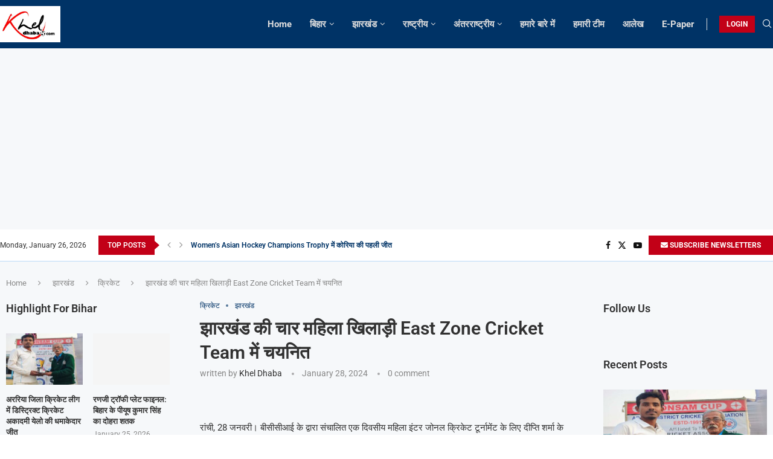

--- FILE ---
content_type: text/html; charset=UTF-8
request_url: https://kheldhaba.com/four-women-players-from-jharkhand-selected-in-east-zone-cricket-team/
body_size: 66390
content:
<!DOCTYPE html>
<html lang="en-US">
<head>
    <meta charset="UTF-8">
    <meta http-equiv="X-UA-Compatible" content="IE=edge">
    <meta name="viewport" content="width=device-width, initial-scale=1">
    <link rel="profile" href="http://gmpg.org/xfn/11"/>
	    <link rel="alternate" type="application/rss+xml" title="kheldhaba.com RSS Feed"
          href="https://kheldhaba.com/feed/"/>
    <link rel="alternate" type="application/atom+xml" title="kheldhaba.com Atom Feed"
          href="https://kheldhaba.com/feed/atom/"/>
    <link rel="pingback" href="https://kheldhaba.com/xmlrpc.php"/>
    <!--[if lt IE 9]>
	<script src="https://kheldhaba.com/wp-content/themes/soledad/js/html5.js"></script>
	<![endif]-->
	<link rel='preconnect' href='https://fonts.googleapis.com' />
<link rel='preconnect' href='https://fonts.gstatic.com' />
<meta http-equiv='x-dns-prefetch-control' content='on'>
<link rel='dns-prefetch' href='//fonts.googleapis.com' />
<link rel='dns-prefetch' href='//fonts.gstatic.com' />
<link rel='dns-prefetch' href='//s.gravatar.com' />
<link rel='dns-prefetch' href='//www.google-analytics.com' />
		<style>.elementor-add-section-area-button.penci-library-modal-btn:hover, .penci-library-modal-btn:hover{background: #6eb48c;opacity: 0.7}.elementor-add-section-area-button.penci-library-modal-btn, .penci-library-modal-btn {margin-left: 5px;background: #6eb48c;vertical-align: top;font-size: 0 !important;}.penci-library-modal-btn:before {content: '';width: 16px;height: 16px;background-image: url('https://kheldhaba.com/wp-content/themes/soledad/images/penci-icon.png');background-position: center;background-size: contain;background-repeat: no-repeat;}#penci-library-modal .penci-elementor-template-library-template-name {text-align: right;flex: 1 0 0%;}</style>
	<meta name='robots' content='index, follow, max-image-preview:large, max-snippet:-1, max-video-preview:-1' />
	<style>img:is([sizes="auto" i], [sizes^="auto," i]) { contain-intrinsic-size: 3000px 1500px }</style>
	
	<!-- This site is optimized with the Yoast SEO plugin v25.1 - https://yoast.com/wordpress/plugins/seo/ -->
	<title>झारखंड की चार महिला खिलाड़ी East Zone Cricket Team में चयनित - kheldhaba.com</title>
	<meta name="description" content="Sports News, Bihar Khel News, Jharkhand Khel News, Bihar Sports News, Jharkhand sports News, East Zone Cricket Team" />
	<link rel="canonical" href="https://kheldhaba.com/four-women-players-from-jharkhand-selected-in-east-zone-cricket-team/" />
	<meta property="og:locale" content="en_US" />
	<meta property="og:type" content="article" />
	<meta property="og:title" content="झारखंड की चार महिला खिलाड़ी East Zone Cricket Team में चयनित - kheldhaba.com" />
	<meta property="og:description" content="Sports News, Bihar Khel News, Jharkhand Khel News, Bihar Sports News, Jharkhand sports News, East Zone Cricket Team" />
	<meta property="og:url" content="https://kheldhaba.com/four-women-players-from-jharkhand-selected-in-east-zone-cricket-team/" />
	<meta property="og:site_name" content="kheldhaba.com" />
	<meta property="article:publisher" content="https://www.facebook.com/kheldhaba/" />
	<meta property="article:published_time" content="2024-01-28T17:37:43+00:00" />
	<meta property="og:image" content="https://kheldhaba.com/wp-content/uploads/2024/01/jharkhand-state-cricket-association.jpg" />
	<meta property="og:image:width" content="1280" />
	<meta property="og:image:height" content="800" />
	<meta property="og:image:type" content="image/jpeg" />
	<meta name="author" content="Khel Dhaba" />
	<meta name="twitter:card" content="summary_large_image" />
	<meta name="twitter:label1" content="Written by" />
	<meta name="twitter:data1" content="Khel Dhaba" />
	<meta name="twitter:label2" content="Est. reading time" />
	<meta name="twitter:data2" content="1 minute" />
	<script type="application/ld+json" class="yoast-schema-graph">{"@context":"https://schema.org","@graph":[{"@type":"Article","@id":"https://kheldhaba.com/four-women-players-from-jharkhand-selected-in-east-zone-cricket-team/#article","isPartOf":{"@id":"https://kheldhaba.com/four-women-players-from-jharkhand-selected-in-east-zone-cricket-team/"},"author":{"name":"Khel Dhaba","@id":"https://kheldhaba.com/#/schema/person/00095574d754f8068c19c826e965288f"},"headline":"झारखंड की चार महिला खिलाड़ी East Zone Cricket Team में चयनित","datePublished":"2024-01-28T17:37:43+00:00","mainEntityOfPage":{"@id":"https://kheldhaba.com/four-women-players-from-jharkhand-selected-in-east-zone-cricket-team/"},"wordCount":4,"commentCount":0,"publisher":{"@id":"https://kheldhaba.com/#organization"},"image":{"@id":"https://kheldhaba.com/four-women-players-from-jharkhand-selected-in-east-zone-cricket-team/#primaryimage"},"thumbnailUrl":"https://kheldhaba.com/wp-content/uploads/2024/01/jharkhand-state-cricket-association.jpg","keywords":["East Zone Cricket Team","jharkhand womens cricketer"],"articleSection":["क्रिकेट","झारखंड"],"inLanguage":"en-US","potentialAction":[{"@type":"CommentAction","name":"Comment","target":["https://kheldhaba.com/four-women-players-from-jharkhand-selected-in-east-zone-cricket-team/#respond"]}]},{"@type":"WebPage","@id":"https://kheldhaba.com/four-women-players-from-jharkhand-selected-in-east-zone-cricket-team/","url":"https://kheldhaba.com/four-women-players-from-jharkhand-selected-in-east-zone-cricket-team/","name":"झारखंड की चार महिला खिलाड़ी East Zone Cricket Team में चयनित - kheldhaba.com","isPartOf":{"@id":"https://kheldhaba.com/#website"},"primaryImageOfPage":{"@id":"https://kheldhaba.com/four-women-players-from-jharkhand-selected-in-east-zone-cricket-team/#primaryimage"},"image":{"@id":"https://kheldhaba.com/four-women-players-from-jharkhand-selected-in-east-zone-cricket-team/#primaryimage"},"thumbnailUrl":"https://kheldhaba.com/wp-content/uploads/2024/01/jharkhand-state-cricket-association.jpg","datePublished":"2024-01-28T17:37:43+00:00","description":"Sports News, Bihar Khel News, Jharkhand Khel News, Bihar Sports News, Jharkhand sports News, East Zone Cricket Team","breadcrumb":{"@id":"https://kheldhaba.com/four-women-players-from-jharkhand-selected-in-east-zone-cricket-team/#breadcrumb"},"inLanguage":"en-US","potentialAction":[{"@type":"ReadAction","target":["https://kheldhaba.com/four-women-players-from-jharkhand-selected-in-east-zone-cricket-team/"]}]},{"@type":"ImageObject","inLanguage":"en-US","@id":"https://kheldhaba.com/four-women-players-from-jharkhand-selected-in-east-zone-cricket-team/#primaryimage","url":"https://kheldhaba.com/wp-content/uploads/2024/01/jharkhand-state-cricket-association.jpg","contentUrl":"https://kheldhaba.com/wp-content/uploads/2024/01/jharkhand-state-cricket-association.jpg","width":1280,"height":800},{"@type":"BreadcrumbList","@id":"https://kheldhaba.com/four-women-players-from-jharkhand-selected-in-east-zone-cricket-team/#breadcrumb","itemListElement":[{"@type":"ListItem","position":1,"name":"Home","item":"https://kheldhaba.com/"},{"@type":"ListItem","position":2,"name":"झारखंड की चार महिला खिलाड़ी East Zone Cricket Team में चयनित"}]},{"@type":"WebSite","@id":"https://kheldhaba.com/#website","url":"https://kheldhaba.com/","name":"kheldhaba.com","description":"Khel Khabar - Local &amp; National Sports News","publisher":{"@id":"https://kheldhaba.com/#organization"},"potentialAction":[{"@type":"SearchAction","target":{"@type":"EntryPoint","urlTemplate":"https://kheldhaba.com/?s={search_term_string}"},"query-input":{"@type":"PropertyValueSpecification","valueRequired":true,"valueName":"search_term_string"}}],"inLanguage":"en-US"},{"@type":"Organization","@id":"https://kheldhaba.com/#organization","name":"Kheldhaba.com","url":"https://kheldhaba.com/","logo":{"@type":"ImageObject","inLanguage":"en-US","@id":"https://kheldhaba.com/#/schema/logo/image/","url":"https://kheldhaba.com/wp-content/uploads/2017/11/logokheldhaba-1.png","contentUrl":"https://kheldhaba.com/wp-content/uploads/2017/11/logokheldhaba-1.png","width":290,"height":174,"caption":"Kheldhaba.com"},"image":{"@id":"https://kheldhaba.com/#/schema/logo/image/"},"sameAs":["https://www.facebook.com/kheldhaba/","https://www.youtube.com/channel/UCys0k_gC0KJe3HMg84L10YA"]},{"@type":"Person","@id":"https://kheldhaba.com/#/schema/person/00095574d754f8068c19c826e965288f","name":"Khel Dhaba","image":{"@type":"ImageObject","inLanguage":"en-US","@id":"https://kheldhaba.com/#/schema/person/image/","url":"https://secure.gravatar.com/avatar/7aa95b515987862b136cbcb561772d0c?s=96&d=mm&r=g","contentUrl":"https://secure.gravatar.com/avatar/7aa95b515987862b136cbcb561772d0c?s=96&d=mm&r=g","caption":"Khel Dhaba"},"url":"https://kheldhaba.com/author/khel-dhaba/"}]}</script>
	<!-- / Yoast SEO plugin. -->


<link rel='dns-prefetch' href='//fonts.googleapis.com' />
<link rel="alternate" type="application/rss+xml" title="kheldhaba.com &raquo; Feed" href="https://kheldhaba.com/feed/" />
<link rel="alternate" type="application/rss+xml" title="kheldhaba.com &raquo; Comments Feed" href="https://kheldhaba.com/comments/feed/" />
<link rel="alternate" type="application/rss+xml" title="kheldhaba.com &raquo; झारखंड की चार महिला खिलाड़ी East Zone Cricket Team में चयनित Comments Feed" href="https://kheldhaba.com/four-women-players-from-jharkhand-selected-in-east-zone-cricket-team/feed/" />
		<!-- This site uses the Google Analytics by MonsterInsights plugin v9.11.1 - Using Analytics tracking - https://www.monsterinsights.com/ -->
							<script src="//www.googletagmanager.com/gtag/js?id=G-2S2L3DCH3X"  data-cfasync="false" data-wpfc-render="false" type="text/javascript" async></script>
			<script data-cfasync="false" data-wpfc-render="false" type="text/javascript">
				var mi_version = '9.11.1';
				var mi_track_user = true;
				var mi_no_track_reason = '';
								var MonsterInsightsDefaultLocations = {"page_location":"https:\/\/kheldhaba.com\/four-women-players-from-jharkhand-selected-in-east-zone-cricket-team\/"};
								if ( typeof MonsterInsightsPrivacyGuardFilter === 'function' ) {
					var MonsterInsightsLocations = (typeof MonsterInsightsExcludeQuery === 'object') ? MonsterInsightsPrivacyGuardFilter( MonsterInsightsExcludeQuery ) : MonsterInsightsPrivacyGuardFilter( MonsterInsightsDefaultLocations );
				} else {
					var MonsterInsightsLocations = (typeof MonsterInsightsExcludeQuery === 'object') ? MonsterInsightsExcludeQuery : MonsterInsightsDefaultLocations;
				}

								var disableStrs = [
										'ga-disable-G-2S2L3DCH3X',
									];

				/* Function to detect opted out users */
				function __gtagTrackerIsOptedOut() {
					for (var index = 0; index < disableStrs.length; index++) {
						if (document.cookie.indexOf(disableStrs[index] + '=true') > -1) {
							return true;
						}
					}

					return false;
				}

				/* Disable tracking if the opt-out cookie exists. */
				if (__gtagTrackerIsOptedOut()) {
					for (var index = 0; index < disableStrs.length; index++) {
						window[disableStrs[index]] = true;
					}
				}

				/* Opt-out function */
				function __gtagTrackerOptout() {
					for (var index = 0; index < disableStrs.length; index++) {
						document.cookie = disableStrs[index] + '=true; expires=Thu, 31 Dec 2099 23:59:59 UTC; path=/';
						window[disableStrs[index]] = true;
					}
				}

				if ('undefined' === typeof gaOptout) {
					function gaOptout() {
						__gtagTrackerOptout();
					}
				}
								window.dataLayer = window.dataLayer || [];

				window.MonsterInsightsDualTracker = {
					helpers: {},
					trackers: {},
				};
				if (mi_track_user) {
					function __gtagDataLayer() {
						dataLayer.push(arguments);
					}

					function __gtagTracker(type, name, parameters) {
						if (!parameters) {
							parameters = {};
						}

						if (parameters.send_to) {
							__gtagDataLayer.apply(null, arguments);
							return;
						}

						if (type === 'event') {
														parameters.send_to = monsterinsights_frontend.v4_id;
							var hookName = name;
							if (typeof parameters['event_category'] !== 'undefined') {
								hookName = parameters['event_category'] + ':' + name;
							}

							if (typeof MonsterInsightsDualTracker.trackers[hookName] !== 'undefined') {
								MonsterInsightsDualTracker.trackers[hookName](parameters);
							} else {
								__gtagDataLayer('event', name, parameters);
							}
							
						} else {
							__gtagDataLayer.apply(null, arguments);
						}
					}

					__gtagTracker('js', new Date());
					__gtagTracker('set', {
						'developer_id.dZGIzZG': true,
											});
					if ( MonsterInsightsLocations.page_location ) {
						__gtagTracker('set', MonsterInsightsLocations);
					}
										__gtagTracker('config', 'G-2S2L3DCH3X', {"forceSSL":"true","link_attribution":"true"} );
										window.gtag = __gtagTracker;										(function () {
						/* https://developers.google.com/analytics/devguides/collection/analyticsjs/ */
						/* ga and __gaTracker compatibility shim. */
						var noopfn = function () {
							return null;
						};
						var newtracker = function () {
							return new Tracker();
						};
						var Tracker = function () {
							return null;
						};
						var p = Tracker.prototype;
						p.get = noopfn;
						p.set = noopfn;
						p.send = function () {
							var args = Array.prototype.slice.call(arguments);
							args.unshift('send');
							__gaTracker.apply(null, args);
						};
						var __gaTracker = function () {
							var len = arguments.length;
							if (len === 0) {
								return;
							}
							var f = arguments[len - 1];
							if (typeof f !== 'object' || f === null || typeof f.hitCallback !== 'function') {
								if ('send' === arguments[0]) {
									var hitConverted, hitObject = false, action;
									if ('event' === arguments[1]) {
										if ('undefined' !== typeof arguments[3]) {
											hitObject = {
												'eventAction': arguments[3],
												'eventCategory': arguments[2],
												'eventLabel': arguments[4],
												'value': arguments[5] ? arguments[5] : 1,
											}
										}
									}
									if ('pageview' === arguments[1]) {
										if ('undefined' !== typeof arguments[2]) {
											hitObject = {
												'eventAction': 'page_view',
												'page_path': arguments[2],
											}
										}
									}
									if (typeof arguments[2] === 'object') {
										hitObject = arguments[2];
									}
									if (typeof arguments[5] === 'object') {
										Object.assign(hitObject, arguments[5]);
									}
									if ('undefined' !== typeof arguments[1].hitType) {
										hitObject = arguments[1];
										if ('pageview' === hitObject.hitType) {
											hitObject.eventAction = 'page_view';
										}
									}
									if (hitObject) {
										action = 'timing' === arguments[1].hitType ? 'timing_complete' : hitObject.eventAction;
										hitConverted = mapArgs(hitObject);
										__gtagTracker('event', action, hitConverted);
									}
								}
								return;
							}

							function mapArgs(args) {
								var arg, hit = {};
								var gaMap = {
									'eventCategory': 'event_category',
									'eventAction': 'event_action',
									'eventLabel': 'event_label',
									'eventValue': 'event_value',
									'nonInteraction': 'non_interaction',
									'timingCategory': 'event_category',
									'timingVar': 'name',
									'timingValue': 'value',
									'timingLabel': 'event_label',
									'page': 'page_path',
									'location': 'page_location',
									'title': 'page_title',
									'referrer' : 'page_referrer',
								};
								for (arg in args) {
																		if (!(!args.hasOwnProperty(arg) || !gaMap.hasOwnProperty(arg))) {
										hit[gaMap[arg]] = args[arg];
									} else {
										hit[arg] = args[arg];
									}
								}
								return hit;
							}

							try {
								f.hitCallback();
							} catch (ex) {
							}
						};
						__gaTracker.create = newtracker;
						__gaTracker.getByName = newtracker;
						__gaTracker.getAll = function () {
							return [];
						};
						__gaTracker.remove = noopfn;
						__gaTracker.loaded = true;
						window['__gaTracker'] = __gaTracker;
					})();
									} else {
										console.log("");
					(function () {
						function __gtagTracker() {
							return null;
						}

						window['__gtagTracker'] = __gtagTracker;
						window['gtag'] = __gtagTracker;
					})();
									}
			</script>
							<!-- / Google Analytics by MonsterInsights -->
		<script type="text/javascript">
/* <![CDATA[ */
window._wpemojiSettings = {"baseUrl":"https:\/\/s.w.org\/images\/core\/emoji\/15.0.3\/72x72\/","ext":".png","svgUrl":"https:\/\/s.w.org\/images\/core\/emoji\/15.0.3\/svg\/","svgExt":".svg","source":{"concatemoji":"https:\/\/kheldhaba.com\/wp-includes\/js\/wp-emoji-release.min.js?ver=6.7.4"}};
/*! This file is auto-generated */
!function(i,n){var o,s,e;function c(e){try{var t={supportTests:e,timestamp:(new Date).valueOf()};sessionStorage.setItem(o,JSON.stringify(t))}catch(e){}}function p(e,t,n){e.clearRect(0,0,e.canvas.width,e.canvas.height),e.fillText(t,0,0);var t=new Uint32Array(e.getImageData(0,0,e.canvas.width,e.canvas.height).data),r=(e.clearRect(0,0,e.canvas.width,e.canvas.height),e.fillText(n,0,0),new Uint32Array(e.getImageData(0,0,e.canvas.width,e.canvas.height).data));return t.every(function(e,t){return e===r[t]})}function u(e,t,n){switch(t){case"flag":return n(e,"\ud83c\udff3\ufe0f\u200d\u26a7\ufe0f","\ud83c\udff3\ufe0f\u200b\u26a7\ufe0f")?!1:!n(e,"\ud83c\uddfa\ud83c\uddf3","\ud83c\uddfa\u200b\ud83c\uddf3")&&!n(e,"\ud83c\udff4\udb40\udc67\udb40\udc62\udb40\udc65\udb40\udc6e\udb40\udc67\udb40\udc7f","\ud83c\udff4\u200b\udb40\udc67\u200b\udb40\udc62\u200b\udb40\udc65\u200b\udb40\udc6e\u200b\udb40\udc67\u200b\udb40\udc7f");case"emoji":return!n(e,"\ud83d\udc26\u200d\u2b1b","\ud83d\udc26\u200b\u2b1b")}return!1}function f(e,t,n){var r="undefined"!=typeof WorkerGlobalScope&&self instanceof WorkerGlobalScope?new OffscreenCanvas(300,150):i.createElement("canvas"),a=r.getContext("2d",{willReadFrequently:!0}),o=(a.textBaseline="top",a.font="600 32px Arial",{});return e.forEach(function(e){o[e]=t(a,e,n)}),o}function t(e){var t=i.createElement("script");t.src=e,t.defer=!0,i.head.appendChild(t)}"undefined"!=typeof Promise&&(o="wpEmojiSettingsSupports",s=["flag","emoji"],n.supports={everything:!0,everythingExceptFlag:!0},e=new Promise(function(e){i.addEventListener("DOMContentLoaded",e,{once:!0})}),new Promise(function(t){var n=function(){try{var e=JSON.parse(sessionStorage.getItem(o));if("object"==typeof e&&"number"==typeof e.timestamp&&(new Date).valueOf()<e.timestamp+604800&&"object"==typeof e.supportTests)return e.supportTests}catch(e){}return null}();if(!n){if("undefined"!=typeof Worker&&"undefined"!=typeof OffscreenCanvas&&"undefined"!=typeof URL&&URL.createObjectURL&&"undefined"!=typeof Blob)try{var e="postMessage("+f.toString()+"("+[JSON.stringify(s),u.toString(),p.toString()].join(",")+"));",r=new Blob([e],{type:"text/javascript"}),a=new Worker(URL.createObjectURL(r),{name:"wpTestEmojiSupports"});return void(a.onmessage=function(e){c(n=e.data),a.terminate(),t(n)})}catch(e){}c(n=f(s,u,p))}t(n)}).then(function(e){for(var t in e)n.supports[t]=e[t],n.supports.everything=n.supports.everything&&n.supports[t],"flag"!==t&&(n.supports.everythingExceptFlag=n.supports.everythingExceptFlag&&n.supports[t]);n.supports.everythingExceptFlag=n.supports.everythingExceptFlag&&!n.supports.flag,n.DOMReady=!1,n.readyCallback=function(){n.DOMReady=!0}}).then(function(){return e}).then(function(){var e;n.supports.everything||(n.readyCallback(),(e=n.source||{}).concatemoji?t(e.concatemoji):e.wpemoji&&e.twemoji&&(t(e.twemoji),t(e.wpemoji)))}))}((window,document),window._wpemojiSettings);
/* ]]> */
</script>

<style id='wp-emoji-styles-inline-css' type='text/css'>

	img.wp-smiley, img.emoji {
		display: inline !important;
		border: none !important;
		box-shadow: none !important;
		height: 1em !important;
		width: 1em !important;
		margin: 0 0.07em !important;
		vertical-align: -0.1em !important;
		background: none !important;
		padding: 0 !important;
	}
</style>
<link rel='stylesheet' id='wp-block-library-css' href='https://kheldhaba.com/wp-includes/css/dist/block-library/style.min.css?ver=6.7.4' type='text/css' media='all' />
<style id='wp-block-library-theme-inline-css' type='text/css'>
.wp-block-audio :where(figcaption){color:#555;font-size:13px;text-align:center}.is-dark-theme .wp-block-audio :where(figcaption){color:#ffffffa6}.wp-block-audio{margin:0 0 1em}.wp-block-code{border:1px solid #ccc;border-radius:4px;font-family:Menlo,Consolas,monaco,monospace;padding:.8em 1em}.wp-block-embed :where(figcaption){color:#555;font-size:13px;text-align:center}.is-dark-theme .wp-block-embed :where(figcaption){color:#ffffffa6}.wp-block-embed{margin:0 0 1em}.blocks-gallery-caption{color:#555;font-size:13px;text-align:center}.is-dark-theme .blocks-gallery-caption{color:#ffffffa6}:root :where(.wp-block-image figcaption){color:#555;font-size:13px;text-align:center}.is-dark-theme :root :where(.wp-block-image figcaption){color:#ffffffa6}.wp-block-image{margin:0 0 1em}.wp-block-pullquote{border-bottom:4px solid;border-top:4px solid;color:currentColor;margin-bottom:1.75em}.wp-block-pullquote cite,.wp-block-pullquote footer,.wp-block-pullquote__citation{color:currentColor;font-size:.8125em;font-style:normal;text-transform:uppercase}.wp-block-quote{border-left:.25em solid;margin:0 0 1.75em;padding-left:1em}.wp-block-quote cite,.wp-block-quote footer{color:currentColor;font-size:.8125em;font-style:normal;position:relative}.wp-block-quote:where(.has-text-align-right){border-left:none;border-right:.25em solid;padding-left:0;padding-right:1em}.wp-block-quote:where(.has-text-align-center){border:none;padding-left:0}.wp-block-quote.is-large,.wp-block-quote.is-style-large,.wp-block-quote:where(.is-style-plain){border:none}.wp-block-search .wp-block-search__label{font-weight:700}.wp-block-search__button{border:1px solid #ccc;padding:.375em .625em}:where(.wp-block-group.has-background){padding:1.25em 2.375em}.wp-block-separator.has-css-opacity{opacity:.4}.wp-block-separator{border:none;border-bottom:2px solid;margin-left:auto;margin-right:auto}.wp-block-separator.has-alpha-channel-opacity{opacity:1}.wp-block-separator:not(.is-style-wide):not(.is-style-dots){width:100px}.wp-block-separator.has-background:not(.is-style-dots){border-bottom:none;height:1px}.wp-block-separator.has-background:not(.is-style-wide):not(.is-style-dots){height:2px}.wp-block-table{margin:0 0 1em}.wp-block-table td,.wp-block-table th{word-break:normal}.wp-block-table :where(figcaption){color:#555;font-size:13px;text-align:center}.is-dark-theme .wp-block-table :where(figcaption){color:#ffffffa6}.wp-block-video :where(figcaption){color:#555;font-size:13px;text-align:center}.is-dark-theme .wp-block-video :where(figcaption){color:#ffffffa6}.wp-block-video{margin:0 0 1em}:root :where(.wp-block-template-part.has-background){margin-bottom:0;margin-top:0;padding:1.25em 2.375em}
</style>
<style id='create-block-soledad-style-inline-css' type='text/css'>
.pchead-e-block {
    --pcborder-cl: #dedede;
    --pcaccent-cl: #6eb48c;
}
.heading1-style-1 > h1,
.heading2-style-1 > h2,
.heading3-style-1 > h3,
.heading4-style-1 > h4,
.heading5-style-1 > h5,
.heading1-style-2 > h1,
.heading2-style-2 > h2,
.heading3-style-2 > h3,
.heading4-style-2 > h4,
.heading5-style-2 > h5 {
    padding-bottom: 8px;
    border-bottom: 1px solid var(--pcborder-cl);
    overflow: hidden;
}
.heading1-style-2 > h1,
.heading2-style-2 > h2,
.heading3-style-2 > h3,
.heading4-style-2 > h4,
.heading5-style-2 > h5 {
    border-bottom-width: 0;
    position: relative;
}
.heading1-style-2 > h1:before,
.heading2-style-2 > h2:before,
.heading3-style-2 > h3:before,
.heading4-style-2 > h4:before,
.heading5-style-2 > h5:before {
    content: '';
    width: 50px;
    height: 2px;
    bottom: 0;
    left: 0;
    z-index: 2;
    background: var(--pcaccent-cl);
    position: absolute;
}
.heading1-style-2 > h1:after,
.heading2-style-2 > h2:after,
.heading3-style-2 > h3:after,
.heading4-style-2 > h4:after,
.heading5-style-2 > h5:after {
    content: '';
    width: 100%;
    height: 2px;
    bottom: 0;
    left: 20px;
    z-index: 1;
    background: var(--pcborder-cl);
    position: absolute;
}
.heading1-style-3 > h1,
.heading2-style-3 > h2,
.heading3-style-3 > h3,
.heading4-style-3 > h4,
.heading5-style-3 > h5,
.heading1-style-4 > h1,
.heading2-style-4 > h2,
.heading3-style-4 > h3,
.heading4-style-4 > h4,
.heading5-style-4 > h5 {
    position: relative;
    padding-left: 20px;
}
.heading1-style-3 > h1:before,
.heading2-style-3 > h2:before,
.heading3-style-3 > h3:before,
.heading4-style-3 > h4:before,
.heading5-style-3 > h5:before,
.heading1-style-4 > h1:before,
.heading2-style-4 > h2:before,
.heading3-style-4 > h3:before,
.heading4-style-4 > h4:before,
.heading5-style-4 > h5:before {
    width: 10px;
    height: 100%;
    content: '';
    position: absolute;
    top: 0;
    left: 0;
    bottom: 0;
    background: var(--pcaccent-cl);
}
.heading1-style-4 > h1,
.heading2-style-4 > h2,
.heading3-style-4 > h3,
.heading4-style-4 > h4,
.heading5-style-4 > h5 {
    padding: 10px 20px;
    background: #f1f1f1;
}
.heading1-style-5 > h1,
.heading2-style-5 > h2,
.heading3-style-5 > h3,
.heading4-style-5 > h4,
.heading5-style-5 > h5 {
    position: relative;
    z-index: 1;
}
.heading1-style-5 > h1:before,
.heading2-style-5 > h2:before,
.heading3-style-5 > h3:before,
.heading4-style-5 > h4:before,
.heading5-style-5 > h5:before {
    content: "";
    position: absolute;
    left: 0;
    bottom: 0;
    width: 200px;
    height: 50%;
    transform: skew(-25deg) translateX(0);
    background: var(--pcaccent-cl);
    z-index: -1;
    opacity: 0.4;
}
.heading1-style-6 > h1,
.heading2-style-6 > h2,
.heading3-style-6 > h3,
.heading4-style-6 > h4,
.heading5-style-6 > h5 {
    text-decoration: underline;
    text-underline-offset: 2px;
    text-decoration-thickness: 4px;
    text-decoration-color: var(--pcaccent-cl);
}
</style>
<style id='classic-theme-styles-inline-css' type='text/css'>
/*! This file is auto-generated */
.wp-block-button__link{color:#fff;background-color:#32373c;border-radius:9999px;box-shadow:none;text-decoration:none;padding:calc(.667em + 2px) calc(1.333em + 2px);font-size:1.125em}.wp-block-file__button{background:#32373c;color:#fff;text-decoration:none}
</style>
<style id='global-styles-inline-css' type='text/css'>
:root{--wp--preset--aspect-ratio--square: 1;--wp--preset--aspect-ratio--4-3: 4/3;--wp--preset--aspect-ratio--3-4: 3/4;--wp--preset--aspect-ratio--3-2: 3/2;--wp--preset--aspect-ratio--2-3: 2/3;--wp--preset--aspect-ratio--16-9: 16/9;--wp--preset--aspect-ratio--9-16: 9/16;--wp--preset--color--black: #000000;--wp--preset--color--cyan-bluish-gray: #abb8c3;--wp--preset--color--white: #ffffff;--wp--preset--color--pale-pink: #f78da7;--wp--preset--color--vivid-red: #cf2e2e;--wp--preset--color--luminous-vivid-orange: #ff6900;--wp--preset--color--luminous-vivid-amber: #fcb900;--wp--preset--color--light-green-cyan: #7bdcb5;--wp--preset--color--vivid-green-cyan: #00d084;--wp--preset--color--pale-cyan-blue: #8ed1fc;--wp--preset--color--vivid-cyan-blue: #0693e3;--wp--preset--color--vivid-purple: #9b51e0;--wp--preset--gradient--vivid-cyan-blue-to-vivid-purple: linear-gradient(135deg,rgba(6,147,227,1) 0%,rgb(155,81,224) 100%);--wp--preset--gradient--light-green-cyan-to-vivid-green-cyan: linear-gradient(135deg,rgb(122,220,180) 0%,rgb(0,208,130) 100%);--wp--preset--gradient--luminous-vivid-amber-to-luminous-vivid-orange: linear-gradient(135deg,rgba(252,185,0,1) 0%,rgba(255,105,0,1) 100%);--wp--preset--gradient--luminous-vivid-orange-to-vivid-red: linear-gradient(135deg,rgba(255,105,0,1) 0%,rgb(207,46,46) 100%);--wp--preset--gradient--very-light-gray-to-cyan-bluish-gray: linear-gradient(135deg,rgb(238,238,238) 0%,rgb(169,184,195) 100%);--wp--preset--gradient--cool-to-warm-spectrum: linear-gradient(135deg,rgb(74,234,220) 0%,rgb(151,120,209) 20%,rgb(207,42,186) 40%,rgb(238,44,130) 60%,rgb(251,105,98) 80%,rgb(254,248,76) 100%);--wp--preset--gradient--blush-light-purple: linear-gradient(135deg,rgb(255,206,236) 0%,rgb(152,150,240) 100%);--wp--preset--gradient--blush-bordeaux: linear-gradient(135deg,rgb(254,205,165) 0%,rgb(254,45,45) 50%,rgb(107,0,62) 100%);--wp--preset--gradient--luminous-dusk: linear-gradient(135deg,rgb(255,203,112) 0%,rgb(199,81,192) 50%,rgb(65,88,208) 100%);--wp--preset--gradient--pale-ocean: linear-gradient(135deg,rgb(255,245,203) 0%,rgb(182,227,212) 50%,rgb(51,167,181) 100%);--wp--preset--gradient--electric-grass: linear-gradient(135deg,rgb(202,248,128) 0%,rgb(113,206,126) 100%);--wp--preset--gradient--midnight: linear-gradient(135deg,rgb(2,3,129) 0%,rgb(40,116,252) 100%);--wp--preset--font-size--small: 12px;--wp--preset--font-size--medium: 20px;--wp--preset--font-size--large: 32px;--wp--preset--font-size--x-large: 42px;--wp--preset--font-size--normal: 14px;--wp--preset--font-size--huge: 42px;--wp--preset--spacing--20: 0.44rem;--wp--preset--spacing--30: 0.67rem;--wp--preset--spacing--40: 1rem;--wp--preset--spacing--50: 1.5rem;--wp--preset--spacing--60: 2.25rem;--wp--preset--spacing--70: 3.38rem;--wp--preset--spacing--80: 5.06rem;--wp--preset--shadow--natural: 6px 6px 9px rgba(0, 0, 0, 0.2);--wp--preset--shadow--deep: 12px 12px 50px rgba(0, 0, 0, 0.4);--wp--preset--shadow--sharp: 6px 6px 0px rgba(0, 0, 0, 0.2);--wp--preset--shadow--outlined: 6px 6px 0px -3px rgba(255, 255, 255, 1), 6px 6px rgba(0, 0, 0, 1);--wp--preset--shadow--crisp: 6px 6px 0px rgba(0, 0, 0, 1);}:where(.is-layout-flex){gap: 0.5em;}:where(.is-layout-grid){gap: 0.5em;}body .is-layout-flex{display: flex;}.is-layout-flex{flex-wrap: wrap;align-items: center;}.is-layout-flex > :is(*, div){margin: 0;}body .is-layout-grid{display: grid;}.is-layout-grid > :is(*, div){margin: 0;}:where(.wp-block-columns.is-layout-flex){gap: 2em;}:where(.wp-block-columns.is-layout-grid){gap: 2em;}:where(.wp-block-post-template.is-layout-flex){gap: 1.25em;}:where(.wp-block-post-template.is-layout-grid){gap: 1.25em;}.has-black-color{color: var(--wp--preset--color--black) !important;}.has-cyan-bluish-gray-color{color: var(--wp--preset--color--cyan-bluish-gray) !important;}.has-white-color{color: var(--wp--preset--color--white) !important;}.has-pale-pink-color{color: var(--wp--preset--color--pale-pink) !important;}.has-vivid-red-color{color: var(--wp--preset--color--vivid-red) !important;}.has-luminous-vivid-orange-color{color: var(--wp--preset--color--luminous-vivid-orange) !important;}.has-luminous-vivid-amber-color{color: var(--wp--preset--color--luminous-vivid-amber) !important;}.has-light-green-cyan-color{color: var(--wp--preset--color--light-green-cyan) !important;}.has-vivid-green-cyan-color{color: var(--wp--preset--color--vivid-green-cyan) !important;}.has-pale-cyan-blue-color{color: var(--wp--preset--color--pale-cyan-blue) !important;}.has-vivid-cyan-blue-color{color: var(--wp--preset--color--vivid-cyan-blue) !important;}.has-vivid-purple-color{color: var(--wp--preset--color--vivid-purple) !important;}.has-black-background-color{background-color: var(--wp--preset--color--black) !important;}.has-cyan-bluish-gray-background-color{background-color: var(--wp--preset--color--cyan-bluish-gray) !important;}.has-white-background-color{background-color: var(--wp--preset--color--white) !important;}.has-pale-pink-background-color{background-color: var(--wp--preset--color--pale-pink) !important;}.has-vivid-red-background-color{background-color: var(--wp--preset--color--vivid-red) !important;}.has-luminous-vivid-orange-background-color{background-color: var(--wp--preset--color--luminous-vivid-orange) !important;}.has-luminous-vivid-amber-background-color{background-color: var(--wp--preset--color--luminous-vivid-amber) !important;}.has-light-green-cyan-background-color{background-color: var(--wp--preset--color--light-green-cyan) !important;}.has-vivid-green-cyan-background-color{background-color: var(--wp--preset--color--vivid-green-cyan) !important;}.has-pale-cyan-blue-background-color{background-color: var(--wp--preset--color--pale-cyan-blue) !important;}.has-vivid-cyan-blue-background-color{background-color: var(--wp--preset--color--vivid-cyan-blue) !important;}.has-vivid-purple-background-color{background-color: var(--wp--preset--color--vivid-purple) !important;}.has-black-border-color{border-color: var(--wp--preset--color--black) !important;}.has-cyan-bluish-gray-border-color{border-color: var(--wp--preset--color--cyan-bluish-gray) !important;}.has-white-border-color{border-color: var(--wp--preset--color--white) !important;}.has-pale-pink-border-color{border-color: var(--wp--preset--color--pale-pink) !important;}.has-vivid-red-border-color{border-color: var(--wp--preset--color--vivid-red) !important;}.has-luminous-vivid-orange-border-color{border-color: var(--wp--preset--color--luminous-vivid-orange) !important;}.has-luminous-vivid-amber-border-color{border-color: var(--wp--preset--color--luminous-vivid-amber) !important;}.has-light-green-cyan-border-color{border-color: var(--wp--preset--color--light-green-cyan) !important;}.has-vivid-green-cyan-border-color{border-color: var(--wp--preset--color--vivid-green-cyan) !important;}.has-pale-cyan-blue-border-color{border-color: var(--wp--preset--color--pale-cyan-blue) !important;}.has-vivid-cyan-blue-border-color{border-color: var(--wp--preset--color--vivid-cyan-blue) !important;}.has-vivid-purple-border-color{border-color: var(--wp--preset--color--vivid-purple) !important;}.has-vivid-cyan-blue-to-vivid-purple-gradient-background{background: var(--wp--preset--gradient--vivid-cyan-blue-to-vivid-purple) !important;}.has-light-green-cyan-to-vivid-green-cyan-gradient-background{background: var(--wp--preset--gradient--light-green-cyan-to-vivid-green-cyan) !important;}.has-luminous-vivid-amber-to-luminous-vivid-orange-gradient-background{background: var(--wp--preset--gradient--luminous-vivid-amber-to-luminous-vivid-orange) !important;}.has-luminous-vivid-orange-to-vivid-red-gradient-background{background: var(--wp--preset--gradient--luminous-vivid-orange-to-vivid-red) !important;}.has-very-light-gray-to-cyan-bluish-gray-gradient-background{background: var(--wp--preset--gradient--very-light-gray-to-cyan-bluish-gray) !important;}.has-cool-to-warm-spectrum-gradient-background{background: var(--wp--preset--gradient--cool-to-warm-spectrum) !important;}.has-blush-light-purple-gradient-background{background: var(--wp--preset--gradient--blush-light-purple) !important;}.has-blush-bordeaux-gradient-background{background: var(--wp--preset--gradient--blush-bordeaux) !important;}.has-luminous-dusk-gradient-background{background: var(--wp--preset--gradient--luminous-dusk) !important;}.has-pale-ocean-gradient-background{background: var(--wp--preset--gradient--pale-ocean) !important;}.has-electric-grass-gradient-background{background: var(--wp--preset--gradient--electric-grass) !important;}.has-midnight-gradient-background{background: var(--wp--preset--gradient--midnight) !important;}.has-small-font-size{font-size: var(--wp--preset--font-size--small) !important;}.has-medium-font-size{font-size: var(--wp--preset--font-size--medium) !important;}.has-large-font-size{font-size: var(--wp--preset--font-size--large) !important;}.has-x-large-font-size{font-size: var(--wp--preset--font-size--x-large) !important;}
:where(.wp-block-post-template.is-layout-flex){gap: 1.25em;}:where(.wp-block-post-template.is-layout-grid){gap: 1.25em;}
:where(.wp-block-columns.is-layout-flex){gap: 2em;}:where(.wp-block-columns.is-layout-grid){gap: 2em;}
:root :where(.wp-block-pullquote){font-size: 1.5em;line-height: 1.6;}
</style>
<link rel='stylesheet' id='contact-form-7-css' href='https://kheldhaba.com/wp-content/plugins/contact-form-7/includes/css/styles.css?ver=6.0.6' type='text/css' media='all' />
<link rel='stylesheet' id='penci-review-css' href='https://kheldhaba.com/wp-content/plugins/penci-review/css/style.css?ver=3.3' type='text/css' media='all' />
<link rel='stylesheet' id='penci-oswald-css' href='//fonts.googleapis.com/css?family=Oswald%3A400&#038;display=swap&#038;ver=6.7.4' type='text/css' media='all' />
<link rel='stylesheet' id='wpc-style-css' href='https://kheldhaba.com/wp-content/themes/soledad/style.css?v=1&#038;ver=6.7.4' type='text/css' media='all' />
<link rel='stylesheet' id='wpos-slick-style-css' href='https://kheldhaba.com/wp-content/plugins/wp-responsive-recent-post-slider/assets/css/slick.css?ver=3.6.5' type='text/css' media='all' />
<link rel='stylesheet' id='wppsac-public-style-css' href='https://kheldhaba.com/wp-content/plugins/wp-responsive-recent-post-slider/assets/css/recent-post-style.css?ver=3.6.5' type='text/css' media='all' />
<link rel='stylesheet' id='penci-fonts-css' href='https://fonts.googleapis.com/css?family=Roboto%3A300%2C300italic%2C400%2C400italic%2C500%2C500italic%2C600%2C600italic%2C700%2C700italic%2C800%2C800italic%26subset%3Dlatin%2Ccyrillic%2Ccyrillic-ext%2Cgreek%2Cgreek-ext%2Clatin-ext&#038;display=swap&#038;ver=8.5.3' type='text/css' media='all' />
<link rel='stylesheet' id='penci-main-style-css' href='https://kheldhaba.com/wp-content/themes/soledad/main.css?ver=8.5.3' type='text/css' media='all' />
<link rel='stylesheet' id='penci-swiper-bundle-css' href='https://kheldhaba.com/wp-content/themes/soledad/css/swiper-bundle.min.css?ver=8.5.3' type='text/css' media='all' />
<link rel='stylesheet' id='penci-font-awesomeold-css' href='https://kheldhaba.com/wp-content/themes/soledad/css/font-awesome.4.7.0.swap.min.css?ver=4.7.0' type='text/css' media='all' />
<link rel='stylesheet' id='penci_icon-css' href='https://kheldhaba.com/wp-content/themes/soledad/css/penci-icon.css?ver=8.5.3' type='text/css' media='all' />
<link rel='stylesheet' id='penci_style-css' href='https://kheldhaba.com/wp-content/themes/soledad/style.css?ver=8.5.3' type='text/css' media='all' />
<link rel='stylesheet' id='penci_social_counter-css' href='https://kheldhaba.com/wp-content/themes/soledad/css/social-counter.css?ver=8.5.3' type='text/css' media='all' />
<link rel='stylesheet' id='penci-header-builder-fonts-css' href='https://fonts.googleapis.com/css?family=Roboto%3A300%2C300italic%2C400%2C400italic%2C500%2C500italic%2C600%2C600italic%2C700%2C700italic%2C800%2C800italic%26subset%3Dlatin%2Ccyrillic%2Ccyrillic-ext%2Cgreek%2Cgreek-ext%2Clatin-ext&#038;display=swap&#038;ver=8.5.3' type='text/css' media='all' />
<link rel='stylesheet' id='elementor-icons-css' href='https://kheldhaba.com/wp-content/plugins/elementor/assets/lib/eicons/css/elementor-icons.min.css?ver=5.40.0' type='text/css' media='all' />
<link rel='stylesheet' id='elementor-frontend-css' href='https://kheldhaba.com/wp-content/plugins/elementor/assets/css/frontend.min.css?ver=3.29.0' type='text/css' media='all' />
<link rel='stylesheet' id='elementor-post-122263-css' href='https://kheldhaba.com/wp-content/uploads/elementor/css/post-122263.css?ver=1767749951' type='text/css' media='all' />
<link rel='stylesheet' id='elementor-post-1420-css' href='https://kheldhaba.com/wp-content/uploads/elementor/css/post-1420.css?ver=1767749952' type='text/css' media='all' />
<style id='akismet-widget-style-inline-css' type='text/css'>

			.a-stats {
				--akismet-color-mid-green: #357b49;
				--akismet-color-white: #fff;
				--akismet-color-light-grey: #f6f7f7;

				max-width: 350px;
				width: auto;
			}

			.a-stats * {
				all: unset;
				box-sizing: border-box;
			}

			.a-stats strong {
				font-weight: 600;
			}

			.a-stats a.a-stats__link,
			.a-stats a.a-stats__link:visited,
			.a-stats a.a-stats__link:active {
				background: var(--akismet-color-mid-green);
				border: none;
				box-shadow: none;
				border-radius: 8px;
				color: var(--akismet-color-white);
				cursor: pointer;
				display: block;
				font-family: -apple-system, BlinkMacSystemFont, 'Segoe UI', 'Roboto', 'Oxygen-Sans', 'Ubuntu', 'Cantarell', 'Helvetica Neue', sans-serif;
				font-weight: 500;
				padding: 12px;
				text-align: center;
				text-decoration: none;
				transition: all 0.2s ease;
			}

			/* Extra specificity to deal with TwentyTwentyOne focus style */
			.widget .a-stats a.a-stats__link:focus {
				background: var(--akismet-color-mid-green);
				color: var(--akismet-color-white);
				text-decoration: none;
			}

			.a-stats a.a-stats__link:hover {
				filter: brightness(110%);
				box-shadow: 0 4px 12px rgba(0, 0, 0, 0.06), 0 0 2px rgba(0, 0, 0, 0.16);
			}

			.a-stats .count {
				color: var(--akismet-color-white);
				display: block;
				font-size: 1.5em;
				line-height: 1.4;
				padding: 0 13px;
				white-space: nowrap;
			}
		
</style>
<link rel='stylesheet' id='penci-recipe-css-css' href='https://kheldhaba.com/wp-content/plugins/penci-recipe/css/recipe.css?ver=3.8' type='text/css' media='all' />
<link rel='stylesheet' id='elementor-gf-local-roboto-css' href='https://kheldhaba.com/wp-content/uploads/elementor/google-fonts/css/roboto.css?ver=1747896361' type='text/css' media='all' />
<link rel='stylesheet' id='elementor-gf-local-robotoslab-css' href='https://kheldhaba.com/wp-content/uploads/elementor/google-fonts/css/robotoslab.css?ver=1747896382' type='text/css' media='all' />
<link rel='stylesheet' id='elementor-icons-shared-0-css' href='https://kheldhaba.com/wp-content/plugins/elementor/assets/lib/font-awesome/css/fontawesome.min.css?ver=5.15.3' type='text/css' media='all' />
<link rel='stylesheet' id='elementor-icons-fa-solid-css' href='https://kheldhaba.com/wp-content/plugins/elementor/assets/lib/font-awesome/css/solid.min.css?ver=5.15.3' type='text/css' media='all' />
<script type="text/javascript" src="https://kheldhaba.com/wp-content/plugins/google-analytics-for-wordpress/assets/js/frontend-gtag.min.js?ver=9.11.1" id="monsterinsights-frontend-script-js" async="async" data-wp-strategy="async"></script>
<script data-cfasync="false" data-wpfc-render="false" type="text/javascript" id='monsterinsights-frontend-script-js-extra'>/* <![CDATA[ */
var monsterinsights_frontend = {"js_events_tracking":"true","download_extensions":"doc,pdf,ppt,zip,xls,docx,pptx,xlsx","inbound_paths":"[{\"path\":\"\\\/go\\\/\",\"label\":\"affiliate\"},{\"path\":\"\\\/recommend\\\/\",\"label\":\"affiliate\"}]","home_url":"https:\/\/kheldhaba.com","hash_tracking":"false","v4_id":"G-2S2L3DCH3X"};/* ]]> */
</script>
<script type="text/javascript" src="https://kheldhaba.com/wp-includes/js/jquery/jquery.min.js?ver=3.7.1" id="jquery-core-js"></script>
<script type="text/javascript" src="https://kheldhaba.com/wp-includes/js/jquery/jquery-migrate.min.js?ver=3.4.1" id="jquery-migrate-js"></script>
<link rel="https://api.w.org/" href="https://kheldhaba.com/wp-json/" /><link rel="alternate" title="JSON" type="application/json" href="https://kheldhaba.com/wp-json/wp/v2/posts/109057" /><link rel="EditURI" type="application/rsd+xml" title="RSD" href="https://kheldhaba.com/xmlrpc.php?rsd" />
<meta name="generator" content="WordPress 6.7.4" />
<link rel='shortlink' href='https://kheldhaba.com/?p=109057' />
<link rel="alternate" title="oEmbed (JSON)" type="application/json+oembed" href="https://kheldhaba.com/wp-json/oembed/1.0/embed?url=https%3A%2F%2Fkheldhaba.com%2Ffour-women-players-from-jharkhand-selected-in-east-zone-cricket-team%2F" />
<link rel="alternate" title="oEmbed (XML)" type="text/xml+oembed" href="https://kheldhaba.com/wp-json/oembed/1.0/embed?url=https%3A%2F%2Fkheldhaba.com%2Ffour-women-players-from-jharkhand-selected-in-east-zone-cricket-team%2F&#038;format=xml" />
<!-- HubSpot WordPress Plugin v11.3.6: embed JS disabled as a portalId has not yet been configured -->    <style type="text/css">
                                                                                                                                            </style>
	<script>var portfolioDataJs = portfolioDataJs || [];</script><style id="penci-custom-style" type="text/css">body{ --pcbg-cl: #fff; --pctext-cl: #313131; --pcborder-cl: #dedede; --pcheading-cl: #313131; --pcmeta-cl: #888888; --pcaccent-cl: #6eb48c; --pcbody-font: 'PT Serif', serif; --pchead-font: 'Raleway', sans-serif; --pchead-wei: bold; --pcava_bdr:10px;--pcajs_fvw:470px;--pcajs_fvmw:220px; } .single.penci-body-single-style-5 #header, .single.penci-body-single-style-6 #header, .single.penci-body-single-style-10 #header, .single.penci-body-single-style-5 .pc-wrapbuilder-header, .single.penci-body-single-style-6 .pc-wrapbuilder-header, .single.penci-body-single-style-10 .pc-wrapbuilder-header { --pchd-mg: 40px; } .fluid-width-video-wrapper > div { position: absolute; left: 0; right: 0; top: 0; width: 100%; height: 100%; } .yt-video-place { position: relative; text-align: center; } .yt-video-place.embed-responsive .start-video { display: block; top: 0; left: 0; bottom: 0; right: 0; position: absolute; transform: none; } .yt-video-place.embed-responsive .start-video img { margin: 0; padding: 0; top: 50%; display: inline-block; position: absolute; left: 50%; transform: translate(-50%, -50%); width: 68px; height: auto; } .mfp-bg { top: 0; left: 0; width: 100%; height: 100%; z-index: 9999999; overflow: hidden; position: fixed; background: #0b0b0b; opacity: .8; filter: alpha(opacity=80) } .mfp-wrap { top: 0; left: 0; width: 100%; height: 100%; z-index: 9999999; position: fixed; outline: none !important; -webkit-backface-visibility: hidden } body { --pchead-font: 'Roboto', sans-serif; } body { --pcbody-font: 'Roboto', sans-serif; } p{ line-height: 1.8; } #navigation .menu > li > a, #navigation ul.menu ul.sub-menu li > a, .navigation ul.menu ul.sub-menu li > a, .penci-menu-hbg .menu li a, #sidebar-nav .menu li a { font-family: 'Roboto', sans-serif; font-weight: normal; } .penci-hide-tagupdated{ display: none !important; } body, .widget ul li a{ font-size: 15px; } .widget ul li, .widget ol li, .post-entry, p, .post-entry p { font-size: 15px; line-height: 1.8; } .widget ul li, .widget ol li, .post-entry, p, .post-entry p{ line-height: 1.6; } body { --pchead-wei: 600; } .featured-area .penci-image-holder, .featured-area .penci-slider4-overlay, .featured-area .penci-slide-overlay .overlay-link, .featured-style-29 .featured-slider-overlay, .penci-slider38-overlay{ border-radius: ; -webkit-border-radius: ; } .penci-featured-content-right:before{ border-top-right-radius: ; border-bottom-right-radius: ; } .penci-flat-overlay .penci-slide-overlay .penci-mag-featured-content:before{ border-bottom-left-radius: ; border-bottom-right-radius: ; } .container-single .post-image{ border-radius: ; -webkit-border-radius: ; } .penci-mega-thumbnail .penci-image-holder{ border-radius: ; -webkit-border-radius: ; } .penci-magazine-slider .mag-item-1 .mag-meta-child span:after, .penci-magazine-slider .mag-meta-child span:after, .post-box-meta-single > span:before, .standard-top-meta > span:before, .penci-mag-featured-content .feat-meta > span:after, .penci-featured-content .feat-text .feat-meta > span:after, .featured-style-35 .featured-content-excerpt .feat-meta > span:after, .penci-post-box-meta .penci-box-meta span:after, .grid-post-box-meta span:after, .overlay-post-box-meta > div:after{ box-sizing: border-box; -webkit-box-sizing: border-box; width: 4px; height: 4px; border: 2px solid; border-radius: 2px; transform: translateY(-2px); -webkit-transform: translateY(-2px); } .cat > a.penci-cat-name:after{ width: 4px; height: 4px; box-sizing: border-box; -webkit-box-sizing: border-box; transform: none; border-radius: 2px; margin-top: -2px; border-width: 2px; } #navigation .menu > li > a, #navigation ul.menu ul.sub-menu li > a, .navigation ul.menu ul.sub-menu li > a, .penci-menu-hbg .menu li a, #sidebar-nav .menu li a, #navigation .penci-megamenu .penci-mega-child-categories a, .navigation .penci-megamenu .penci-mega-child-categories a{ font-weight: 600; } body{ --pcbg-cl: #f6f8fa; } .penci-single-style-7:not( .penci-single-pheader-noimg ).penci_sidebar #main article.post, .penci-single-style-3:not( .penci-single-pheader-noimg ).penci_sidebar #main article.post { background-color: var(--pcbg-cl); } @media only screen and (max-width: 767px){ .standard-post-special_wrapper { background: var(--pcbg-cl); } } .wrapper-boxed, .wrapper-boxed.enable-boxed, .home-pupular-posts-title span, .penci-post-box-meta.penci-post-box-grid .penci-post-share-box, .penci-pagination.penci-ajax-more a.penci-ajax-more-button, .woocommerce .woocommerce-product-search input[type="search"], .overlay-post-box-meta, .widget ul.side-newsfeed li.featured-news2 .side-item .side-item-text, .widget select, .widget select option, .woocommerce .woocommerce-error, .woocommerce .woocommerce-info, .woocommerce .woocommerce-message, #penci-demobar, #penci-demobar .style-toggle, .grid-overlay-meta .grid-header-box, .header-standard.standard-overlay-meta{ background-color: var(--pcbg-cl); } .penci-grid .list-post.list-boxed-post .item > .thumbnail:before{ border-right-color: var(--pcbg-cl); } .penci-grid .list-post.list-boxed-post:nth-of-type(2n+2) .item > .thumbnail:before{ border-left-color: var(--pcbg-cl); } body{ --pcaccent-cl: #003366; } .penci-menuhbg-toggle:hover .lines-button:after, .penci-menuhbg-toggle:hover .penci-lines:before, .penci-menuhbg-toggle:hover .penci-lines:after,.tags-share-box.tags-share-box-s2 .post-share-plike,.penci-video_playlist .penci-playlist-title,.pencisc-column-2.penci-video_playlist .penci-video-nav .playlist-panel-item, .pencisc-column-1.penci-video_playlist .penci-video-nav .playlist-panel-item,.penci-video_playlist .penci-custom-scroll::-webkit-scrollbar-thumb, .pencisc-button, .post-entry .pencisc-button, .penci-dropcap-box, .penci-dropcap-circle, .penci-login-register input[type="submit"]:hover, .penci-ld .penci-ldin:before, .penci-ldspinner > div{ background: #003366; } a, .post-entry .penci-portfolio-filter ul li a:hover, .penci-portfolio-filter ul li a:hover, .penci-portfolio-filter ul li.active a, .post-entry .penci-portfolio-filter ul li.active a, .penci-countdown .countdown-amount, .archive-box h1, .post-entry a, .container.penci-breadcrumb span a:hover,.container.penci-breadcrumb a:hover, .post-entry blockquote:before, .post-entry blockquote cite, .post-entry blockquote .author, .wpb_text_column blockquote:before, .wpb_text_column blockquote cite, .wpb_text_column blockquote .author, .penci-pagination a:hover, ul.penci-topbar-menu > li a:hover, div.penci-topbar-menu > ul > li a:hover, .penci-recipe-heading a.penci-recipe-print,.penci-review-metas .penci-review-btnbuy, .main-nav-social a:hover, .widget-social .remove-circle a:hover i, .penci-recipe-index .cat > a.penci-cat-name, #bbpress-forums li.bbp-body ul.forum li.bbp-forum-info a:hover, #bbpress-forums li.bbp-body ul.topic li.bbp-topic-title a:hover, #bbpress-forums li.bbp-body ul.forum li.bbp-forum-info .bbp-forum-content a, #bbpress-forums li.bbp-body ul.topic p.bbp-topic-meta a, #bbpress-forums .bbp-breadcrumb a:hover, #bbpress-forums .bbp-forum-freshness a:hover, #bbpress-forums .bbp-topic-freshness a:hover, #buddypress ul.item-list li div.item-title a, #buddypress ul.item-list li h4 a, #buddypress .activity-header a:first-child, #buddypress .comment-meta a:first-child, #buddypress .acomment-meta a:first-child, div.bbp-template-notice a:hover, .penci-menu-hbg .menu li a .indicator:hover, .penci-menu-hbg .menu li a:hover, #sidebar-nav .menu li a:hover, .penci-rlt-popup .rltpopup-meta .rltpopup-title:hover, .penci-video_playlist .penci-video-playlist-item .penci-video-title:hover, .penci_list_shortcode li:before, .penci-dropcap-box-outline, .penci-dropcap-circle-outline, .penci-dropcap-regular, .penci-dropcap-bold{ color: #003366; } .penci-home-popular-post ul.slick-dots li button:hover, .penci-home-popular-post ul.slick-dots li.slick-active button, .post-entry blockquote .author span:after, .error-image:after, .error-404 .go-back-home a:after, .penci-header-signup-form, .woocommerce span.onsale, .woocommerce #respond input#submit:hover, .woocommerce a.button:hover, .woocommerce button.button:hover, .woocommerce input.button:hover, .woocommerce nav.woocommerce-pagination ul li span.current, .woocommerce div.product .entry-summary div[itemprop="description"]:before, .woocommerce div.product .entry-summary div[itemprop="description"] blockquote .author span:after, .woocommerce div.product .woocommerce-tabs #tab-description blockquote .author span:after, .woocommerce #respond input#submit.alt:hover, .woocommerce a.button.alt:hover, .woocommerce button.button.alt:hover, .woocommerce input.button.alt:hover, .pcheader-icon.shoping-cart-icon > a > span, #penci-demobar .buy-button, #penci-demobar .buy-button:hover, .penci-recipe-heading a.penci-recipe-print:hover,.penci-review-metas .penci-review-btnbuy:hover, .penci-review-process span, .penci-review-score-total, #navigation.menu-style-2 ul.menu ul.sub-menu:before, #navigation.menu-style-2 .menu ul ul.sub-menu:before, .penci-go-to-top-floating, .post-entry.blockquote-style-2 blockquote:before, #bbpress-forums #bbp-search-form .button, #bbpress-forums #bbp-search-form .button:hover, .wrapper-boxed .bbp-pagination-links span.current, #bbpress-forums #bbp_reply_submit:hover, #bbpress-forums #bbp_topic_submit:hover,#main .bbp-login-form .bbp-submit-wrapper button[type="submit"]:hover, #buddypress .dir-search input[type=submit], #buddypress .groups-members-search input[type=submit], #buddypress button:hover, #buddypress a.button:hover, #buddypress a.button:focus, #buddypress input[type=button]:hover, #buddypress input[type=reset]:hover, #buddypress ul.button-nav li a:hover, #buddypress ul.button-nav li.current a, #buddypress div.generic-button a:hover, #buddypress .comment-reply-link:hover, #buddypress input[type=submit]:hover, #buddypress div.pagination .pagination-links .current, #buddypress div.item-list-tabs ul li.selected a, #buddypress div.item-list-tabs ul li.current a, #buddypress div.item-list-tabs ul li a:hover, #buddypress table.notifications thead tr, #buddypress table.notifications-settings thead tr, #buddypress table.profile-settings thead tr, #buddypress table.profile-fields thead tr, #buddypress table.wp-profile-fields thead tr, #buddypress table.messages-notices thead tr, #buddypress table.forum thead tr, #buddypress input[type=submit] { background-color: #003366; } .penci-pagination ul.page-numbers li span.current, #comments_pagination span { color: #fff; background: #003366; border-color: #003366; } .footer-instagram h4.footer-instagram-title > span:before, .woocommerce nav.woocommerce-pagination ul li span.current, .penci-pagination.penci-ajax-more a.penci-ajax-more-button:hover, .penci-recipe-heading a.penci-recipe-print:hover,.penci-review-metas .penci-review-btnbuy:hover, .home-featured-cat-content.style-14 .magcat-padding:before, .wrapper-boxed .bbp-pagination-links span.current, #buddypress .dir-search input[type=submit], #buddypress .groups-members-search input[type=submit], #buddypress button:hover, #buddypress a.button:hover, #buddypress a.button:focus, #buddypress input[type=button]:hover, #buddypress input[type=reset]:hover, #buddypress ul.button-nav li a:hover, #buddypress ul.button-nav li.current a, #buddypress div.generic-button a:hover, #buddypress .comment-reply-link:hover, #buddypress input[type=submit]:hover, #buddypress div.pagination .pagination-links .current, #buddypress input[type=submit], form.pc-searchform.penci-hbg-search-form input.search-input:hover, form.pc-searchform.penci-hbg-search-form input.search-input:focus, .penci-dropcap-box-outline, .penci-dropcap-circle-outline { border-color: #003366; } .woocommerce .woocommerce-error, .woocommerce .woocommerce-info, .woocommerce .woocommerce-message { border-top-color: #003366; } .penci-slider ol.penci-control-nav li a.penci-active, .penci-slider ol.penci-control-nav li a:hover, .penci-related-carousel .penci-owl-dot.active span, .penci-owl-carousel-slider .penci-owl-dot.active span{ border-color: #003366; background-color: #003366; } .woocommerce .woocommerce-message:before, .woocommerce form.checkout table.shop_table .order-total .amount, .woocommerce ul.products li.product .price ins, .woocommerce ul.products li.product .price, .woocommerce div.product p.price ins, .woocommerce div.product span.price ins, .woocommerce div.product p.price, .woocommerce div.product .entry-summary div[itemprop="description"] blockquote:before, .woocommerce div.product .woocommerce-tabs #tab-description blockquote:before, .woocommerce div.product .entry-summary div[itemprop="description"] blockquote cite, .woocommerce div.product .entry-summary div[itemprop="description"] blockquote .author, .woocommerce div.product .woocommerce-tabs #tab-description blockquote cite, .woocommerce div.product .woocommerce-tabs #tab-description blockquote .author, .woocommerce div.product .product_meta > span a:hover, .woocommerce div.product .woocommerce-tabs ul.tabs li.active, .woocommerce ul.cart_list li .amount, .woocommerce ul.product_list_widget li .amount, .woocommerce table.shop_table td.product-name a:hover, .woocommerce table.shop_table td.product-price span, .woocommerce table.shop_table td.product-subtotal span, .woocommerce-cart .cart-collaterals .cart_totals table td .amount, .woocommerce .woocommerce-info:before, .woocommerce div.product span.price, .penci-container-inside.penci-breadcrumb span a:hover,.penci-container-inside.penci-breadcrumb a:hover { color: #003366; } .standard-content .penci-more-link.penci-more-link-button a.more-link, .penci-readmore-btn.penci-btn-make-button a, .penci-featured-cat-seemore.penci-btn-make-button a{ background-color: #003366; color: #fff; } .penci-vernav-toggle:before{ border-top-color: #003366; color: #fff; } #penci-login-popup:before{ opacity: ; } @media only screen and (max-width: 767px){ .penci-top-bar .pctopbar-item.penci-topbar-social { display: none; } } #navigation, .show-search { background: #003366; } @media only screen and (min-width: 960px){ #navigation.header-11 > .container { background: #003366; }} .navigation, .navigation.header-layout-bottom, #navigation, #navigation.header-layout-bottom { border-color: #003366; } .navigation .menu > li > a, .navigation .menu .sub-menu li a, #navigation .menu > li > a, #navigation .menu .sub-menu li a { color: #dddddd; } .navigation .menu > li > a:hover, .navigation .menu li.current-menu-item > a, .navigation .menu > li.current_page_item > a, .navigation .menu > li:hover > a, .navigation .menu > li.current-menu-ancestor > a, .navigation .menu > li.current-menu-item > a, .navigation .menu .sub-menu li a:hover, .navigation .menu .sub-menu li.current-menu-item > a, .navigation .sub-menu li:hover > a, #navigation .menu > li > a:hover, #navigation .menu li.current-menu-item > a, #navigation .menu > li.current_page_item > a, #navigation .menu > li:hover > a, #navigation .menu > li.current-menu-ancestor > a, #navigation .menu > li.current-menu-item > a, #navigation .menu .sub-menu li a:hover, #navigation .menu .sub-menu li.current-menu-item > a, #navigation .sub-menu li:hover > a { color: #ffffff; } .navigation ul.menu > li > a:before, .navigation .menu > ul > li > a:before, #navigation ul.menu > li > a:before, #navigation .menu > ul > li > a:before { background: #ffffff; } #navigation.menu-style-3 .menu .sub-menu:after, .navigation.menu-style-3 .menu .sub-menu:after { border-bottom-color: #003366; } #navigation.menu-style-3 .menu .sub-menu .sub-menu:after,.navigation.menu-style-3 .menu .sub-menu .sub-menu:after { border-right-color: #003366; } #navigation .menu .sub-menu, #navigation .menu .children, #navigation ul.menu > li.megamenu > ul.sub-menu { background-color: #003366; } #navigation .menu > li > a, #navigation ul.menu ul.sub-menu li > a, .navigation ul.menu ul.sub-menu li > a, #navigation .penci-megamenu .penci-mega-child-categories a, .navigation .penci-megamenu .penci-mega-child-categories a{ text-transform: none; } #navigation .penci-megamenu .post-mega-title a{ text-transform: uppercase; } #navigation ul.menu > li > a, #navigation .menu > ul > li > a { font-size: 15px; } #navigation .menu .sub-menu li a { color: #ffffff; } #navigation .menu .sub-menu li a:hover, #navigation .menu .sub-menu li.current-menu-item > a, #navigation .sub-menu li:hover > a { color: #f5f5f5; } #navigation.menu-style-2 ul.menu ul.sub-menu:before, #navigation.menu-style-2 .menu ul ul.sub-menu:before { background-color: #c20017; } .top-search-classes a.cart-contents, .pcheader-icon > a, #navigation .button-menu-mobile,.top-search-classes > a, #navigation #penci-header-bookmark > a { color: #ffffff; } #navigation .button-menu-mobile svg { fill: #ffffff; } .show-search form.pc-searchform input.search-input::-webkit-input-placeholder{ color: #ffffff; } .show-search form.pc-searchform input.search-input:-moz-placeholder { color: #ffffff; opacity: 1;} .show-search form.pc-searchform input.search-input::-moz-placeholder {color: #ffffff; opacity: 1; } .show-search form.pc-searchform input.search-input:-ms-input-placeholder { color: #ffffff; } .penci-search-form form input.search-input::-webkit-input-placeholder{ color: #ffffff; } .penci-search-form form input.search-input:-moz-placeholder { color: #ffffff; opacity: 1;} .penci-search-form form input.search-input::-moz-placeholder {color: #ffffff; opacity: 1; } .penci-search-form form input.search-input:-ms-input-placeholder { color: #ffffff; } .show-search form.pc-searchform input.search-input,.penci-search-form form input.search-input{ color: #ffffff; } .show-search a.close-search { color: #ffffff; } .header-search-style-overlay .show-search a.close-search { color: #ffffff; } .header-search-style-default .pcajx-search-loading.show-search .penci-search-form form button:before {border-left-color: #ffffff;} .show-search form.pc-searchform input.search-input::-webkit-input-placeholder{ color: #ffffff; } .show-search form.pc-searchform input.search-input:-moz-placeholder { color: #ffffff; opacity: 1;} .show-search form.pc-searchform input.search-input::-moz-placeholder {color: #ffffff; opacity: 1; } .show-search form.pc-searchform input.search-input:-ms-input-placeholder { color: #ffffff; } .penci-search-form form input.search-input::-webkit-input-placeholder{ color: #ffffff; } .penci-search-form form input.search-input:-moz-placeholder { color: #ffffff; opacity: 1;} .penci-search-form form input.search-input::-moz-placeholder {color: #ffffff; opacity: 1; } .penci-search-form form input.search-input:-ms-input-placeholder { color: #ffffff; } .show-search form.pc-searchform input.search-input,.penci-search-form form input.search-input{ color: #ffffff; } .penci-header-signup-form { padding-top: px; padding-bottom: px; } .header-social a i, .main-nav-social a { color: #ffffff; } .header-social a:hover i, .main-nav-social a:hover, .penci-menuhbg-toggle:hover .lines-button:after, .penci-menuhbg-toggle:hover .penci-lines:before, .penci-menuhbg-toggle:hover .penci-lines:after { color: #c20017; } .penci-slide-overlay .overlay-link, .penci-slider38-overlay, .penci-flat-overlay .penci-slide-overlay .penci-mag-featured-content:before, .slider-40-wrapper .list-slider-creative .item-slider-creative .img-container:before { opacity: ; } .penci-item-mag:hover .penci-slide-overlay .overlay-link, .featured-style-38 .item:hover .penci-slider38-overlay, .penci-flat-overlay .penci-item-mag:hover .penci-slide-overlay .penci-mag-featured-content:before { opacity: ; } .penci-featured-content .featured-slider-overlay { opacity: ; } .slider-40-wrapper .list-slider-creative .item-slider-creative:hover .img-container:before { opacity:; } .featured-style-29 .featured-slider-overlay { opacity: ; } .header-standard > h2 a { color: #003366; } .header-standard > h2 a { color: #003366; } .penci-grid li .item h2 a, .penci-masonry .item-masonry h2 a, .grid-mixed .mixed-detail h2 a, .overlay-header-box .overlay-title a { text-transform: none; } .penci-grid li .item h2 a, .penci-masonry .item-masonry h2 a { } .penci-grid .cat a.penci-cat-name, .penci-masonry .cat a.penci-cat-name, .penci-featured-infor .cat a.penci-cat-name, .grid-mixed .cat a.penci-cat-name, .overlay-header-box .cat a.penci-cat-name { text-transform: uppercase; } .penci-featured-infor .penci-entry-title a, .penci-grid li .item h2 a, .penci-masonry .item-masonry h2 a, .grid-mixed .mixed-detail h2 a { color: #003366; } .penci-featured-infor .penci-entry-title a:hover, .penci-grid li .item h2 a:hover, .penci-masonry .item-masonry h2 a:hover, .grid-mixed .mixed-detail h2 a:hover { color: #c20017; } .penci-grid li.typography-style .overlay-typography { opacity: ; } .penci-grid li.typography-style:hover .overlay-typography { opacity: ; } .penci-featured-infor .cat > a.penci-cat-name, .penci-standard-cat .cat > a.penci-cat-name, .grid-header-box .cat > a.penci-cat-name, .header-list-style .cat > a.penci-cat-name, .overlay-header-box .cat > a.penci-cat-name, .inner-boxed-2 .cat > a.penci-cat-name, .main-typography .cat > a.penci-cat-name{ font-size: 12px; } .penci-grid li .item h2 a, .penci-masonry .item-masonry h2 a{font-size:24px;} .grid-post-box-meta, .overlay-header-box .overlay-author, .penci-post-box-meta .penci-box-meta, .header-standard .author-post{ font-size: 12px; } @media only screen and (min-width: 768px){ .penci-grid li.list-post .item > .thumbnail, .home-featured-cat-content.style-6 .mag-post-box.first-post .magcat-thumb{ width: 40%; } .penci-grid li.list-post .item .content-list-right, .home-featured-cat-content.style-6 .mag-post-box.first-post .magcat-detail{ width: 60%; } } .penci-sidebar-content .widget, .penci-sidebar-content.pcsb-boxed-whole { margin-bottom: 40px; } .penci-sidebar-content .penci-border-arrow .inner-arrow { text-transform: none; } .penci-sidebar-content .penci-border-arrow .inner-arrow { font-size: 18px; } #footer-copyright * { font-size: 12px; } #footer-copyright * { font-style: normal; } #widget-area { background-color: #153d66; } .footer-widget-wrapper, .footer-widget-wrapper .widget.widget_categories ul li, .footer-widget-wrapper .widget.widget_archive ul li, .footer-widget-wrapper .widget input[type="text"], .footer-widget-wrapper .widget input[type="email"], .footer-widget-wrapper .widget input[type="date"], .footer-widget-wrapper .widget input[type="number"], .footer-widget-wrapper .widget input[type="search"] { color: #ffffff; } .footer-widget-wrapper .widget ul li, .footer-widget-wrapper .widget ul ul, .footer-widget-wrapper .widget input[type="text"], .footer-widget-wrapper .widget input[type="email"], .footer-widget-wrapper .widget input[type="date"], .footer-widget-wrapper .widget input[type="number"], .footer-widget-wrapper .widget input[type="search"] { border-color: #254566; } .footer-widget-wrapper .widget .widget-title { color: #ffffff; } .footer-widget-wrapper .widget .widget-title .inner-arrow { border-color: #254566; } .footer-widget-wrapper a, .footer-widget-wrapper .widget ul.side-newsfeed li .side-item .side-item-text h4 a, .footer-widget-wrapper .widget a, .footer-widget-wrapper .widget-social a i, .footer-widget-wrapper .widget-social a span, .footer-widget-wrapper .widget ul.side-newsfeed li .side-item .side-item-text .side-item-meta a{ color: #ffffff; } .footer-widget-wrapper .widget-social a:hover i{ color: #fff; } .footer-widget-wrapper .penci-tweets-widget-content .icon-tweets, .footer-widget-wrapper .penci-tweets-widget-content .tweet-intents a, .footer-widget-wrapper .penci-tweets-widget-content .tweet-intents span:after, .footer-widget-wrapper .widget ul.side-newsfeed li .side-item .side-item-text h4 a:hover, .footer-widget-wrapper .widget a:hover, .footer-widget-wrapper .widget-social a:hover span, .footer-widget-wrapper a:hover, .footer-widget-wrapper .widget-social.remove-circle a:hover i, .footer-widget-wrapper .widget ul.side-newsfeed li .side-item .side-item-text .side-item-meta a:hover{ color: #ffffff; } .footer-widget-wrapper .widget .tagcloud a:hover, .footer-widget-wrapper .widget-social a:hover i, .footer-widget-wrapper .mc4wp-form input[type="submit"]:hover, .footer-widget-wrapper .widget input[type="submit"]:hover,.footer-widget-wrapper .penci-user-logged-in .penci-user-action-links a:hover, .footer-widget-wrapper .widget button[type="submit"]:hover { color: #fff; background-color: #ffffff; border-color: #ffffff; } .footer-widget-wrapper .about-widget .about-me-heading:before { border-color: #ffffff; } .footer-widget-wrapper .penci-tweets-widget-content .tweet-intents-inner:before, .footer-widget-wrapper .penci-tweets-widget-content .tweet-intents-inner:after { background-color: #ffffff; } .footer-widget-wrapper .penci-owl-carousel.penci-tweets-slider .penci-owl-dots .penci-owl-dot.active span, .footer-widget-wrapper .penci-owl-carousel.penci-tweets-slider .penci-owl-dots .penci-owl-dot:hover span { border-color: #ffffff; background: #ffffff; } #footer-section, .penci-footer-social-moved{ background-color: #003366; } #footer-section a { color: #ffffff; } .penci-user-logged-in .penci-user-action-links a, .penci-login-register input[type="submit"], .widget input[type="submit"], .widget button[type="submit"], .contact-form input[type=submit], #respond #submit, .wpcf7 input[type="submit"], .widget_wysija input[type="submit"], div.wpforms-container .wpforms-form.wpforms-form input[type=submit], div.wpforms-container .wpforms-form.wpforms-form button[type=submit], div.wpforms-container .wpforms-form.wpforms-form .wpforms-page-button, .mc4wp-form input[type=submit]{ background-color: #003366; } .pcdark-mode .penci-user-logged-in .penci-user-action-links a, .pcdark-mode .penci-login-register input[type="submit"], .pcdark-mode .widget input[type="submit"], .pcdark-mode .widget button[type="submit"], .pcdark-mode .contact-form input[type=submit], .pcdark-mode #respond #submit, .pcdark-mode .wpcf7 input[type="submit"], .pcdark-mode .widget_wysija input[type="submit"], .pcdark-mode div.wpforms-container .wpforms-form.wpforms-form input[type=submit], .pcdark-mode div.wpforms-container .wpforms-form.wpforms-form button[type=submit], .pcdark-mode div.wpforms-container .wpforms-form.wpforms-form .wpforms-page-button, .pcdark-mode .mc4wp-form input[type=submit]{ background-color: #003366; } .penci-user-logged-in .penci-user-action-links a, .penci-login-register input[type="submit"], .widget input[type="submit"], .widget button[type="submit"], .contact-form input[type=submit], #respond #submit, .wpcf7 input[type="submit"], .widget_wysija input[type="submit"], div.wpforms-container .wpforms-form.wpforms-form input[type=submit], div.wpforms-container .wpforms-form.wpforms-form button[type=submit], div.wpforms-container .wpforms-form.wpforms-form .wpforms-page-button, .mc4wp-form input[type=submit]{ color: #ffffff; } .pcdark-mode .penci-user-logged-in .penci-user-action-links a, .pcdark-mode .penci-login-register input[type="submit"], .pcdark-mode .widget input[type="submit"], .pcdark-mode .widget button[type="submit"], .pcdark-mode .contact-form input[type=submit], .pcdark-mode #respond #submit, .pcdark-mode .wpcf7 input[type="submit"], .pcdark-mode .widget_wysija input[type="submit"], .pcdark-mode div.wpforms-container .wpforms-form.wpforms-form input[type=submit], .pcdark-mode div.wpforms-container .wpforms-form.wpforms-form button[type=submit], .pcdark-mode div.wpforms-container .wpforms-form.wpforms-form .wpforms-page-button, .pcdark-mode .mc4wp-form input[type=submit]{ color: #ffffff; } .wp-block-search .wp-block-search__button svg{ fill: #ffffff; } .penci-user-logged-in .penci-user-action-links a:hover, .penci-login-register input[type="submit"]:hover, .footer-widget-wrapper .widget button[type="submit"]:hover,.footer-widget-wrapper .mc4wp-form input[type="submit"]:hover, .footer-widget-wrapper .widget input[type="submit"]:hover,.widget input[type="submit"]:hover, .widget button[type="submit"]:hover, .contact-form input[type=submit]:hover, #respond #submit:hover, .wpcf7 input[type="submit"]:hover, .widget_wysija input[type="submit"]:hover, div.wpforms-container .wpforms-form.wpforms-form input[type=submit]:hover, div.wpforms-container .wpforms-form.wpforms-form button[type=submit]:hover, div.wpforms-container .wpforms-form.wpforms-form .wpforms-page-button:hover, .mc4wp-form input[type=submit]:hover{ background-color: #153d66; } .container-single .single-post-title { text-transform: none; } @media only screen and (min-width: 769px){ .container-single .single-post-title { font-size: 30px; } } .container-single .single-post-title { } .container-single .cat a.penci-cat-name { text-transform: uppercase; } .list-post .header-list-style:after, .grid-header-box:after, .penci-overlay-over .overlay-header-box:after, .home-featured-cat-content .first-post .magcat-detail .mag-header:after { content: none; } .list-post .header-list-style, .grid-header-box, .penci-overlay-over .overlay-header-box, .home-featured-cat-content .first-post .magcat-detail .mag-header{ padding-bottom: 0; } .penci-single-style-6 .single-breadcrumb, .penci-single-style-5 .single-breadcrumb, .penci-single-style-4 .single-breadcrumb, .penci-single-style-3 .single-breadcrumb, .penci-single-style-9 .single-breadcrumb, .penci-single-style-7 .single-breadcrumb{ text-align: left; } .container-single .header-standard, .container-single .post-box-meta-single { text-align: left; } .rtl .container-single .header-standard,.rtl .container-single .post-box-meta-single { text-align: right; } .container-single .post-pagination h5 { text-transform: none; } #respond h3.comment-reply-title span:before, #respond h3.comment-reply-title span:after, .post-box-title:before, .post-box-title:after { content: none; display: none; } .container-single .item-related h3 a { text-transform: none; } .post-entry.blockquote-style-2 blockquote{ background-color: #ededed } .home-featured-cat-content .mag-photo .mag-overlay-photo { opacity: ; } .home-featured-cat-content .mag-photo:hover .mag-overlay-photo { opacity: ; } .inner-item-portfolio:hover .penci-portfolio-thumbnail a:after { opacity: ; } .penci-menuhbg-toggle { width: 18px; } .penci-menuhbg-toggle .penci-menuhbg-inner { height: 18px; } .penci-menuhbg-toggle .penci-lines, .penci-menuhbg-wapper{ width: 18px; } .penci-menuhbg-toggle .lines-button{ top: 8px; } .penci-menuhbg-toggle .penci-lines:before{ top: 5px; } .penci-menuhbg-toggle .penci-lines:after{ top: -5px; } .penci-menuhbg-toggle:hover .lines-button:after, .penci-menuhbg-toggle:hover .penci-lines:before, .penci-menuhbg-toggle:hover .penci-lines:after{ transform: translateX(28px); } .penci-menuhbg-toggle .lines-button.penci-hover-effect{ left: -28px; } .penci-menu-hbg-inner .penci-hbg_sitetitle{ font-size: 18px; } .penci-menu-hbg-inner .penci-hbg_desc{ font-size: 14px; } .penci-menu-hbg{ width: 330px; }.penci-menu-hbg.penci-menu-hbg-left{ transform: translateX(-330px); -webkit-transform: translateX(-330px); -moz-transform: translateX(-330px); }.penci-menu-hbg.penci-menu-hbg-right{ transform: translateX(330px); -webkit-transform: translateX(330px); -moz-transform: translateX(330px); }.penci-menuhbg-open .penci-menu-hbg.penci-menu-hbg-left, .penci-vernav-poleft.penci-menuhbg-open .penci-vernav-toggle{ left: 330px; }@media only screen and (min-width: 961px) { .penci-vernav-enable.penci-vernav-poleft .wrapper-boxed, .penci-vernav-enable.penci-vernav-poleft .pencipdc_podcast.pencipdc_dock_player{ padding-left: 330px; } .penci-vernav-enable.penci-vernav-poright .wrapper-boxed, .penci-vernav-enable.penci-vernav-poright .pencipdc_podcast.pencipdc_dock_player{ padding-right: 330px; } .penci-vernav-enable .is-sticky #navigation{ width: calc(100% - 330px); } }@media only screen and (min-width: 961px) { .penci-vernav-enable .penci_is_nosidebar .wp-block-image.alignfull, .penci-vernav-enable .penci_is_nosidebar .wp-block-cover-image.alignfull, .penci-vernav-enable .penci_is_nosidebar .wp-block-cover.alignfull, .penci-vernav-enable .penci_is_nosidebar .wp-block-gallery.alignfull, .penci-vernav-enable .penci_is_nosidebar .alignfull{ margin-left: calc(50% - 50vw + 165px); width: calc(100vw - 330px); } }.penci-vernav-poright.penci-menuhbg-open .penci-vernav-toggle{ right: 330px; }@media only screen and (min-width: 961px) { .penci-vernav-enable.penci-vernav-poleft .penci-rltpopup-left{ left: 330px; } }@media only screen and (min-width: 961px) { .penci-vernav-enable.penci-vernav-poright .penci-rltpopup-right{ right: 330px; } }@media only screen and (max-width: 1500px) and (min-width: 961px) { .penci-vernav-enable .container { max-width: 100%; max-width: calc(100% - 30px); } .penci-vernav-enable .container.home-featured-boxes{ display: block; } .penci-vernav-enable .container.home-featured-boxes:before, .penci-vernav-enable .container.home-featured-boxes:after{ content: ""; display: table; clear: both; } } .widget ul li, .post-entry, p, .post-entry p {text-align: left;} .penci-block-vc .penci-border-arrow .inner-arrow { text-transform: none; } .penci-block-vc .penci-border-arrow .inner-arrow { font-size: 18px; } .penci_header.penci-header-builder.main-builder-header{}.penci-header-image-logo,.penci-header-text-logo{--pchb-logo-title-fw:bold;--pchb-logo-title-fs:normal;--pchb-logo-slogan-fw:bold;--pchb-logo-slogan-fs:normal;}.pc-logo-desktop.penci-header-image-logo img{max-height:60px;}@media only screen and (max-width: 767px){.penci_navbar_mobile .penci-header-image-logo img{}}.penci_builder_sticky_header_desktop .penci-header-image-logo img{}.penci_navbar_mobile .penci-header-text-logo{--pchb-m-logo-title-fw:bold;--pchb-m-logo-title-fs:normal;--pchb-m-logo-slogan-fw:bold;--pchb-m-logo-slogan-fs:normal;}.penci_navbar_mobile .penci-header-image-logo img{max-height:60px;}.penci_navbar_mobile .sticky-enable .penci-header-image-logo img{}.pb-logo-sidebar-mobile{--pchb-logo-sm-title-fw:bold;--pchb-logo-sm-title-fs:normal;--pchb-logo-sm-slogan-fw:bold;--pchb-logo-sm-slogan-fs:normal;}.pc-builder-element.pb-logo-sidebar-mobile img{max-height:60px;}.pc-logo-sticky{--pchb-logo-s-title-fw:bold;--pchb-logo-s-title-fs:normal;--pchb-logo-s-slogan-fw:bold;--pchb-logo-s-slogan-fs:normal;}.pc-builder-element.pc-logo-sticky.pc-logo img{max-height:60px;}.pc-builder-element.pc-main-menu{--pchb-main-menu-font:'Roboto', sans-serif;--pchb-main-menu-fw:bold;--pchb-main-menu-fs:15px;--pchb-main-menu-fs_l2:14px;--pchb-main-menu-tt: none;}.pc-builder-element.pc-second-menu{--pchb-second-menu-fs:12px;--pchb-second-menu-fs_l2:12px;}.pc-builder-element.pc-third-menu{--pchb-third-menu-fs:12px;--pchb-third-menu-fs_l2:12px;}.penci-builder.penci-builder-button.button-1{background-color:#c20017;color:#ffffff;}.penci-builder.penci-builder-button.button-1:hover{background-color:#c16c76;color:#ffffff;}.penci-builder.penci-builder-button.button-2{padding-top: 9px;padding-right: 20px;padding-bottom: 9px;padding-left: 20px;background-color:#c20017;color:#ffffff;}.penci-builder.penci-builder-button.button-2:hover{background-color:#003366;}.penci-builder.penci-builder-button.button-3{}.penci-builder.penci-builder-button.button-3:hover{}.penci-builder.penci-builder-button.button-mobile-1{}.penci-builder.penci-builder-button.button-mobile-1:hover{}.penci-builder.penci-builder-button.button-mobile-2{}.penci-builder.penci-builder-button.button-mobile-2:hover{}.penci-builder-mobile-sidebar-nav.penci-menu-hbg{border-width:0;background-color:#003366;border-style:solid;color:#ffffff;}.pc-builder-menu.pc-dropdown-menu{--pchb-dd-lv1:14px;--pchb-dd-lv2:14px;}.penci-header-builder .penci-builder-element.pctopbar-item{}.penci-builder-element.vertical-line-1{margin-right: 10px;margin-left: 20px;}.penci-builder-element.vertical-line-2{margin-right: 10px;margin-left: 20px;}.pc-builder-element.pc-main-menu .navigation .menu > li > a,.pc-builder-element.pc-main-menu .navigation ul.menu ul.sub-menu a{color:#dddddd}.pc-builder-element.pc-main-menu .navigation .menu > li > a:hover,.pc-builder-element.pc-main-menu .navigation .menu > li:hover > a,.pc-builder-element.pc-main-menu .navigation ul.menu ul.sub-menu a:hover{color:#ffffff}.pc-builder-element.pc-main-menu .navigation .menu li.current-menu-item > a,.pc-builder-element.pc-main-menu .navigation .menu > li.current_page_item > a,.pc-builder-element.pc-main-menu .navigation .menu > li.current-menu-ancestor > a,.pc-builder-element.pc-main-menu .navigation .menu > li.current-menu-item > a{color:#ffffff}.pc-builder-element.pc-main-menu .navigation ul.menu ul.sub-menu li a{color:#dddddd}.pc-builder-element.pc-main-menu .navigation ul.menu ul.sub-menu li a:hover{color:#ffffff}.pc-builder-element.pc-main-menu .navigation .menu .sub-menu li.current-menu-item > a,.pc-builder-element.pc-main-menu .navigation .menu .sub-menu > li.current_page_item > a,.pc-builder-element.pc-main-menu .navigation .menu .sub-menu > li.current-menu-ancestor > a,.pc-builder-element.pc-main-menu .navigation .menu .sub-menu > li.current-menu-item > a{color:#ffffff}.pc-builder-element.pc-main-menu .navigation ul.menu > li.megamenu > ul.sub-menu, .pc-builder-element.pc-main-menu .navigation .menu .sub-menu, .pc-builder-element.pc-main-menu .navigation .menu .children{background-color:#003366}.pc-builder-element.pc-main-menu .navigation.menu-style-3 .menu .sub-menu:after{border-bottom-color:#003366}.pc-builder-element.pc-main-menu .navigation.menu-style-3 .menu .sub-menu .sub-menu:after{border-right-color:#003366}.pc-builder-element.pc-main-menu .navigation.menu-style-2 ul.menu ul:before{background-color:#c20017}.penci-builder-element.pc-search-form.pc-search-form-sidebar form.pc-searchform input.search-input{border-color:#264666}.pc-search-form-sidebar form.pc-searchform i, .penci-builder-element.pc-search-form.search-style-icon-button.pc-search-form-sidebar .searchsubmit,.penci-builder-element.pc-search-form.search-style-text-button.pc-search-form-sidebar .searchsubmit{color:#dddddd}.penci-builder-element.pc-search-form.search-style-icon-button.pc-search-form-sidebar .searchsubmit:hover,.penci-builder-element.pc-search-form.search-style-text-button.pc-search-form-sidebar .searchsubmit:hover{color:#ffffff}.penci-builder-element.desktop-social .inner-header-social a,.penci-builder-element.desktop-social .inner-header-social a i{color:#111111}.penci-builder-element.desktop-social .inner-header-social a:hover,.penci-builder-element.desktop-social .inner-header-social a:hover i{color:#c20017}.penci-builder-element.mobile-social .penci-social-textaccent.inner-header-social a,.penci-builder-element.mobile-social .penci-social-textaccent.inner-header-social a i{color:#ffffff}.penci-builder-element.mobile-social .penci-social-textaccent.inner-header-social a:hover,.penci-builder-element.mobile-social .penci-social-textaccent.inner-header-social a:hover i{color:#ffffff}.penci-builder-button.button-1{font-size:12px}.penci-builder-button.button-2{font-size:12px}.pc-builder-menu.pc-dropdown-menu .menu li a{color:#dddddd}.pc-builder-menu.pc-dropdown-menu .menu li a:hover,.pc-builder-menu.pc-dropdown-menu .menu > li.current_page_item > a{color:#ffffff}.penci-builder.penci-builder-button.button-1{font-weight:bold}.penci-builder.penci-builder-button.button-1{font-style:normal}.penci-builder.penci-builder-button.button-2{font-weight:bold}.penci-builder.penci-builder-button.button-2{font-style:normal}.penci-builder.penci-builder-button.button-3{font-weight:bold}.penci-builder.penci-builder-button.button-3{font-style:normal}.penci-builder.penci-builder-button.button-mobile-1{font-weight:bold}.penci-builder.penci-builder-button.button-mobile-1{font-style:normal}.penci-builder.penci-builder-button.button-mobile-2{font-weight:bold}.penci-builder.penci-builder-button.button-mobile-2{font-style:normal}.penci-builder-element.penci-data-time-format{font-size:12px}.penci_builder_sticky_header_desktop{border-style:solid}.penci-builder-element.penci-topbar-trending a.penci-topbar-post-title{color:#003366}.penci-builder-element.penci-topbar-trending a.penci-topbar-post-title:hover{color:#c20017}.penci-builder-element.penci-topbar-trending .penci-trending-nav a:hover{color:#c20017}.penci-builder-element.penci-topbar-trending .headline-title{background-color:#c20017}.penci-builder-element.penci-topbar-trending .headline-title.nticker-style-4:after{border-bottom-color:#c20017}.penci-builder-element.penci-topbar-trending .headline-title.nticker-style-2:after{border-left-color:#c20017}.penci-builder-element.penci-topbar-trending{max-width:520px}.penci-menu-hbg.penci-builder-mobile-sidebar-nav .menu li,.penci-menu-hbg.penci-builder-mobile-sidebar-nav ul.sub-menu{border-color:#264666}.penci-builder-element.pc-search-form-sidebar{--pcs-s-txt-cl:#dddddd}.penci_header.main-builder-header{border-style:solid}.navigation .button-menu-mobile{color:#ffffff}.navigation .button-menu-mobile svg{fill:#ffffff}.navigation .button-menu-mobile:hover{color:#ffffff}.navigation .button-menu-mobile:hover svg{fill:#ffffff}.header-search-style-showup .pc-wrapbuilder-header .show-search:before{border-bottom-color:#c20017}.header-search-style-showup .pc-wrapbuilder-header .show-search{border-top-color:#c20017}.header-search-style-showup .pc-wrapbuilder-header .show-search form.pc-searchform input.search-input{border-color:#354d66}.pc-wrapbuilder-header{--pchd-sinput-txt:#ffffff}.header-search-style-overlay .pc-wrapbuilder-header .show-search form.pc-searchform input.search-input{color:#ffffff}.header-search-style-showup .pc-wrapbuilder-header .show-search form.pc-searchform .searchsubmit{background-color:#ffffff}.header-search-style-showup .pc-wrapbuilder-header .show-search form.pc-searchform .searchsubmit{color:#111111}.header-search-style-overlay .pc-wrapbuilder-header .show-search form.pc-searchform ::placeholder{color:#ffffff}.pc-builder-element.pc-logo.pb-logo-mobile{}.pc-header-element.penci-topbar-social .pclogin-item a{}.pc-header-element.penci-topbar-social-mobile .pclogin-item a{}body.penci-header-preview-layout .wrapper-boxed{min-height:1500px}.penci_header_overlap .penci-desktop-topblock,.penci-desktop-topblock{border-width:0;border-style:solid;}.penci_header_overlap .penci-desktop-topbar,.penci-desktop-topbar{border-width:0;border-style:solid;}.penci_header_overlap .penci-desktop-midbar,.penci-desktop-midbar{border-width:0;background-color:#003366;border-style:solid;}.penci_header_overlap .penci-desktop-bottombar,.penci-desktop-bottombar{border-width:0;border-color:#bad9f8;border-style:solid;border-bottom-width: 1px;}.penci_header_overlap .penci-desktop-bottomblock,.penci-desktop-bottomblock{border-width:0;border-style:solid;}.penci_header_overlap .penci-sticky-top,.penci-sticky-top{border-width:0;border-style:solid;}.penci_header_overlap .penci-sticky-mid,.penci-sticky-mid{border-width:0;background-color:#003366;border-style:solid;}.penci_header_overlap .penci-sticky-bottom,.penci-sticky-bottom{border-width:0;border-style:solid;}.penci_header_overlap .penci-mobile-topbar,.penci-mobile-topbar{border-width:0;border-style:solid;}.penci_header_overlap .penci-mobile-midbar,.penci-mobile-midbar{border-width:0;background-color:#003366;border-style:solid;}.penci_header_overlap .penci-mobile-bottombar,.penci-mobile-bottombar{border-width:0;border-style:solid;} body { --pcdm_btnbg: rgba(0, 0, 0, .1); --pcdm_btnd: #666; --pcdm_btndbg: #fff; --pcdm_btnn: var(--pctext-cl); --pcdm_btnnbg: var(--pcbg-cl); } body.pcdm-enable { --pcbg-cl: #000000; --pcbg-l-cl: #1a1a1a; --pcbg-d-cl: #000000; --pctext-cl: #fff; --pcborder-cl: #313131; --pcborders-cl: #3c3c3c; --pcheading-cl: rgba(255,255,255,0.9); --pcmeta-cl: #999999; --pcl-cl: #fff; --pclh-cl: #003366; --pcaccent-cl: #003366; background-color: var(--pcbg-cl); color: var(--pctext-cl); } body.pcdark-df.pcdm-enable.pclight-mode { --pcbg-cl: #fff; --pctext-cl: #313131; --pcborder-cl: #dedede; --pcheading-cl: #313131; --pcmeta-cl: #888888; --pcaccent-cl: #003366; } body.pcdm-enable .post-entry.blockquote-style-2 blockquote{ background-color: var(--pcbg-cl) }</style><script>
var penciBlocksArray=[];
var portfolioDataJs = portfolioDataJs || [];var PENCILOCALCACHE = {};
		(function () {
				"use strict";
		
				PENCILOCALCACHE = {
					data: {},
					remove: function ( ajaxFilterItem ) {
						delete PENCILOCALCACHE.data[ajaxFilterItem];
					},
					exist: function ( ajaxFilterItem ) {
						return PENCILOCALCACHE.data.hasOwnProperty( ajaxFilterItem ) && PENCILOCALCACHE.data[ajaxFilterItem] !== null;
					},
					get: function ( ajaxFilterItem ) {
						return PENCILOCALCACHE.data[ajaxFilterItem];
					},
					set: function ( ajaxFilterItem, cachedData ) {
						PENCILOCALCACHE.remove( ajaxFilterItem );
						PENCILOCALCACHE.data[ajaxFilterItem] = cachedData;
					}
				};
			}
		)();function penciBlock() {
		    this.atts_json = '';
		    this.content = '';
		}</script>
<script type="application/ld+json">{
    "@context": "https:\/\/schema.org\/",
    "@type": "organization",
    "@id": "#organization",
    "logo": {
        "@type": "ImageObject",
        "url": "https:\/\/kheldhaba.com\/wp-content\/uploads\/2017\/11\/logokheldhaba.png"
    },
    "url": "https:\/\/kheldhaba.com\/",
    "name": "kheldhaba.com",
    "description": "Khel Khabar - Local &amp; National Sports News"
}</script><script type="application/ld+json">{
    "@context": "https:\/\/schema.org\/",
    "@type": "WebSite",
    "name": "kheldhaba.com",
    "alternateName": "Khel Khabar - Local &amp; National Sports News",
    "url": "https:\/\/kheldhaba.com\/"
}</script><script type="application/ld+json">{
    "@context": "https:\/\/schema.org\/",
    "@type": "BlogPosting",
    "headline": "\u091d\u093e\u0930\u0916\u0902\u0921 \u0915\u0940 \u091a\u093e\u0930 \u092e\u0939\u093f\u0932\u093e \u0916\u093f\u0932\u093e\u0921\u093c\u0940 East Zone Cricket Team \u092e\u0947\u0902 \u091a\u092f\u0928\u093f\u0924",
    "description": "\u0930\u093e\u0902\u091a\u0940, 28 \u091c\u0928\u0935\u0930\u0940\u0964 \u092c\u0940\u0938\u0940\u0938\u0940\u0906\u0908 \u0915\u0947 \u0926\u094d\u0935\u093e\u0930\u093e \u0938\u0902\u091a\u093e\u0932\u093f\u0924 \u090f\u0915 \u0926\u093f\u0935\u0938\u0940\u092f \u092e\u0939\u093f\u0932\u093e \u0907\u0902\u091f\u0930 \u091c\u094b\u0928\u0932 \u0915\u094d\u0930\u093f\u0915\u0947\u091f \u091f\u0942\u0930\u094d\u0928\u093e\u092e\u0947\u0902\u091f \u0915\u0947 \u0932\u093f\u090f \u0926\u0940\u092a\u094d\u0924\u093f \u0936\u0930\u094d\u092e\u093e \u0915\u0947 \u0928\u0947\u0924\u0943\u0924\u094d\u0935 \u092e\u0947\u0902 \u0918\u094b\u0937\u093f\u0924&hellip;",
    "datePublished": "2024-01-28T23:07:43+05:30",
    "datemodified": "2024-01-28T23:07:43+05:30",
    "mainEntityOfPage": "https:\/\/kheldhaba.com\/four-women-players-from-jharkhand-selected-in-east-zone-cricket-team\/",
    "image": {
        "@type": "ImageObject",
        "url": "https:\/\/kheldhaba.com\/wp-content\/uploads\/2024\/01\/jharkhand-state-cricket-association.jpg",
        "width": 1280,
        "height": 800
    },
    "publisher": {
        "@type": "Organization",
        "name": "kheldhaba.com",
        "logo": {
            "@type": "ImageObject",
            "url": "https:\/\/kheldhaba.com\/wp-content\/uploads\/2017\/11\/logokheldhaba.png"
        }
    },
    "author": {
        "@type": "Person",
        "@id": "#person-KhelDhaba",
        "name": "Khel Dhaba",
        "url": "https:\/\/kheldhaba.com\/author\/khel-dhaba\/"
    }
}</script><script type="application/ld+json">{
    "@context": "https:\/\/schema.org\/",
    "@type": "BreadcrumbList",
    "itemListElement": [
        {
            "@type": "ListItem",
            "position": 1,
            "item": {
                "@id": "https:\/\/kheldhaba.com",
                "name": "Home"
            }
        },
        {
            "@type": "ListItem",
            "position": 2,
            "item": {
                "@id": "https:\/\/kheldhaba.com\/category\/jharkhand\/",
                "name": "\u091d\u093e\u0930\u0916\u0902\u0921"
            }
        },
        {
            "@type": "ListItem",
            "position": 3,
            "item": {
                "@id": "https:\/\/kheldhaba.com\/four-women-players-from-jharkhand-selected-in-east-zone-cricket-team\/",
                "name": "\u091d\u093e\u0930\u0916\u0902\u0921 \u0915\u0940 \u091a\u093e\u0930 \u092e\u0939\u093f\u0932\u093e \u0916\u093f\u0932\u093e\u0921\u093c\u0940 East Zone Cricket Team \u092e\u0947\u0902 \u091a\u092f\u0928\u093f\u0924"
            }
        }
    ]
}</script><meta name="generator" content="Elementor 3.29.0; features: additional_custom_breakpoints, e_local_google_fonts, e_element_cache; settings: css_print_method-external, google_font-enabled, font_display-swap">
			<style>
				.e-con.e-parent:nth-of-type(n+4):not(.e-lazyloaded):not(.e-no-lazyload),
				.e-con.e-parent:nth-of-type(n+4):not(.e-lazyloaded):not(.e-no-lazyload) * {
					background-image: none !important;
				}
				@media screen and (max-height: 1024px) {
					.e-con.e-parent:nth-of-type(n+3):not(.e-lazyloaded):not(.e-no-lazyload),
					.e-con.e-parent:nth-of-type(n+3):not(.e-lazyloaded):not(.e-no-lazyload) * {
						background-image: none !important;
					}
				}
				@media screen and (max-height: 640px) {
					.e-con.e-parent:nth-of-type(n+2):not(.e-lazyloaded):not(.e-no-lazyload),
					.e-con.e-parent:nth-of-type(n+2):not(.e-lazyloaded):not(.e-no-lazyload) * {
						background-image: none !important;
					}
				}
			</style>
				<style type="text/css">
				.penci-recipe-tagged .prt-icon span, .penci-recipe-action-buttons .penci-recipe-button:hover{ background-color:#003366; }																																																																																															</style>
	
</head>

<body class="post-template-default single single-post postid-109057 single-format-standard td-standard-pack esm-default penci-disable-desc-collapse soledad-ver-8-5-3 pclight-mode pcmn-drdw-style-slide_down penci-two-sidebar pchds-showup elementor-default elementor-kit-122263">
<div id="soledad_wrapper" class="wrapper-boxed header-style-header-6 header-search-style-showup">
	<div class="penci-header-wrap pc-wrapbuilder-header"><div class="pc-wrapbuilder-header-inner">
	    <div class="penci_header penci-header-builder penci_builder_sticky_header_desktop shadow-enable">
        <div class="penci_container">
            <div class="penci_stickybar penci_navbar">
				<div class="penci-desktop-sticky-mid penci-sticky-mid pcmiddle-normal pc-hasel">
    <div class="container container-1400">
        <div class="penci_nav_row">
			
                <div class="penci_nav_col penci_nav_left penci_nav_alignleft">

					    <div class="pc-builder-element pc-logo-sticky pc-logo penci-header-image-logo ">
        <a href="https://kheldhaba.com/">
            <img class="penci-mainlogo penci-limg pclogo-cls"                  src="https://kheldhaba.com/wp-content/uploads/2017/11/logokheldhaba.png"
                 alt="kheldhaba.com"
                 width="290"
                 height="174">
			        </a>
    </div>

                </div>

				
                <div class="penci_nav_col penci_nav_center penci_nav_aligncenter">

					
                </div>

				
                <div class="penci_nav_col penci_nav_right penci_nav_alignright">

					    <div class="pc-builder-element pc-builder-menu pc-main-menu">
        <nav class="navigation menu-style-2 no-class menu-item-normal " role="navigation"
		     itemscope
             itemtype="https://schema.org/SiteNavigationElement">
			<ul id="menu-menu" class="menu"><li id="menu-item-18" class="menu-item menu-item-type-post_type menu-item-object-page menu-item-home current-post-parent ajax-mega-menu menu-item-18"><a href="https://kheldhaba.com/">Home</a></li>
<li id="menu-item-122348" class="menu-item menu-item-type-taxonomy menu-item-object-category menu-item-has-children ajax-mega-menu menu-item-122348"><a href="https://kheldhaba.com/category/bihar/">बिहार</a>
<ul class="sub-menu">
	<li id="menu-item-122349" class="menu-item menu-item-type-taxonomy menu-item-object-category ajax-mega-menu menu-item-122349"><a href="https://kheldhaba.com/category/bihar/cricket-bihar/">क्रिकेट</a></li>
	<li id="menu-item-122717" class="menu-item menu-item-type-taxonomy menu-item-object-category ajax-mega-menu menu-item-122717"><a href="https://kheldhaba.com/category/bihar/football-bihar/">फुटबॉल</a></li>
	<li id="menu-item-122724" class="menu-item menu-item-type-taxonomy menu-item-object-category ajax-mega-menu menu-item-122724"><a href="https://kheldhaba.com/category/bihar/athletics-bihar/">एथलेटिक्स</a></li>
	<li id="menu-item-122726" class="menu-item menu-item-type-taxonomy menu-item-object-category ajax-mega-menu menu-item-122726"><a href="https://kheldhaba.com/category/bihar/kabbadi-bihar/">कबड्डी</a></li>
	<li id="menu-item-122715" class="menu-item menu-item-type-taxonomy menu-item-object-category ajax-mega-menu menu-item-122715"><a href="https://kheldhaba.com/category/bihar/tennis-bihar/">टेनिस</a></li>
	<li id="menu-item-122716" class="menu-item menu-item-type-taxonomy menu-item-object-category ajax-mega-menu menu-item-122716"><a href="https://kheldhaba.com/category/bihar/table-tennis-bihar/">टेबुल टेनिस</a></li>
	<li id="menu-item-122742" class="menu-item menu-item-type-taxonomy menu-item-object-category ajax-mega-menu menu-item-122742"><a href="https://kheldhaba.com/category/bihar/hockey-bihar/">हॉकी</a></li>
	<li id="menu-item-122718" class="menu-item menu-item-type-taxonomy menu-item-object-category ajax-mega-menu menu-item-122718"><a href="https://kheldhaba.com/category/bihar/badminton-bihar/">बैडमिंटन</a></li>
	<li id="menu-item-122719" class="menu-item menu-item-type-taxonomy menu-item-object-category ajax-mega-menu menu-item-122719"><a href="https://kheldhaba.com/category/bihar/boxing-bihar/">बॉक्सिंग</a></li>
	<li id="menu-item-122730" class="menu-item menu-item-type-taxonomy menu-item-object-category ajax-mega-menu menu-item-122730"><a href="https://kheldhaba.com/category/bihar/basketball-bihar/">बास्केटबॉल</a></li>
	<li id="menu-item-122741" class="menu-item menu-item-type-taxonomy menu-item-object-category ajax-mega-menu menu-item-122741"><a href="https://kheldhaba.com/category/bihar/chess-bihar/">शतरंज</a></li>
	<li id="menu-item-122350" class="menu-item menu-item-type-taxonomy menu-item-object-category ajax-mega-menu menu-item-122350"><a href="https://kheldhaba.com/category/bihar/other-bihar/">अन्य</a></li>
	<li id="menu-item-124600" class="menu-item menu-item-type-taxonomy menu-item-object-category ajax-mega-menu menu-item-124600"><a href="https://kheldhaba.com/category/bihar/bca-president-cup-bihar/">BCA President Cup</a></li>
	<li id="menu-item-124599" class="menu-item menu-item-type-taxonomy menu-item-object-category ajax-mega-menu menu-item-124599"><a href="https://kheldhaba.com/category/bihar/bca-mens-u23-one-day-trophy/">BCA MENS U23 ONE DAY TROPHY</a></li>
	<li id="menu-item-124598" class="menu-item menu-item-type-taxonomy menu-item-object-category ajax-mega-menu menu-item-124598"><a href="https://kheldhaba.com/category/bihar/bca-mens-senior-one-day-trophy/">BCA MENS SENIOR ONE DAY TROPHY</a></li>
</ul>
</li>
<li id="menu-item-122355" class="menu-item menu-item-type-taxonomy menu-item-object-category current-post-ancestor current-menu-parent current-post-parent menu-item-has-children ajax-mega-menu menu-item-122355"><a href="https://kheldhaba.com/category/jharkhand/">झारखंड</a>
<ul class="sub-menu">
	<li id="menu-item-122356" class="menu-item menu-item-type-taxonomy menu-item-object-category current-post-ancestor current-menu-parent current-post-parent ajax-mega-menu menu-item-122356"><a href="https://kheldhaba.com/category/jharkhand/cricket-jharkhand/">क्रिकेट</a></li>
	<li id="menu-item-122745" class="menu-item menu-item-type-taxonomy menu-item-object-category ajax-mega-menu menu-item-122745"><a href="https://kheldhaba.com/category/jharkhand/football-jharkhand/">फुटबॉल</a></li>
	<li id="menu-item-123021" class="menu-item menu-item-type-taxonomy menu-item-object-category ajax-mega-menu menu-item-123021"><a href="https://kheldhaba.com/category/jharkhand/athletics-jharkhand/">एथलेटिक्स</a></li>
	<li id="menu-item-123022" class="menu-item menu-item-type-taxonomy menu-item-object-category ajax-mega-menu menu-item-123022"><a href="https://kheldhaba.com/category/jharkhand/kabbadi-jharkhand/">कबड्डी</a></li>
	<li id="menu-item-122743" class="menu-item menu-item-type-taxonomy menu-item-object-category ajax-mega-menu menu-item-122743"><a href="https://kheldhaba.com/category/jharkhand/tennis-jharkhand/">टेनिस</a></li>
	<li id="menu-item-122744" class="menu-item menu-item-type-taxonomy menu-item-object-category ajax-mega-menu menu-item-122744"><a href="https://kheldhaba.com/category/jharkhand/table-tennis-jharkhand/">टेबुल टेनिस</a></li>
	<li id="menu-item-123042" class="menu-item menu-item-type-taxonomy menu-item-object-category ajax-mega-menu menu-item-123042"><a href="https://kheldhaba.com/category/jharkhand/hockey-jharkhand/">हॉकी</a></li>
	<li id="menu-item-122747" class="menu-item menu-item-type-taxonomy menu-item-object-category ajax-mega-menu menu-item-122747"><a href="https://kheldhaba.com/category/jharkhand/badminton-jharkhand/">बैडमिंटन</a></li>
	<li id="menu-item-122748" class="menu-item menu-item-type-taxonomy menu-item-object-category ajax-mega-menu menu-item-122748"><a href="https://kheldhaba.com/category/jharkhand/boxing-jharkhand/">बॉक्सिंग</a></li>
	<li id="menu-item-122746" class="menu-item menu-item-type-taxonomy menu-item-object-category ajax-mega-menu menu-item-122746"><a href="https://kheldhaba.com/category/jharkhand/basketball-jharkhand/">बास्केटबॉल</a></li>
	<li id="menu-item-123041" class="menu-item menu-item-type-taxonomy menu-item-object-category ajax-mega-menu menu-item-123041"><a href="https://kheldhaba.com/category/jharkhand/chess-jharkhand/">शतरंज</a></li>
	<li id="menu-item-123020" class="menu-item menu-item-type-taxonomy menu-item-object-category ajax-mega-menu menu-item-123020"><a href="https://kheldhaba.com/category/jharkhand/other-jharkhand/">अन्य</a></li>
</ul>
</li>
<li id="menu-item-122351" class="menu-item menu-item-type-taxonomy menu-item-object-category menu-item-has-children ajax-mega-menu menu-item-122351"><a href="https://kheldhaba.com/category/national/">राष्ट्रीय</a>
<ul class="sub-menu">
	<li id="menu-item-122352" class="menu-item menu-item-type-taxonomy menu-item-object-category ajax-mega-menu menu-item-122352"><a href="https://kheldhaba.com/category/national/nation-cricket/">क्रिकेट</a></li>
	<li id="menu-item-123057" class="menu-item menu-item-type-taxonomy menu-item-object-category ajax-mega-menu menu-item-123057"><a href="https://kheldhaba.com/category/national/football-national/">फुटबॉल</a></li>
	<li id="menu-item-123019" class="menu-item menu-item-type-taxonomy menu-item-object-category ajax-mega-menu menu-item-123019"><a href="https://kheldhaba.com/category/national/athletics-national/">एथलेटिक्स</a></li>
	<li id="menu-item-123048" class="menu-item menu-item-type-taxonomy menu-item-object-category ajax-mega-menu menu-item-123048"><a href="https://kheldhaba.com/category/national/kabaddi-national/">कबड्डी</a></li>
	<li id="menu-item-123055" class="menu-item menu-item-type-taxonomy menu-item-object-category ajax-mega-menu menu-item-123055"><a href="https://kheldhaba.com/category/national/tennis-national/">टेनिस</a></li>
	<li id="menu-item-123056" class="menu-item menu-item-type-taxonomy menu-item-object-category ajax-mega-menu menu-item-123056"><a href="https://kheldhaba.com/category/national/table-tennis-national/">टेबुल टेनिस</a></li>
	<li id="menu-item-123045" class="menu-item menu-item-type-taxonomy menu-item-object-category ajax-mega-menu menu-item-123045"><a href="https://kheldhaba.com/category/national/hockey-national/">हॉकी</a></li>
	<li id="menu-item-123059" class="menu-item menu-item-type-taxonomy menu-item-object-category ajax-mega-menu menu-item-123059"><a href="https://kheldhaba.com/category/national/badminton-national/">बैडमिंटन</a></li>
	<li id="menu-item-123043" class="menu-item menu-item-type-taxonomy menu-item-object-category ajax-mega-menu menu-item-123043"><a href="https://kheldhaba.com/category/national/boxing-national/">बॉक्सिंग</a></li>
	<li id="menu-item-123058" class="menu-item menu-item-type-taxonomy menu-item-object-category ajax-mega-menu menu-item-123058"><a href="https://kheldhaba.com/category/national/basketball-national/">बास्केटबॉल</a></li>
	<li id="menu-item-123044" class="menu-item menu-item-type-taxonomy menu-item-object-category ajax-mega-menu menu-item-123044"><a href="https://kheldhaba.com/category/national/chess-national/">शतरंज</a></li>
	<li id="menu-item-123047" class="menu-item menu-item-type-taxonomy menu-item-object-category ajax-mega-menu menu-item-123047"><a href="https://kheldhaba.com/category/national/other-national/">अन्य</a></li>
</ul>
</li>
<li id="menu-item-122353" class="menu-item menu-item-type-taxonomy menu-item-object-category menu-item-has-children ajax-mega-menu menu-item-122353"><a href="https://kheldhaba.com/category/international/">अंतरराष्ट्रीय</a>
<ul class="sub-menu">
	<li id="menu-item-122354" class="menu-item menu-item-type-taxonomy menu-item-object-category ajax-mega-menu menu-item-122354"><a href="https://kheldhaba.com/category/international/international-cricket/">क्रिकेट</a></li>
	<li id="menu-item-123087" class="menu-item menu-item-type-taxonomy menu-item-object-category ajax-mega-menu menu-item-123087"><a href="https://kheldhaba.com/category/international/football/">फुटबॉल</a></li>
	<li id="menu-item-122358" class="menu-item menu-item-type-taxonomy menu-item-object-category ajax-mega-menu menu-item-122358"><a href="https://kheldhaba.com/category/international/athletics/">एथलेटिक्स</a></li>
	<li id="menu-item-122359" class="menu-item menu-item-type-taxonomy menu-item-object-category ajax-mega-menu menu-item-122359"><a href="https://kheldhaba.com/category/international/kabbadi/">कबड्डी</a></li>
	<li id="menu-item-123084" class="menu-item menu-item-type-taxonomy menu-item-object-category ajax-mega-menu menu-item-123084"><a href="https://kheldhaba.com/category/international/tennis/">टेनिस</a></li>
	<li id="menu-item-123086" class="menu-item menu-item-type-taxonomy menu-item-object-category ajax-mega-menu menu-item-123086"><a href="https://kheldhaba.com/category/international/table-tennis/">टेबुल टेनिस</a></li>
	<li id="menu-item-122734" class="menu-item menu-item-type-taxonomy menu-item-object-category ajax-mega-menu menu-item-122734"><a href="https://kheldhaba.com/category/international/hockey/">हॉकी</a></li>
	<li id="menu-item-123089" class="menu-item menu-item-type-taxonomy menu-item-object-category ajax-mega-menu menu-item-123089"><a href="https://kheldhaba.com/category/international/badminton/">बैडमिंटन</a></li>
	<li id="menu-item-123090" class="menu-item menu-item-type-taxonomy menu-item-object-category ajax-mega-menu menu-item-123090"><a href="https://kheldhaba.com/category/international/boxing/">बॉक्सिंग</a></li>
	<li id="menu-item-123088" class="menu-item menu-item-type-taxonomy menu-item-object-category ajax-mega-menu menu-item-123088"><a href="https://kheldhaba.com/category/international/basketball/">बास्केटबॉल</a></li>
	<li id="menu-item-122733" class="menu-item menu-item-type-taxonomy menu-item-object-category ajax-mega-menu menu-item-122733"><a href="https://kheldhaba.com/category/international/chess-internation/">शतरंज</a></li>
	<li id="menu-item-122357" class="menu-item menu-item-type-taxonomy menu-item-object-category ajax-mega-menu menu-item-122357"><a href="https://kheldhaba.com/category/international/international-other/">अन्य</a></li>
</ul>
</li>
<li id="menu-item-122361" class="menu-item menu-item-type-post_type menu-item-object-page ajax-mega-menu menu-item-122361"><a href="https://kheldhaba.com/about-us-2/">हमारे बारे में</a></li>
<li id="menu-item-122360" class="menu-item menu-item-type-post_type menu-item-object-page ajax-mega-menu menu-item-122360"><a href="https://kheldhaba.com/%e0%a4%b9%e0%a4%ae%e0%a4%be%e0%a4%b0%e0%a5%80-%e0%a4%9f%e0%a5%80%e0%a4%ae/">हमारी टीम</a></li>
<li id="menu-item-123149" class="menu-item menu-item-type-taxonomy menu-item-object-category ajax-mega-menu menu-item-123149"><a href="https://kheldhaba.com/category/aalekh/">आलेख</a></li>
<li id="menu-item-127846" class="menu-item menu-item-type-taxonomy menu-item-object-category ajax-mega-menu menu-item-127846"><a href="https://kheldhaba.com/category/e-paper/">E-Paper</a></li>
</ul>        </nav>
    </div>
	<div style=""
     class="penci-builder-element penci-vertical-line vertical-line-1 "></div>
<div id="top-search"
     class="pc-builder-element penci-top-search pcheader-icon top-search-classes ">
    <a href="#" aria-label="Search" class="search-click pc-button-define-customize">
        <i class="penciicon-magnifiying-glass"></i>
    </a>
    <div class="show-search pcbds-">
		            <form role="search" method="get" class="pc-searchform"
                  action="https://kheldhaba.com/">
                <div class="pc-searchform-inner">
                    <input type="text" class="search-input"
                           placeholder="Type and hit enter..." name="s"/>
                    <i class="penciicon-magnifiying-glass"></i>
                    <button type="submit"
                            class="searchsubmit">Search</button>
                </div>
            </form>
			        <a href="#" aria-label="Close" class="search-click close-search"><i class="penciicon-close-button"></i></a>
    </div>
</div>

                </div>

				        </div>
    </div>
</div>
            </div>
        </div>
    </div>
    <div class="penci_header penci-header-builder main-builder-header  normal no-shadow  ">
		<div class="penci_midbar penci-desktop-midbar penci_container bg-normal pcmiddle-normal pc-hasel">
    <div class="container container-1400">
        <div class="penci_nav_row">
			
                <div class="penci_nav_col penci_nav_left penci_nav_alignleft">

						    <div class="pc-builder-element pc-logo pc-logo-desktop penci-header-image-logo ">
        <a href="https://kheldhaba.com/">
            <img class="penci-mainlogo penci-limg pclogo-cls"                  src="https://kheldhaba.com/wp-content/uploads/2017/11/logokheldhaba.png"
                 alt="kheldhaba.com"
                 width="290"
                 height="174">
			        </a>
    </div>

                </div>

				
                <div class="penci_nav_col penci_nav_center penci_nav_aligncenter">

						
                </div>

				
                <div class="penci_nav_col penci_nav_right penci_nav_alignright">

						    <div class="pc-builder-element pc-builder-menu pc-main-menu">
        <nav class="navigation menu-style-2 no-class menu-item-normal " role="navigation"
		     itemscope
             itemtype="https://schema.org/SiteNavigationElement">
			<ul id="menu-menu-1" class="menu"><li class="menu-item menu-item-type-post_type menu-item-object-page menu-item-home current-post-parent ajax-mega-menu menu-item-18"><a href="https://kheldhaba.com/">Home</a></li>
<li class="menu-item menu-item-type-taxonomy menu-item-object-category menu-item-has-children ajax-mega-menu menu-item-122348"><a href="https://kheldhaba.com/category/bihar/">बिहार</a>
<ul class="sub-menu">
	<li class="menu-item menu-item-type-taxonomy menu-item-object-category ajax-mega-menu menu-item-122349"><a href="https://kheldhaba.com/category/bihar/cricket-bihar/">क्रिकेट</a></li>
	<li class="menu-item menu-item-type-taxonomy menu-item-object-category ajax-mega-menu menu-item-122717"><a href="https://kheldhaba.com/category/bihar/football-bihar/">फुटबॉल</a></li>
	<li class="menu-item menu-item-type-taxonomy menu-item-object-category ajax-mega-menu menu-item-122724"><a href="https://kheldhaba.com/category/bihar/athletics-bihar/">एथलेटिक्स</a></li>
	<li class="menu-item menu-item-type-taxonomy menu-item-object-category ajax-mega-menu menu-item-122726"><a href="https://kheldhaba.com/category/bihar/kabbadi-bihar/">कबड्डी</a></li>
	<li class="menu-item menu-item-type-taxonomy menu-item-object-category ajax-mega-menu menu-item-122715"><a href="https://kheldhaba.com/category/bihar/tennis-bihar/">टेनिस</a></li>
	<li class="menu-item menu-item-type-taxonomy menu-item-object-category ajax-mega-menu menu-item-122716"><a href="https://kheldhaba.com/category/bihar/table-tennis-bihar/">टेबुल टेनिस</a></li>
	<li class="menu-item menu-item-type-taxonomy menu-item-object-category ajax-mega-menu menu-item-122742"><a href="https://kheldhaba.com/category/bihar/hockey-bihar/">हॉकी</a></li>
	<li class="menu-item menu-item-type-taxonomy menu-item-object-category ajax-mega-menu menu-item-122718"><a href="https://kheldhaba.com/category/bihar/badminton-bihar/">बैडमिंटन</a></li>
	<li class="menu-item menu-item-type-taxonomy menu-item-object-category ajax-mega-menu menu-item-122719"><a href="https://kheldhaba.com/category/bihar/boxing-bihar/">बॉक्सिंग</a></li>
	<li class="menu-item menu-item-type-taxonomy menu-item-object-category ajax-mega-menu menu-item-122730"><a href="https://kheldhaba.com/category/bihar/basketball-bihar/">बास्केटबॉल</a></li>
	<li class="menu-item menu-item-type-taxonomy menu-item-object-category ajax-mega-menu menu-item-122741"><a href="https://kheldhaba.com/category/bihar/chess-bihar/">शतरंज</a></li>
	<li class="menu-item menu-item-type-taxonomy menu-item-object-category ajax-mega-menu menu-item-122350"><a href="https://kheldhaba.com/category/bihar/other-bihar/">अन्य</a></li>
	<li class="menu-item menu-item-type-taxonomy menu-item-object-category ajax-mega-menu menu-item-124600"><a href="https://kheldhaba.com/category/bihar/bca-president-cup-bihar/">BCA President Cup</a></li>
	<li class="menu-item menu-item-type-taxonomy menu-item-object-category ajax-mega-menu menu-item-124599"><a href="https://kheldhaba.com/category/bihar/bca-mens-u23-one-day-trophy/">BCA MENS U23 ONE DAY TROPHY</a></li>
	<li class="menu-item menu-item-type-taxonomy menu-item-object-category ajax-mega-menu menu-item-124598"><a href="https://kheldhaba.com/category/bihar/bca-mens-senior-one-day-trophy/">BCA MENS SENIOR ONE DAY TROPHY</a></li>
</ul>
</li>
<li class="menu-item menu-item-type-taxonomy menu-item-object-category current-post-ancestor current-menu-parent current-post-parent menu-item-has-children ajax-mega-menu menu-item-122355"><a href="https://kheldhaba.com/category/jharkhand/">झारखंड</a>
<ul class="sub-menu">
	<li class="menu-item menu-item-type-taxonomy menu-item-object-category current-post-ancestor current-menu-parent current-post-parent ajax-mega-menu menu-item-122356"><a href="https://kheldhaba.com/category/jharkhand/cricket-jharkhand/">क्रिकेट</a></li>
	<li class="menu-item menu-item-type-taxonomy menu-item-object-category ajax-mega-menu menu-item-122745"><a href="https://kheldhaba.com/category/jharkhand/football-jharkhand/">फुटबॉल</a></li>
	<li class="menu-item menu-item-type-taxonomy menu-item-object-category ajax-mega-menu menu-item-123021"><a href="https://kheldhaba.com/category/jharkhand/athletics-jharkhand/">एथलेटिक्स</a></li>
	<li class="menu-item menu-item-type-taxonomy menu-item-object-category ajax-mega-menu menu-item-123022"><a href="https://kheldhaba.com/category/jharkhand/kabbadi-jharkhand/">कबड्डी</a></li>
	<li class="menu-item menu-item-type-taxonomy menu-item-object-category ajax-mega-menu menu-item-122743"><a href="https://kheldhaba.com/category/jharkhand/tennis-jharkhand/">टेनिस</a></li>
	<li class="menu-item menu-item-type-taxonomy menu-item-object-category ajax-mega-menu menu-item-122744"><a href="https://kheldhaba.com/category/jharkhand/table-tennis-jharkhand/">टेबुल टेनिस</a></li>
	<li class="menu-item menu-item-type-taxonomy menu-item-object-category ajax-mega-menu menu-item-123042"><a href="https://kheldhaba.com/category/jharkhand/hockey-jharkhand/">हॉकी</a></li>
	<li class="menu-item menu-item-type-taxonomy menu-item-object-category ajax-mega-menu menu-item-122747"><a href="https://kheldhaba.com/category/jharkhand/badminton-jharkhand/">बैडमिंटन</a></li>
	<li class="menu-item menu-item-type-taxonomy menu-item-object-category ajax-mega-menu menu-item-122748"><a href="https://kheldhaba.com/category/jharkhand/boxing-jharkhand/">बॉक्सिंग</a></li>
	<li class="menu-item menu-item-type-taxonomy menu-item-object-category ajax-mega-menu menu-item-122746"><a href="https://kheldhaba.com/category/jharkhand/basketball-jharkhand/">बास्केटबॉल</a></li>
	<li class="menu-item menu-item-type-taxonomy menu-item-object-category ajax-mega-menu menu-item-123041"><a href="https://kheldhaba.com/category/jharkhand/chess-jharkhand/">शतरंज</a></li>
	<li class="menu-item menu-item-type-taxonomy menu-item-object-category ajax-mega-menu menu-item-123020"><a href="https://kheldhaba.com/category/jharkhand/other-jharkhand/">अन्य</a></li>
</ul>
</li>
<li class="menu-item menu-item-type-taxonomy menu-item-object-category menu-item-has-children ajax-mega-menu menu-item-122351"><a href="https://kheldhaba.com/category/national/">राष्ट्रीय</a>
<ul class="sub-menu">
	<li class="menu-item menu-item-type-taxonomy menu-item-object-category ajax-mega-menu menu-item-122352"><a href="https://kheldhaba.com/category/national/nation-cricket/">क्रिकेट</a></li>
	<li class="menu-item menu-item-type-taxonomy menu-item-object-category ajax-mega-menu menu-item-123057"><a href="https://kheldhaba.com/category/national/football-national/">फुटबॉल</a></li>
	<li class="menu-item menu-item-type-taxonomy menu-item-object-category ajax-mega-menu menu-item-123019"><a href="https://kheldhaba.com/category/national/athletics-national/">एथलेटिक्स</a></li>
	<li class="menu-item menu-item-type-taxonomy menu-item-object-category ajax-mega-menu menu-item-123048"><a href="https://kheldhaba.com/category/national/kabaddi-national/">कबड्डी</a></li>
	<li class="menu-item menu-item-type-taxonomy menu-item-object-category ajax-mega-menu menu-item-123055"><a href="https://kheldhaba.com/category/national/tennis-national/">टेनिस</a></li>
	<li class="menu-item menu-item-type-taxonomy menu-item-object-category ajax-mega-menu menu-item-123056"><a href="https://kheldhaba.com/category/national/table-tennis-national/">टेबुल टेनिस</a></li>
	<li class="menu-item menu-item-type-taxonomy menu-item-object-category ajax-mega-menu menu-item-123045"><a href="https://kheldhaba.com/category/national/hockey-national/">हॉकी</a></li>
	<li class="menu-item menu-item-type-taxonomy menu-item-object-category ajax-mega-menu menu-item-123059"><a href="https://kheldhaba.com/category/national/badminton-national/">बैडमिंटन</a></li>
	<li class="menu-item menu-item-type-taxonomy menu-item-object-category ajax-mega-menu menu-item-123043"><a href="https://kheldhaba.com/category/national/boxing-national/">बॉक्सिंग</a></li>
	<li class="menu-item menu-item-type-taxonomy menu-item-object-category ajax-mega-menu menu-item-123058"><a href="https://kheldhaba.com/category/national/basketball-national/">बास्केटबॉल</a></li>
	<li class="menu-item menu-item-type-taxonomy menu-item-object-category ajax-mega-menu menu-item-123044"><a href="https://kheldhaba.com/category/national/chess-national/">शतरंज</a></li>
	<li class="menu-item menu-item-type-taxonomy menu-item-object-category ajax-mega-menu menu-item-123047"><a href="https://kheldhaba.com/category/national/other-national/">अन्य</a></li>
</ul>
</li>
<li class="menu-item menu-item-type-taxonomy menu-item-object-category menu-item-has-children ajax-mega-menu menu-item-122353"><a href="https://kheldhaba.com/category/international/">अंतरराष्ट्रीय</a>
<ul class="sub-menu">
	<li class="menu-item menu-item-type-taxonomy menu-item-object-category ajax-mega-menu menu-item-122354"><a href="https://kheldhaba.com/category/international/international-cricket/">क्रिकेट</a></li>
	<li class="menu-item menu-item-type-taxonomy menu-item-object-category ajax-mega-menu menu-item-123087"><a href="https://kheldhaba.com/category/international/football/">फुटबॉल</a></li>
	<li class="menu-item menu-item-type-taxonomy menu-item-object-category ajax-mega-menu menu-item-122358"><a href="https://kheldhaba.com/category/international/athletics/">एथलेटिक्स</a></li>
	<li class="menu-item menu-item-type-taxonomy menu-item-object-category ajax-mega-menu menu-item-122359"><a href="https://kheldhaba.com/category/international/kabbadi/">कबड्डी</a></li>
	<li class="menu-item menu-item-type-taxonomy menu-item-object-category ajax-mega-menu menu-item-123084"><a href="https://kheldhaba.com/category/international/tennis/">टेनिस</a></li>
	<li class="menu-item menu-item-type-taxonomy menu-item-object-category ajax-mega-menu menu-item-123086"><a href="https://kheldhaba.com/category/international/table-tennis/">टेबुल टेनिस</a></li>
	<li class="menu-item menu-item-type-taxonomy menu-item-object-category ajax-mega-menu menu-item-122734"><a href="https://kheldhaba.com/category/international/hockey/">हॉकी</a></li>
	<li class="menu-item menu-item-type-taxonomy menu-item-object-category ajax-mega-menu menu-item-123089"><a href="https://kheldhaba.com/category/international/badminton/">बैडमिंटन</a></li>
	<li class="menu-item menu-item-type-taxonomy menu-item-object-category ajax-mega-menu menu-item-123090"><a href="https://kheldhaba.com/category/international/boxing/">बॉक्सिंग</a></li>
	<li class="menu-item menu-item-type-taxonomy menu-item-object-category ajax-mega-menu menu-item-123088"><a href="https://kheldhaba.com/category/international/basketball/">बास्केटबॉल</a></li>
	<li class="menu-item menu-item-type-taxonomy menu-item-object-category ajax-mega-menu menu-item-122733"><a href="https://kheldhaba.com/category/international/chess-internation/">शतरंज</a></li>
	<li class="menu-item menu-item-type-taxonomy menu-item-object-category ajax-mega-menu menu-item-122357"><a href="https://kheldhaba.com/category/international/international-other/">अन्य</a></li>
</ul>
</li>
<li class="menu-item menu-item-type-post_type menu-item-object-page ajax-mega-menu menu-item-122361"><a href="https://kheldhaba.com/about-us-2/">हमारे बारे में</a></li>
<li class="menu-item menu-item-type-post_type menu-item-object-page ajax-mega-menu menu-item-122360"><a href="https://kheldhaba.com/%e0%a4%b9%e0%a4%ae%e0%a4%be%e0%a4%b0%e0%a5%80-%e0%a4%9f%e0%a5%80%e0%a4%ae/">हमारी टीम</a></li>
<li class="menu-item menu-item-type-taxonomy menu-item-object-category ajax-mega-menu menu-item-123149"><a href="https://kheldhaba.com/category/aalekh/">आलेख</a></li>
<li class="menu-item menu-item-type-taxonomy menu-item-object-category ajax-mega-menu menu-item-127846"><a href="https://kheldhaba.com/category/e-paper/">E-Paper</a></li>
</ul>        </nav>
    </div>
	<div style=""
     class="penci-builder-element penci-vertical-line vertical-line-1 "></div>
    <a target="_blank" rel="noreferrer"
       href="#" class="penci-builder penci-builder-button button-1 button-define-style-4 button-shape-customize default ">
		LOGIN    </a>
<div id="top-search"
     class="pc-builder-element penci-top-search pcheader-icon top-search-classes ">
    <a href="#" aria-label="Search" class="search-click pc-button-define-customize">
        <i class="penciicon-magnifiying-glass"></i>
    </a>
    <div class="show-search pcbds-">
		            <form role="search" method="get" class="pc-searchform"
                  action="https://kheldhaba.com/">
                <div class="pc-searchform-inner">
                    <input type="text" class="search-input"
                           placeholder="Type and hit enter..." name="s"/>
                    <i class="penciicon-magnifiying-glass"></i>
                    <button type="submit"
                            class="searchsubmit">Search</button>
                </div>
            </form>
			        <a href="#" aria-label="Close" class="search-click close-search"><i class="penciicon-close-button"></i></a>
    </div>
</div>

                </div>

				        </div>
    </div>
</div>
<div class="penci_bottombar penci-desktop-bottombar penci_navbar penci_container bg-normal pcmiddle-normal pc-hasel">
    <div class="container container-1400">
        <div class="penci_nav_row">
			
                <div class="penci_nav_col penci_nav_left penci_nav_alignleft">

						
<div class="penci-builder-element penci-data-time-format ">
	    <span>Monday, January 26, 2026</span>
</div>

                </div>

				
                <div class="penci_nav_col penci_nav_center penci_nav_alignleft">

						<div class="penci-builder-element pctopbar-item penci-topbar-trending ">
	        <span class="headline-title nticker-style-2 penci-enable-uppercase">Top Posts</span>
		        <span class="penci-trending-nav">
			<a class="penci-slider-prev" aria-label="Previous"
               href="#"><i class="penci-faicon fa fa-angle-left" ></i></a>
			<a class="penci-slider-next" aria-label="Next"
               href="#"><i class="penci-faicon fa fa-angle-right" ></i></a>
		</span>
        <div class="swiper penci-owl-carousel penci-owl-carousel-slider penci-headline-posts"
             data-auto="true" data-nav="false" data-autotime="3000"
             data-speed="200" data-anim="slideInUp">
            <div class="swiper-wrapper">
				                    <div class="swiper-slide">
                        <a class="penci-topbar-post-title  penci-disable-uppercase"
                           href="https://kheldhaba.com/sai-club-victorious-in-jehanabad-district-cricket-league/">Jehanabad District Cricket League में साई क्लब विजयी</a>
                    </div>
				                    <div class="swiper-slide">
                        <a class="penci-topbar-post-title  penci-disable-uppercase"
                           href="https://kheldhaba.com/koreas-first-victory-in-the-womens-asian-hockey-champions-trophy/">Women&#8217;s Asian Hockey Champions Trophy में कोरिया की पहली जीत</a>
                    </div>
				                    <div class="swiper-slide">
                        <a class="penci-topbar-post-title  penci-disable-uppercase"
                           href="https://kheldhaba.com/after-17-years-india-again-became-the-king-of-t20/">17 साल बाद भारत फिर बना T20 का शहंशाह</a>
                    </div>
				                    <div class="swiper-slide">
                        <a class="penci-topbar-post-title  penci-disable-uppercase"
                           href="https://kheldhaba.com/district-level-competition-under-mashal-2025-from-august-8/">मशाल-2025 के अंतर्गत जिलास्तरीय प्रतियोगिता 8 अगस्त से</a>
                    </div>
				                    <div class="swiper-slide">
                        <a class="penci-topbar-post-title  penci-disable-uppercase"
                           href="https://kheldhaba.com/bca-started-registration-for-rural-cricket-league/">बीसीए ने Rural Cricket League के लिए रजिस्ट्रेशन किया शुरू</a>
                    </div>
				                    <div class="swiper-slide">
                        <a class="penci-topbar-post-title  penci-disable-uppercase"
                           href="https://kheldhaba.com/here-is-the-list-of-players-for-bca-under-19-cricket-camp-2025/">लीजिए आ गया BCA Under-19 Cricket Camp 2025 के लिए प्लेयरों...</a>
                    </div>
				                    <div class="swiper-slide">
                        <a class="penci-topbar-post-title  penci-disable-uppercase"
                           href="https://kheldhaba.com/bccis-domestic-tournament-schedule-for-2025-26-season-revealed-many-changes/">BCCI के घरेलू टूर्नामेंट 2025-26 सीजन का शेड्यूल आया सामने, कई...</a>
                    </div>
				                    <div class="swiper-slide">
                        <a class="penci-topbar-post-title  penci-disable-uppercase"
                           href="https://kheldhaba.com/30th-patna-district-taekwondo-championship-on-7-june/">30वीं पटना जिला Taekwondo चैंपियनशिप 7 जून को</a>
                    </div>
				                    <div class="swiper-slide">
                        <a class="penci-topbar-post-title  penci-disable-uppercase"
                           href="https://kheldhaba.com/list-of-players-released-for-bca-mens-under-23-cricket-camp/">BCA Men’s Under-23 Cricket Camp के लिए प्लेयरों की लिस्ट जारी</a>
                    </div>
				                    <div class="swiper-slide">
                        <a class="penci-topbar-post-title  penci-disable-uppercase"
                           href="https://kheldhaba.com/bihar-wins-second-national-sub-junior-basketball-championship/">राष्ट्रीय सबजूनियर बास्केटबॉल चैंपियनशिप में बिहार की दूसरी जीत</a>
                    </div>
				                    <div class="swiper-slide">
                        <a class="penci-topbar-post-title  penci-disable-uppercase"
                           href="https://kheldhaba.com/arun-kumar-singhs-untimely-death-is-an-irreparable-loss-for-patna-district-cricket-pdca/">अरुण कुमार सिंह का असमय निधन पटना जिला क्रिकेट के लिए...</a>
                    </div>
				                    <div class="swiper-slide">
                        <a class="penci-topbar-post-title  penci-disable-uppercase"
                           href="https://kheldhaba.com/bihar-online-portal-started-for-application-for-sports-award-ceremony/">बिहार : खेल सम्मान समारोह के लिए आवेदन के लिए ऑनलाइन...</a>
                    </div>
				                    <div class="swiper-slide">
                        <a class="penci-topbar-post-title  penci-disable-uppercase"
                           href="https://kheldhaba.com/pro-kabaddi-league-2025-new-format-for-the-12th-season/">प्रो कबड्डी लीग 2025: 12वें सीजन का नया प्रारूप</a>
                    </div>
				            </div>
        </div>
	</div>

                </div>

				
                <div class="penci_nav_col penci_nav_right penci_nav_alignright">

						<div class="header-social desktop-social penci-builder-element">
    <div class="inner-header-social social-icon-style penci-social-simple penci-social-textaccent">
		                <a href="https://www.facebook.com/kheldhaba"
                   aria-label="Facebook"  rel="noreferrer"                   target="_blank"><i class="penci-faicon fa fa-facebook" ></i></a>
				                <a href="https://twitter.com/kheldhaba"
                   aria-label="Twitter"  rel="noreferrer"                   target="_blank"><i class="penci-faicon penciicon-x-twitter" ></i></a>
				                <a href="#"
                   aria-label="Youtube"  rel="noreferrer"                   target="_blank"><i class="penci-faicon fa fa-youtube-play" ></i></a>
				    </div>
</div>
    <a target="_blank" rel="noreferrer"
       href="#" class="penci-builder penci-builder-button button-2 button-define-style-4 button-shape-customize default ">
		<i class="fa fa-envelope"></i> SUBSCRIBE NEWSLETTERS    </a>

                </div>

				        </div>
    </div>
</div>
    </div>
	<div class="penci_navbar_mobile ">
	<div class="penci_mobile_midbar penci-mobile-midbar penci_container sticky-enable pcmiddle-normal pc-hasel bgtrans-enable">
    <div class="container">
        <div class="penci_nav_row">
			
                <div class="penci_nav_col penci_nav_left penci_nav_alignleft">

					<div class="pc-button-define-customize pc-builder-element navigation mobile-menu ">
    <div class="button-menu-mobile header-builder"><svg width=18px height=18px viewBox="0 0 512 384" version=1.1 xmlns=http://www.w3.org/2000/svg xmlns:xlink=http://www.w3.org/1999/xlink><g stroke=none stroke-width=1 fill-rule=evenodd><g transform="translate(0.000000, 0.250080)"><rect x=0 y=0 width=512 height=62></rect><rect x=0 y=161 width=512 height=62></rect><rect x=0 y=321 width=512 height=62></rect></g></g></svg></div>
</div>

                </div>

				
                <div class="penci_nav_col penci_nav_center penci_nav_aligncenter">

					    <div class="pc-builder-element pc-logo pb-logo-mobile penci-header-image-logo ">
        <a href="https://kheldhaba.com/">
            <img class="penci-mainlogo penci-limg pclogo-cls"                  src="https://kheldhaba.com/wp-content/uploads/2017/11/logokheldhaba.png"
                 alt="kheldhaba.com"
                 width="290"
                 height="174">
			        </a>
    </div>

                </div>

				
                <div class="penci_nav_col penci_nav_right penci_nav_alignright">

					<div id="top-search"
     class="pc-builder-element penci-top-search pcheader-icon top-search-classes ">
    <a href="#" aria-label="Search" class="search-click pc-button-define-customize">
        <i class="penciicon-magnifiying-glass"></i>
    </a>
    <div class="show-search pcbds-">
		            <form role="search" method="get" class="pc-searchform"
                  action="https://kheldhaba.com/">
                <div class="pc-searchform-inner">
                    <input type="text" class="search-input"
                           placeholder="Type and hit enter..." name="s"/>
                    <i class="penciicon-magnifiying-glass"></i>
                    <button type="submit"
                            class="searchsubmit">Search</button>
                </div>
            </form>
			        <a href="#" aria-label="Close" class="search-click close-search"><i class="penciicon-close-button"></i></a>
    </div>
</div>

                </div>

				        </div>
    </div>
</div>
</div>
<a href="#" aria-label="Close" class="close-mobile-menu-builder mpos-left"><i class="penci-faicon fa fa-close"></i></a>
<div id="penci_off_canvas" class="penci-builder-mobile-sidebar-nav penci-menu-hbg mpos-left">
    <div class="penci_mobile_wrapper">
		<div class="nav_wrap penci-mobile-sidebar-content-wrapper">
    <div class="penci-builder-item-wrap item_main">
		    <div class="pc-builder-element pc-logo pb-logo-sidebar-mobile penci-header-image-logo ">
        <a href="https://kheldhaba.com/">
            <img class="penci-mainlogo penci-limg pclogo-cls"                  src="https://kheldhaba.com/wp-content/uploads/2017/11/logokheldhaba.png"
                 alt="kheldhaba.com"
                 width="290"
                 height="174">
			        </a>
    </div>
<div class="header-social penci-builder-element mobile-social">
    <div class="inner-header-social social-icon-style penci-social-circle penci-social-colored">
		                <a href="https://www.facebook.com/kheldhaba"
                   aria-label="Facebook"  rel="noreferrer"                   target="_blank"><i class="penci-faicon fa fa-facebook" ></i></a>
				                <a href="https://twitter.com/kheldhaba"
                   aria-label="Twitter"  rel="noreferrer"                   target="_blank"><i class="penci-faicon penciicon-x-twitter" ></i></a>
				                <a href="#"
                   aria-label="Youtube"  rel="noreferrer"                   target="_blank"><i class="penci-faicon fa fa-youtube-play" ></i></a>
				    </div>
</div>
<div class="penci-builder-element pc-search-form pc-search-form-sidebar search-style-default ">            <form role="search" method="get" class="pc-searchform"
                  action="https://kheldhaba.com/">
                <div class="pc-searchform-inner">
                    <input type="text" class="search-input"
                           placeholder="Type and hit enter..." name="s"/>
                    <i class="penciicon-magnifiying-glass"></i>
                    <button type="submit"
                            class="searchsubmit">Search</button>
                </div>
            </form>
			</div>    <div class="pc-builder-element pc-builder-menu pc-dropdown-menu">
        <nav class="no-class normal-click" role="navigation"
		     itemscope
             itemtype="https://schema.org/SiteNavigationElement">
			<ul id="menu-menu-2" class="menu menu-hgb-main"><li class="menu-item menu-item-type-post_type menu-item-object-page menu-item-home current-post-parent ajax-mega-menu menu-item-18"><a href="https://kheldhaba.com/">Home</a></li>
<li class="menu-item menu-item-type-taxonomy menu-item-object-category menu-item-has-children ajax-mega-menu menu-item-122348"><a href="https://kheldhaba.com/category/bihar/">बिहार</a>
<ul class="sub-menu">
	<li class="menu-item menu-item-type-taxonomy menu-item-object-category ajax-mega-menu menu-item-122349"><a href="https://kheldhaba.com/category/bihar/cricket-bihar/">क्रिकेट</a></li>
	<li class="menu-item menu-item-type-taxonomy menu-item-object-category ajax-mega-menu menu-item-122717"><a href="https://kheldhaba.com/category/bihar/football-bihar/">फुटबॉल</a></li>
	<li class="menu-item menu-item-type-taxonomy menu-item-object-category ajax-mega-menu menu-item-122724"><a href="https://kheldhaba.com/category/bihar/athletics-bihar/">एथलेटिक्स</a></li>
	<li class="menu-item menu-item-type-taxonomy menu-item-object-category ajax-mega-menu menu-item-122726"><a href="https://kheldhaba.com/category/bihar/kabbadi-bihar/">कबड्डी</a></li>
	<li class="menu-item menu-item-type-taxonomy menu-item-object-category ajax-mega-menu menu-item-122715"><a href="https://kheldhaba.com/category/bihar/tennis-bihar/">टेनिस</a></li>
	<li class="menu-item menu-item-type-taxonomy menu-item-object-category ajax-mega-menu menu-item-122716"><a href="https://kheldhaba.com/category/bihar/table-tennis-bihar/">टेबुल टेनिस</a></li>
	<li class="menu-item menu-item-type-taxonomy menu-item-object-category ajax-mega-menu menu-item-122742"><a href="https://kheldhaba.com/category/bihar/hockey-bihar/">हॉकी</a></li>
	<li class="menu-item menu-item-type-taxonomy menu-item-object-category ajax-mega-menu menu-item-122718"><a href="https://kheldhaba.com/category/bihar/badminton-bihar/">बैडमिंटन</a></li>
	<li class="menu-item menu-item-type-taxonomy menu-item-object-category ajax-mega-menu menu-item-122719"><a href="https://kheldhaba.com/category/bihar/boxing-bihar/">बॉक्सिंग</a></li>
	<li class="menu-item menu-item-type-taxonomy menu-item-object-category ajax-mega-menu menu-item-122730"><a href="https://kheldhaba.com/category/bihar/basketball-bihar/">बास्केटबॉल</a></li>
	<li class="menu-item menu-item-type-taxonomy menu-item-object-category ajax-mega-menu menu-item-122741"><a href="https://kheldhaba.com/category/bihar/chess-bihar/">शतरंज</a></li>
	<li class="menu-item menu-item-type-taxonomy menu-item-object-category ajax-mega-menu menu-item-122350"><a href="https://kheldhaba.com/category/bihar/other-bihar/">अन्य</a></li>
	<li class="menu-item menu-item-type-taxonomy menu-item-object-category ajax-mega-menu menu-item-124600"><a href="https://kheldhaba.com/category/bihar/bca-president-cup-bihar/">BCA President Cup</a></li>
	<li class="menu-item menu-item-type-taxonomy menu-item-object-category ajax-mega-menu menu-item-124599"><a href="https://kheldhaba.com/category/bihar/bca-mens-u23-one-day-trophy/">BCA MENS U23 ONE DAY TROPHY</a></li>
	<li class="menu-item menu-item-type-taxonomy menu-item-object-category ajax-mega-menu menu-item-124598"><a href="https://kheldhaba.com/category/bihar/bca-mens-senior-one-day-trophy/">BCA MENS SENIOR ONE DAY TROPHY</a></li>
</ul>
</li>
<li class="menu-item menu-item-type-taxonomy menu-item-object-category current-post-ancestor current-menu-parent current-post-parent menu-item-has-children ajax-mega-menu menu-item-122355"><a href="https://kheldhaba.com/category/jharkhand/">झारखंड</a>
<ul class="sub-menu">
	<li class="menu-item menu-item-type-taxonomy menu-item-object-category current-post-ancestor current-menu-parent current-post-parent ajax-mega-menu menu-item-122356"><a href="https://kheldhaba.com/category/jharkhand/cricket-jharkhand/">क्रिकेट</a></li>
	<li class="menu-item menu-item-type-taxonomy menu-item-object-category ajax-mega-menu menu-item-122745"><a href="https://kheldhaba.com/category/jharkhand/football-jharkhand/">फुटबॉल</a></li>
	<li class="menu-item menu-item-type-taxonomy menu-item-object-category ajax-mega-menu menu-item-123021"><a href="https://kheldhaba.com/category/jharkhand/athletics-jharkhand/">एथलेटिक्स</a></li>
	<li class="menu-item menu-item-type-taxonomy menu-item-object-category ajax-mega-menu menu-item-123022"><a href="https://kheldhaba.com/category/jharkhand/kabbadi-jharkhand/">कबड्डी</a></li>
	<li class="menu-item menu-item-type-taxonomy menu-item-object-category ajax-mega-menu menu-item-122743"><a href="https://kheldhaba.com/category/jharkhand/tennis-jharkhand/">टेनिस</a></li>
	<li class="menu-item menu-item-type-taxonomy menu-item-object-category ajax-mega-menu menu-item-122744"><a href="https://kheldhaba.com/category/jharkhand/table-tennis-jharkhand/">टेबुल टेनिस</a></li>
	<li class="menu-item menu-item-type-taxonomy menu-item-object-category ajax-mega-menu menu-item-123042"><a href="https://kheldhaba.com/category/jharkhand/hockey-jharkhand/">हॉकी</a></li>
	<li class="menu-item menu-item-type-taxonomy menu-item-object-category ajax-mega-menu menu-item-122747"><a href="https://kheldhaba.com/category/jharkhand/badminton-jharkhand/">बैडमिंटन</a></li>
	<li class="menu-item menu-item-type-taxonomy menu-item-object-category ajax-mega-menu menu-item-122748"><a href="https://kheldhaba.com/category/jharkhand/boxing-jharkhand/">बॉक्सिंग</a></li>
	<li class="menu-item menu-item-type-taxonomy menu-item-object-category ajax-mega-menu menu-item-122746"><a href="https://kheldhaba.com/category/jharkhand/basketball-jharkhand/">बास्केटबॉल</a></li>
	<li class="menu-item menu-item-type-taxonomy menu-item-object-category ajax-mega-menu menu-item-123041"><a href="https://kheldhaba.com/category/jharkhand/chess-jharkhand/">शतरंज</a></li>
	<li class="menu-item menu-item-type-taxonomy menu-item-object-category ajax-mega-menu menu-item-123020"><a href="https://kheldhaba.com/category/jharkhand/other-jharkhand/">अन्य</a></li>
</ul>
</li>
<li class="menu-item menu-item-type-taxonomy menu-item-object-category menu-item-has-children ajax-mega-menu menu-item-122351"><a href="https://kheldhaba.com/category/national/">राष्ट्रीय</a>
<ul class="sub-menu">
	<li class="menu-item menu-item-type-taxonomy menu-item-object-category ajax-mega-menu menu-item-122352"><a href="https://kheldhaba.com/category/national/nation-cricket/">क्रिकेट</a></li>
	<li class="menu-item menu-item-type-taxonomy menu-item-object-category ajax-mega-menu menu-item-123057"><a href="https://kheldhaba.com/category/national/football-national/">फुटबॉल</a></li>
	<li class="menu-item menu-item-type-taxonomy menu-item-object-category ajax-mega-menu menu-item-123019"><a href="https://kheldhaba.com/category/national/athletics-national/">एथलेटिक्स</a></li>
	<li class="menu-item menu-item-type-taxonomy menu-item-object-category ajax-mega-menu menu-item-123048"><a href="https://kheldhaba.com/category/national/kabaddi-national/">कबड्डी</a></li>
	<li class="menu-item menu-item-type-taxonomy menu-item-object-category ajax-mega-menu menu-item-123055"><a href="https://kheldhaba.com/category/national/tennis-national/">टेनिस</a></li>
	<li class="menu-item menu-item-type-taxonomy menu-item-object-category ajax-mega-menu menu-item-123056"><a href="https://kheldhaba.com/category/national/table-tennis-national/">टेबुल टेनिस</a></li>
	<li class="menu-item menu-item-type-taxonomy menu-item-object-category ajax-mega-menu menu-item-123045"><a href="https://kheldhaba.com/category/national/hockey-national/">हॉकी</a></li>
	<li class="menu-item menu-item-type-taxonomy menu-item-object-category ajax-mega-menu menu-item-123059"><a href="https://kheldhaba.com/category/national/badminton-national/">बैडमिंटन</a></li>
	<li class="menu-item menu-item-type-taxonomy menu-item-object-category ajax-mega-menu menu-item-123043"><a href="https://kheldhaba.com/category/national/boxing-national/">बॉक्सिंग</a></li>
	<li class="menu-item menu-item-type-taxonomy menu-item-object-category ajax-mega-menu menu-item-123058"><a href="https://kheldhaba.com/category/national/basketball-national/">बास्केटबॉल</a></li>
	<li class="menu-item menu-item-type-taxonomy menu-item-object-category ajax-mega-menu menu-item-123044"><a href="https://kheldhaba.com/category/national/chess-national/">शतरंज</a></li>
	<li class="menu-item menu-item-type-taxonomy menu-item-object-category ajax-mega-menu menu-item-123047"><a href="https://kheldhaba.com/category/national/other-national/">अन्य</a></li>
</ul>
</li>
<li class="menu-item menu-item-type-taxonomy menu-item-object-category menu-item-has-children ajax-mega-menu menu-item-122353"><a href="https://kheldhaba.com/category/international/">अंतरराष्ट्रीय</a>
<ul class="sub-menu">
	<li class="menu-item menu-item-type-taxonomy menu-item-object-category ajax-mega-menu menu-item-122354"><a href="https://kheldhaba.com/category/international/international-cricket/">क्रिकेट</a></li>
	<li class="menu-item menu-item-type-taxonomy menu-item-object-category ajax-mega-menu menu-item-123087"><a href="https://kheldhaba.com/category/international/football/">फुटबॉल</a></li>
	<li class="menu-item menu-item-type-taxonomy menu-item-object-category ajax-mega-menu menu-item-122358"><a href="https://kheldhaba.com/category/international/athletics/">एथलेटिक्स</a></li>
	<li class="menu-item menu-item-type-taxonomy menu-item-object-category ajax-mega-menu menu-item-122359"><a href="https://kheldhaba.com/category/international/kabbadi/">कबड्डी</a></li>
	<li class="menu-item menu-item-type-taxonomy menu-item-object-category ajax-mega-menu menu-item-123084"><a href="https://kheldhaba.com/category/international/tennis/">टेनिस</a></li>
	<li class="menu-item menu-item-type-taxonomy menu-item-object-category ajax-mega-menu menu-item-123086"><a href="https://kheldhaba.com/category/international/table-tennis/">टेबुल टेनिस</a></li>
	<li class="menu-item menu-item-type-taxonomy menu-item-object-category ajax-mega-menu menu-item-122734"><a href="https://kheldhaba.com/category/international/hockey/">हॉकी</a></li>
	<li class="menu-item menu-item-type-taxonomy menu-item-object-category ajax-mega-menu menu-item-123089"><a href="https://kheldhaba.com/category/international/badminton/">बैडमिंटन</a></li>
	<li class="menu-item menu-item-type-taxonomy menu-item-object-category ajax-mega-menu menu-item-123090"><a href="https://kheldhaba.com/category/international/boxing/">बॉक्सिंग</a></li>
	<li class="menu-item menu-item-type-taxonomy menu-item-object-category ajax-mega-menu menu-item-123088"><a href="https://kheldhaba.com/category/international/basketball/">बास्केटबॉल</a></li>
	<li class="menu-item menu-item-type-taxonomy menu-item-object-category ajax-mega-menu menu-item-122733"><a href="https://kheldhaba.com/category/international/chess-internation/">शतरंज</a></li>
	<li class="menu-item menu-item-type-taxonomy menu-item-object-category ajax-mega-menu menu-item-122357"><a href="https://kheldhaba.com/category/international/international-other/">अन्य</a></li>
</ul>
</li>
<li class="menu-item menu-item-type-post_type menu-item-object-page ajax-mega-menu menu-item-122361"><a href="https://kheldhaba.com/about-us-2/">हमारे बारे में</a></li>
<li class="menu-item menu-item-type-post_type menu-item-object-page ajax-mega-menu menu-item-122360"><a href="https://kheldhaba.com/%e0%a4%b9%e0%a4%ae%e0%a4%be%e0%a4%b0%e0%a5%80-%e0%a4%9f%e0%a5%80%e0%a4%ae/">हमारी टीम</a></li>
<li class="menu-item menu-item-type-taxonomy menu-item-object-category ajax-mega-menu menu-item-123149"><a href="https://kheldhaba.com/category/aalekh/">आलेख</a></li>
<li class="menu-item menu-item-type-taxonomy menu-item-object-category ajax-mega-menu menu-item-127846"><a href="https://kheldhaba.com/category/e-paper/">E-Paper</a></li>
</ul>        </nav>
    </div>

<div class="penci-builder-element penci-html-ads penci-html-ads-mobile">
	Copyright 2021 - All Right Reserved</div>
    </div>
</div>
    </div>
</div>
</div>
</div>
<div class="penci-single-wrapper">
    <div class="penci-single-block">
					                <div class="container penci-breadcrumb single-breadcrumb">
                    <span><a class="crumb"
                             href="https://kheldhaba.com/">Home</a></span><i class="penci-faicon fa fa-angle-right" ></i>					<span><a class="crumb" href="https://kheldhaba.com/category/jharkhand/">झारखंड</a></span><i class="penci-faicon fa fa-angle-right" ></i></i><span><a class="crumb" href="https://kheldhaba.com/category/jharkhand/cricket-jharkhand/">क्रिकेट</a></span><i class="penci-faicon fa fa-angle-right" ></i></i>                    <span>झारखंड की चार महिला खिलाड़ी East Zone Cricket Team में चयनित</span>
                </div>
					
		
        <div class="container container-single penci_sidebar two-sidebar penci-enable-lightbox">
            <div id="main" class="penci-main-sticky-sidebar">
                <div class="theiaStickySidebar">

					
																	<article id="post-109057" class="post type-post status-publish">

	
		
            <div class="header-standard header-classic single-header">
								                    <div class="penci-standard-cat"><span class="cat"><a style="" class="penci-cat-name penci-cat-56" href="https://kheldhaba.com/category/jharkhand/cricket-jharkhand/"  rel="category tag"><span style="">क्रिकेट</span></a><a style="" class="penci-cat-name penci-cat-8" href="https://kheldhaba.com/category/jharkhand/"  rel="category tag"><span style="">झारखंड</span></a></span></div>
				

                <h1 class="post-title single-post-title entry-title">झारखंड की चार महिला खिलाड़ी East Zone Cricket Team में चयनित</h1>

										<div class="penci-hide-tagupdated">
			<span class="author-italic author vcard">by 										<a class="author-url url fn n"
											href="https://kheldhaba.com/author/khel-dhaba/">Khel Dhaba</a>
									</span>
			<time class="entry-date published" datetime="2024-01-28T23:07:43+05:30">January 28, 2024</time>		</div>
											                    <div class="post-box-meta-single">
						                            <span class="author-post byline"><span
                                        class="author vcard">written by                                         <a class="author-url url fn n"
                                           href="https://kheldhaba.com/author/khel-dhaba/">Khel Dhaba</a>
									</span>
                            </span>
																		                            <span><time class="entry-date published" datetime="2024-01-28T23:07:43+05:30">January 28, 2024</time></span>
												                            <span>0 comment</span>
																								                    </div>
								            </div>

			
			
			
		
		
							                    <div class="post-image">
						<a href="https://kheldhaba.com/wp-content/uploads/2024/01/jharkhand-state-cricket-association.jpg" data-rel="penci-gallery-image-content">							                                <img class="attachment-penci-full-thumb size-penci-full-thumb penci-lazy wp-post-image pc-singlep-img"
                                     width="1170" height="731"
                                     src="data:image/svg+xml,%3Csvg%20xmlns=&#039;http://www.w3.org/2000/svg&#039;%20viewBox=&#039;0%200%201170%20731&#039;%3E%3C/svg%3E"
                                     alt="" title="jharkhand state cricket association"                                     data-sizes="(max-width: 767px) 585px, 1170px"
                                     data-srcset="https://kheldhaba.com/wp-content/uploads/2024/01/jharkhand-state-cricket-association.jpg 585w,https://kheldhaba.com/wp-content/uploads/2024/01/jharkhand-state-cricket-association.jpg"
                                     data-src="https://kheldhaba.com/wp-content/uploads/2024/01/jharkhand-state-cricket-association.jpg">
														</a>                    </div>
							
		
	
	
	
	    <div class="post-entry blockquote-style-2 ">
        <div class="inner-post-entry entry-content" id="penci-post-entry-inner">

			<i class="penci-post-countview-number-check" style="display:none">171</i>
			
<p>रांची, 28 जनवरी। बीसीसीआई के द्वारा संचालित एक दिवसीय महिला इंटर जोनल क्रिकेट टूर्नामेंट के लिए दीप्ति शर्मा के नेतृत्व में घोषित ईस्ट जोन की 15 सदस्यीय टीम में झारखंड की चार खिलाड़ी अश्विनी कुमारी (उप कप्तान), देवयानी, रितु कुमारी एवं दुर्गा मुर्मू का चयन हुआ है। वही झारखंड टीम की फिजियो पूजा दत्ता को भी टीम के साथ जोड़ा गया है। इसकी जानकारी जेएससीए  के संयुक्त सचिव पीएन सिंह ने दी उन्होंने बताया कि 30 जनवरी से बड़ौदा में शुरू होने वाले टूर्नामेंट में भाग लेने के लिए ईस्ट जोन की टीम रविवार को रवाना हो गई। खिलाड़ियों की इस उपलब्धि पर जेएससीए  के अध्यक्ष संजय सहाय ,सचिव देवाशीष चक्रवर्ती, उपाध्यक्ष डॉ नरेंद्र सिंहा, कोषाध्यक्ष राजीव बधान सहित अन्य लोगों ने बधाई एवं शुभकामनाएं दी।</p>
<!-- CONTENT END 2 -->

			
            <div class="penci-single-link-pages">
				            </div>

							                    <div class="post-tags">
						<a href="https://kheldhaba.com/tag/east-zone-cricket-team/" rel="tag">East Zone Cricket Team</a><a href="https://kheldhaba.com/tag/jharkhand-womens-cricketer/" rel="tag">jharkhand womens cricketer</a>                    </div>
							        </div>
    </div>

	
	    <div class="tags-share-box single-post-share tags-share-box-s2  tags-share-box-2_3  social-align-default disable-btnplus post-share">
		<span class="penci-social-share-text"><i class="penciicon-sharing"></i>Share</span>		
					                <span class="post-share-item post-share-plike">
					<span class="count-number-like">0</span><a href="#" aria-label="Like this post" class="penci-post-like single-like-button" data-post_id="109057" title="Like" data-like="Like" data-unlike="Unlike"><i class="penci-faicon fa fa-heart-o" ></i></a>					</span>
						<a class="new-ver-share post-share-item post-share-facebook" aria-label="Share on Facebook" target="_blank"  rel="noreferrer" href="https://www.facebook.com/sharer/sharer.php?u=https://kheldhaba.com/four-women-players-from-jharkhand-selected-in-east-zone-cricket-team/"><i class="penci-faicon fa fa-facebook" ></i><span class="dt-share">Facebook</span></a><a class="new-ver-share post-share-item post-share-twitter" aria-label="Share on Twitter" target="_blank"  rel="noreferrer" href="https://twitter.com/intent/tweet?text=Check%20out%20this%20article:%20%E0%A4%9D%E0%A4%BE%E0%A4%B0%E0%A4%96%E0%A4%82%E0%A4%A1%20%E0%A4%95%E0%A5%80%20%E0%A4%9A%E0%A4%BE%E0%A4%B0%20%E0%A4%AE%E0%A4%B9%E0%A4%BF%E0%A4%B2%E0%A4%BE%20%E0%A4%96%E0%A4%BF%E0%A4%B2%E0%A4%BE%E0%A4%A1%E0%A4%BC%E0%A5%80%20East%20Zone%20Cricket%20Team%20%E0%A4%AE%E0%A5%87%E0%A4%82%20%E0%A4%9A%E0%A4%AF%E0%A4%A8%E0%A4%BF%E0%A4%A4%20-%20https://kheldhaba.com/four-women-players-from-jharkhand-selected-in-east-zone-cricket-team/"><i class="penci-faicon penciicon-x-twitter" ></i><span class="dt-share">Twitter</span></a><a class="new-ver-share post-share-item post-share-pinterest" aria-label="Pin to Pinterest" data-pin-do="none"  rel="noreferrer" target="_blank" href="https://www.pinterest.com/pin/create/button/?url=https%3A%2F%2Fkheldhaba.com%2Ffour-women-players-from-jharkhand-selected-in-east-zone-cricket-team%2F&media=https%3A%2F%2Fkheldhaba.com%2Fwp-content%2Fuploads%2F2024%2F01%2Fjharkhand-state-cricket-association.jpg&description=%E0%A4%9D%E0%A4%BE%E0%A4%B0%E0%A4%96%E0%A4%82%E0%A4%A1+%E0%A4%95%E0%A5%80+%E0%A4%9A%E0%A4%BE%E0%A4%B0+%E0%A4%AE%E0%A4%B9%E0%A4%BF%E0%A4%B2%E0%A4%BE+%E0%A4%96%E0%A4%BF%E0%A4%B2%E0%A4%BE%E0%A4%A1%E0%A4%BC%E0%A5%80+East+Zone+Cricket+Team+%E0%A4%AE%E0%A5%87%E0%A4%82+%E0%A4%9A%E0%A4%AF%E0%A4%A8%E0%A4%BF%E0%A4%A4"><i class="penci-faicon fa fa-pinterest" ></i><span class="dt-share">Pinterest</span></a><a class="new-ver-share post-share-item post-share-email" target="_blank" aria-label="Share via Email"  rel="noreferrer" href="mailto:?subject=झारखंड%20की%20चार%20महिला%20खिलाड़ी%20East%20Zone%20Cricket%20Team%20में%20चयनित&#038;BODY=https://kheldhaba.com/four-women-players-from-jharkhand-selected-in-east-zone-cricket-team/"><i class="penci-faicon fa fa-envelope" ></i><span class="dt-share">Email</span></a><a class="post-share-item post-share-expand" href="#" aria-label="Share Expand"><i class="penci-faicon penciicon-add" ></i></a>		    </div>
	
	
							<div class="post-author abio-style-1 bioimg-round">

	

	<div class="author-img">
		<img alt='' src='https://secure.gravatar.com/avatar/7aa95b515987862b136cbcb561772d0c?s=100&#038;d=mm&#038;r=g' srcset='https://secure.gravatar.com/avatar/7aa95b515987862b136cbcb561772d0c?s=200&#038;d=mm&#038;r=g 2x' class='avatar avatar-100 photo' height='100' width='100' decoding='async'/>	</div>
	<div class="author-content">
		<h5><a href="https://kheldhaba.com/author/khel-dhaba/" title="Author Khel Dhaba" rel="author">Khel Dhaba</a></h5>
		

		
		<p></p>

		
		<div class="bio-social">
																																</div>
	</div>
	</div>
				
			
			
			
			
			
							<div class="post-pagination pcpagp-style-1">
		        <div class="prev-post">
			            <div class="prev-post-inner">
				                    <div class="prev-post-title">
                        <span>previous post</span>
                    </div>
                    <a href="https://kheldhaba.com/riga-cricket-club-won-the-title-of-sitamarhi-district-cricket-league/">
                        <div class="pagi-text">
                            <h5 class="prev-title">रीगा क्रिकेट क्लब ने जीता Sitamarhi District Cricket League का खिताब</h5>
                        </div>
                    </a>
					            </div>
        </div>
	
	        <div class="next-post">
			            <div class="next-post-inner">
				                    <div class="prev-post-title next-post-title">
                        <span>next post</span>
                    </div>
                    <a href="https://kheldhaba.com/rimjhim-kumari-took-the-initiative-to-provide-match-facilities-to-women-cricketers-know-about-her-plan/">
                        <div class="pagi-text">
                            <h5 class="next-title">women cricketers को मैच की सुविधा देने का रिमझिम कुमारी ने उठाया बीड़ा, जानें उनके प्लान के बारे में</h5>
                        </div>
                    </a>
					            </div>
        </div>
	</div>
			
			
			
			
			
			
							<div class="pcrlt-style-1 post-related penci-posts-related-grid">
	        <div class="post-title-box"><h4
                    class="post-box-title">You may also like</h4></div>
		            <div class="penci-related-carousel penci-related-grid-display">
								                    <div class="item-related swiper-slide">
                        <div class="item-related-inner">


															
                                <a  data-bgset="https://kheldhaba.com/wp-content/uploads/2026/01/kabaddi-Association-of-jharkhand-585x390.jpg" class="penci-lazy related-thumb penci-image-holder"
                                   href="https://kheldhaba.com/the-jharkhand-womens-kabaddi-team-has-departed-for-telangana/"
                                   title="झारखंड महिला कबड्डी टीम तेलंगाना के लिए रवाना">
									
									                                </a>
							                            <div class="related-content">

                                <h3>
                                    <a href="https://kheldhaba.com/the-jharkhand-womens-kabaddi-team-has-departed-for-telangana/">झारखंड महिला कबड्डी टीम तेलंगाना के लिए रवाना</a>
                                </h3>
								                                    <span class="date"><time class="entry-date published" datetime="2026-01-25T15:43:32+05:30">January 25, 2026</time></span>
								                            </div>
                        </div>
                    </div>
				                    <div class="item-related swiper-slide">
                        <div class="item-related-inner">


															
                                <a  data-bgset="https://kheldhaba.com/wp-content/uploads/2026/01/jharkhand-kabaddi-news-1-585x390.jpg" class="penci-lazy related-thumb penci-image-holder"
                                   href="https://kheldhaba.com/kodarma-becomes-champion-in-jharkhand-senior-womens-kabaddi/"
                                   title="झारखंड सीनियर महिला कबड्डी में कोडरमा बना चैंपियन">
									
									                                </a>
							                            <div class="related-content">

                                <h3>
                                    <a href="https://kheldhaba.com/kodarma-becomes-champion-in-jharkhand-senior-womens-kabaddi/">झारखंड सीनियर महिला कबड्डी में कोडरमा बना चैंपियन</a>
                                </h3>
								                                    <span class="date"><time class="entry-date published" datetime="2026-01-21T19:35:04+05:30">January 21, 2026</time></span>
								                            </div>
                        </div>
                    </div>
				                    <div class="item-related swiper-slide">
                        <div class="item-related-inner">


															
                                <a  data-bgset="https://kheldhaba.com/wp-content/uploads/2026/01/mahamana-hockey-gold-cup@2-585x390.jpg" class="penci-lazy related-thumb penci-image-holder"
                                   href="https://kheldhaba.com/simdega-girls-team-reaches-the-semi-finals-of-the-mahamana-hockey-gold-cup/"
                                   title="सिमडेगा बालिका टीम महामना हॉकी गोल्ड कप के सेमीफाइनल में">
									
									                                </a>
							                            <div class="related-content">

                                <h3>
                                    <a href="https://kheldhaba.com/simdega-girls-team-reaches-the-semi-finals-of-the-mahamana-hockey-gold-cup/">सिमडेगा बालिका टीम महामना हॉकी गोल्ड कप के सेमीफाइनल में</a>
                                </h3>
								                                    <span class="date"><time class="entry-date published" datetime="2026-01-20T20:01:08+05:30">January 20, 2026</time></span>
								                            </div>
                        </div>
                    </div>
				                    <div class="item-related swiper-slide">
                        <div class="item-related-inner">


															
                                <a  data-bgset="https://kheldhaba.com/wp-content/uploads/2026/01/jharkhand-kabaddi-news-585x390.jpg" class="penci-lazy related-thumb penci-image-holder"
                                   href="https://kheldhaba.com/the-jharkhand-state-senior-womens-kabaddi-championship-has-begun/"
                                   title="झारखंड राज्य महिला सीनियर कबड्डी प्रतियोगिता का आगाज">
									
									                                </a>
							                            <div class="related-content">

                                <h3>
                                    <a href="https://kheldhaba.com/the-jharkhand-state-senior-womens-kabaddi-championship-has-begun/">झारखंड राज्य महिला सीनियर कबड्डी प्रतियोगिता का आगाज</a>
                                </h3>
								                                    <span class="date"><time class="entry-date published" datetime="2026-01-20T18:29:28+05:30">January 20, 2026</time></span>
								                            </div>
                        </div>
                    </div>
				                    <div class="item-related swiper-slide">
                        <div class="item-related-inner">


															
                                <a  data-bgset="https://kheldhaba.com/wp-content/uploads/2026/01/jharkhand-Rugby-Team-585x390.jpg" class="penci-lazy related-thumb penci-image-holder"
                                   href="https://kheldhaba.com/the-jharkhand-sub-junior-rugby-team-for-the-national-competition-has-been-announced/"
                                   title="राष्ट्रीय प्रतियोगिता के लिए झारखंड सब जूनियर रग्बी टीम घोषित">
									
									                                </a>
							                            <div class="related-content">

                                <h3>
                                    <a href="https://kheldhaba.com/the-jharkhand-sub-junior-rugby-team-for-the-national-competition-has-been-announced/">राष्ट्रीय प्रतियोगिता के लिए झारखंड सब जूनियर रग्बी टीम घोषित</a>
                                </h3>
								                                    <span class="date"><time class="entry-date published" datetime="2026-01-19T19:52:18+05:30">January 19, 2026</time></span>
								                            </div>
                        </div>
                    </div>
				                    <div class="item-related swiper-slide">
                        <div class="item-related-inner">


															
                                <a  data-bgset="https://kheldhaba.com/wp-content/uploads/2026/01/simdega-hockey-news-585x390.jpg" class="penci-lazy related-thumb penci-image-holder"
                                   href="https://kheldhaba.com/in-the-mahamana-gold-cup-hockey-tournament-simdega-defeated-bssa/"
                                   title="महामना गोल्ड कप हॉकी में सिमडेगा ने बीएसएसए को हराया">
									
									                                </a>
							                            <div class="related-content">

                                <h3>
                                    <a href="https://kheldhaba.com/in-the-mahamana-gold-cup-hockey-tournament-simdega-defeated-bssa/">महामना गोल्ड कप हॉकी में सिमडेगा ने बीएसएसए को हराया</a>
                                </h3>
								                                    <span class="date"><time class="entry-date published" datetime="2026-01-19T19:38:35+05:30">January 19, 2026</time></span>
								                            </div>
                        </div>
                    </div>
				</div></div>			
			
			
			
			
			
							<div class="post-comments no-comment-yet penci-comments-hide-0" id="comments">
		<div id="respond" class="pc-comment-normal">
		<h3 id="reply-title" class="comment-reply-title"><span>Leave a Comment</span> <small><a rel="nofollow" id="cancel-comment-reply-link" href="/four-women-players-from-jharkhand-selected-in-east-zone-cricket-team/#respond" style="display:none;">Cancel Reply</a></small></h3><form action="https://kheldhaba.com/wp-comments-post.php" method="post" id="commentform" class="comment-form"><p class="comment-form-comment"><textarea id="comment" name="comment" cols="45" rows="8" placeholder="Your Comment" aria-required="true"></textarea></p><p class="comment-form-author"><input id="author" name="author" type="text" value="" placeholder="Name*" size="30" aria-required='true' /></p>
<p class="comment-form-email"><input id="email" name="email" type="text" value="" placeholder="Email*" size="30" aria-required='true' /></p>
<p class="comment-form-url"><input id="url" name="url" type="text" value="" placeholder="Website" size="30" /></p>
<p class="comment-form-cookies-consent"><input id="wp-comment-cookies-consent" name="wp-comment-cookies-consent" type="checkbox" value="yes" /><span class="comment-form-cookies-text" for="wp-comment-cookies-consent">Save my name, email, and website in this browser for the next time I comment.</span></p>
<p class="form-submit"><input name="submit" type="submit" id="submit" class="submit" value="Submit" /> <input type='hidden' name='comment_post_ID' value='109057' id='comment_post_ID' />
<input type='hidden' name='comment_parent' id='comment_parent' value='0' />
</p><p style="display: none !important;" class="akismet-fields-container" data-prefix="ak_"><label>&#916;<textarea name="ak_hp_textarea" cols="45" rows="8" maxlength="100"></textarea></label><input type="hidden" id="ak_js_1" name="ak_js" value="17"/><script>document.getElementById( "ak_js_1" ).setAttribute( "value", ( new Date() ).getTime() );</script></p></form>	</div><!-- #respond -->
	</div> <!-- end comments div -->
			
			
	
</article>
					                </div>
            </div>
			
<div id="sidebar"
     class="penci-sidebar-right penci-sidebar-content style-6 pcalign-left  pciconp-right pcicon-right penci-sticky-sidebar">
    <div class="theiaStickySidebar">
		<style></style><aside id="penci_social_counter-2" class="widget penci_social_counter"><h3 class="widget-title penci-border-arrow"><span class="inner-arrow">Follow Us</span></h3>		<div class="pcsoc-wrapper-outside source-counter"
			id="penci-sct-2442108">
			<div class="pcsoc-wrapper pcsocs-s1 pcsocf-fill pcsocs-rectangle pcsoccl-brandbg pcsocc-1 pcsocc-tabcol-1 pcsocc-mocol-1">
							</div>
		</div>
		</aside><aside id="penci_latest_news_widget-3" class="widget penci_latest_news_widget"><h3 class="widget-title penci-border-arrow"><span class="inner-arrow">Recent Posts</span></h3>                <ul                     id="penci-latestwg-3368"
                    class="side-newsfeed">
					                        <li class="penci-feed featured-news">
							                            <div class="side-item">
								                                    <div class="side-image">
										
                                        <a  data-bgset="https://kheldhaba.com/wp-content/uploads/2026/01/araia-district-cricket-league-585x390.jpg" class="penci-lazy penci-image-holder" rel="bookmark"
                                           href="https://kheldhaba.com/district-cricket-academy-yellow-registered-a-resounding-victory-in-the-araria-district-cricket-league/"
                                           title="अररिया जिला क्रिकेट लीग में डिस्ट्रिक्ट क्रिकेट अकादमी येलो की धमाकेदार जीत">
											                                        </a>


										                                    </div>
								                                <div class="side-item-text">
									
                                    <h4 class="side-title-post">
                                        <a href="https://kheldhaba.com/district-cricket-academy-yellow-registered-a-resounding-victory-in-the-araria-district-cricket-league/" rel="bookmark"
                                           title="अररिया जिला क्रिकेट लीग में डिस्ट्रिक्ट क्रिकेट अकादमी येलो की धमाकेदार जीत">
											अररिया जिला क्रिकेट लीग में डिस्ट्रिक्ट क्रिकेट अकादमी येलो की धमाकेदार जीत                                        </a>
                                    </h4>
									                                        <div class="grid-post-box-meta penci-side-item-meta pcsnmt-below">
																						                                                <span class="side-item-meta side-wdate"><time class="entry-date published" datetime="2026-01-25T20:35:04+05:30">January 25, 2026</time></span>
																																	                                        </div>
									                                </div>
                            </div>
                        </li>
						                        <li class="penci-feed">
							                            <div class="side-item">
								                                    <div class="side-image">
										
                                        <a  data-bgset="https://kheldhaba.com/wp-content/uploads/2026/01/piyush-kumar-singh@1-263x175.jpg" class="penci-lazy penci-image-holder small-fix-size" rel="bookmark"
                                           href="https://kheldhaba.com/ranji-trophy-plate-final-piyush-kumar-singh-of-bihar-scores-a-double-century/"
                                           title="रणजी ट्रॉफी प्लेट फाइनल: बिहार के पीयूष कुमार सिंह का दोहरा शतक">
											                                        </a>


										                                    </div>
								                                <div class="side-item-text">
									
                                    <h4 class="side-title-post">
                                        <a href="https://kheldhaba.com/ranji-trophy-plate-final-piyush-kumar-singh-of-bihar-scores-a-double-century/" rel="bookmark"
                                           title="रणजी ट्रॉफी प्लेट फाइनल: बिहार के पीयूष कुमार सिंह का दोहरा शतक">
											रणजी ट्रॉफी प्लेट फाइनल: बिहार के पीयूष कुमार सिंह का दोहरा शतक                                        </a>
                                    </h4>
									                                        <div class="grid-post-box-meta penci-side-item-meta pcsnmt-below">
																						                                                <span class="side-item-meta side-wdate"><time class="entry-date published" datetime="2026-01-25T20:21:29+05:30">January 25, 2026</time></span>
																																	                                        </div>
									                                </div>
                            </div>
                        </li>
						                        <li class="penci-feed">
							                            <div class="side-item">
								                                    <div class="side-image">
										
                                        <a  data-bgset="https://kheldhaba.com/wp-content/uploads/2026/01/bhojpur-district-cricket-leageu-263x175.jpg" class="penci-lazy penci-image-holder small-fix-size" rel="bookmark"
                                           href="https://kheldhaba.com/extreme-eleven-secures-a-resounding-victory-in-the-bhojpur-district-cricket-league/"
                                           title="भोजपुर जिला क्रिकेट लीग में एक्सट्रीम इलेवन की शानदार जीत">
											                                        </a>


										                                    </div>
								                                <div class="side-item-text">
									
                                    <h4 class="side-title-post">
                                        <a href="https://kheldhaba.com/extreme-eleven-secures-a-resounding-victory-in-the-bhojpur-district-cricket-league/" rel="bookmark"
                                           title="भोजपुर जिला क्रिकेट लीग में एक्सट्रीम इलेवन की शानदार जीत">
											भोजपुर जिला क्रिकेट लीग में एक्सट्रीम इलेवन की शानदार जीत                                        </a>
                                    </h4>
									                                        <div class="grid-post-box-meta penci-side-item-meta pcsnmt-below">
																						                                                <span class="side-item-meta side-wdate"><time class="entry-date published" datetime="2026-01-25T19:43:53+05:30">January 25, 2026</time></span>
																																	                                        </div>
									                                </div>
                            </div>
                        </li>
						                        <li class="penci-feed">
							                            <div class="side-item">
								                                    <div class="side-image">
										
                                        <a  data-bgset="https://kheldhaba.com/wp-content/uploads/2026/01/bihar-ball-badminton-263x175.jpg" class="penci-lazy penci-image-holder small-fix-size" rel="bookmark"
                                           href="https://kheldhaba.com/bihar-ball-badminton-team-announced/"
                                           title="बिहार बॉल बैडमिंटन टीम घोषित">
											                                        </a>


										                                    </div>
								                                <div class="side-item-text">
									
                                    <h4 class="side-title-post">
                                        <a href="https://kheldhaba.com/bihar-ball-badminton-team-announced/" rel="bookmark"
                                           title="बिहार बॉल बैडमिंटन टीम घोषित">
											बिहार बॉल बैडमिंटन टीम घोषित                                        </a>
                                    </h4>
									                                        <div class="grid-post-box-meta penci-side-item-meta pcsnmt-below">
																						                                                <span class="side-item-meta side-wdate"><time class="entry-date published" datetime="2026-01-25T19:08:07+05:30">January 25, 2026</time></span>
																																	                                        </div>
									                                </div>
                            </div>
                        </li>
						                        <li class="penci-feed">
							                            <div class="side-item">
								                                    <div class="side-image">
										
                                        <a  data-bgset="https://kheldhaba.com/wp-content/uploads/2026/01/Madhubani-district-cricket-association-1-263x175.jpg" class="penci-lazy penci-image-holder small-fix-size" rel="bookmark"
                                           href="https://kheldhaba.com/mahabharata-like-conflict-erupts-in-madhubani-district-cricket-association-split-into-two-factions/"
                                           title="मधुबनी जिला क्रिकेट संघ में महाभारत, दो खेमों में बंटा">
											                                        </a>


										                                    </div>
								                                <div class="side-item-text">
									
                                    <h4 class="side-title-post">
                                        <a href="https://kheldhaba.com/mahabharata-like-conflict-erupts-in-madhubani-district-cricket-association-split-into-two-factions/" rel="bookmark"
                                           title="मधुबनी जिला क्रिकेट संघ में महाभारत, दो खेमों में बंटा">
											मधुबनी जिला क्रिकेट संघ में महाभारत, दो खेमों में बंटा                                        </a>
                                    </h4>
									                                        <div class="grid-post-box-meta penci-side-item-meta pcsnmt-below">
																						                                                <span class="side-item-meta side-wdate"><time class="entry-date published" datetime="2026-01-25T18:54:31+05:30">January 25, 2026</time></span>
																																	                                        </div>
									                                </div>
                            </div>
                        </li>
						                </ul>
				<style type="text/css">.widget ul#penci-latestwg-3368 li.featured-news .side-item .side-item-text h4 a{ font-size: 18px; }.widget ul#penci-latestwg-3368 li:not(.featured-news) .side-item .side-item-text h4 a{ font-size: 13px; }.widget ul#penci-latestwg-3368 li .side-item .side-item-text .side-item-meta{ font-size: 12px; }</style></aside><aside id="mc4wp_form_widget-2" class="widget widget_mc4wp_form_widget"><h3 class="widget-title penci-border-arrow"><span class="inner-arrow">Newsletter</span></h3><script>(function() {
	window.mc4wp = window.mc4wp || {
		listeners: [],
		forms: {
			on: function(evt, cb) {
				window.mc4wp.listeners.push(
					{
						event   : evt,
						callback: cb
					}
				);
			}
		}
	}
})();
</script><!-- Mailchimp for WordPress v4.10.3 - https://wordpress.org/plugins/mailchimp-for-wp/ --><form id="mc4wp-form-1" class="mc4wp-form mc4wp-form-122567" method="post" data-id="122567" data-name="Default sign-up form" ><div class="mc4wp-form-fields"><p class="mdes">Subscribe my Newsletter for new blog posts, tips & new photos. Let's stay updated!</p>
				<p class="mname"><input type="text" name="NAME" placeholder="Name..." /></p>
				<p class="memail"><input type="email" id="mc4wp_email" name="EMAIL" placeholder="Email..." required /></p>
				<p class="msubmit"><input type="submit" value="Subscribe" /></p></div><label style="display: none !important;">Leave this field empty if you're human: <input type="text" name="_mc4wp_honeypot" value="" tabindex="-1" autocomplete="off" /></label><input type="hidden" name="_mc4wp_timestamp" value="1769382716" /><input type="hidden" name="_mc4wp_form_id" value="122567" /><input type="hidden" name="_mc4wp_form_element_id" value="mc4wp-form-1" /><div class="mc4wp-response"></div></form><!-- / Mailchimp for WordPress Plugin --></aside><aside id="categories-2" class="widget widget_categories"><h3 class="widget-title penci-border-arrow"><span class="inner-arrow">Categories</span></h3>
			<ul>
					<li class="cat-item cat-item-62354"><a href="https://kheldhaba.com/category/asia-cup-cricket-mens/">ASIA CUP CRICKET MENS <span class="category-item-count">(5)</span></a>
</li>
	<li class="cat-item cat-item-60583"><a href="https://kheldhaba.com/category/asia-rugby-u20-tournament-2025/">Asia Rugby U20 Tournament 2025 <span class="category-item-count">(4)</span></a>
</li>
	<li class="cat-item cat-item-52587"><a href="https://kheldhaba.com/category/asian-games/">ASIAN GAMES <span class="category-item-count">(115)</span></a>
</li>
	<li class="cat-item cat-item-58513"><a href="https://kheldhaba.com/category/bihar/bca-mens-senior-one-day-trophy/">BCA MENS SENIOR ONE DAY TROPHY <span class="category-item-count">(60)</span></a>
</li>
	<li class="cat-item cat-item-58581"><a href="https://kheldhaba.com/category/bihar/bca-mens-u23-one-day-trophy/">BCA MENS U23 ONE DAY TROPHY <span class="category-item-count">(61)</span></a>
</li>
	<li class="cat-item cat-item-58657"><a href="https://kheldhaba.com/category/bca-president-cup/">BCA President Cup <span class="category-item-count">(2)</span></a>
</li>
	<li class="cat-item cat-item-58658"><a href="https://kheldhaba.com/category/bihar/bca-president-cup-bihar/">BCA President Cup <span class="category-item-count">(7)</span></a>
</li>
	<li class="cat-item cat-item-58746"><a href="https://kheldhaba.com/category/bca-shyamal-sinha-u16-one-day-trophy/">BCA Shyamal Sinha U16 One Day Trophy <span class="category-item-count">(26)</span></a>
</li>
	<li class="cat-item cat-item-20620"><a href="https://kheldhaba.com/category/bclt20/">BCLT20 <span class="category-item-count">(28)</span></a>
</li>
	<li class="cat-item cat-item-34709"><a href="https://kheldhaba.com/category/commonwealth-games/">COMMONWEALTH GAMES <span class="category-item-count">(82)</span></a>
</li>
	<li class="cat-item cat-item-50495"><a href="https://kheldhaba.com/category/e-paper/">E-Paper <span class="category-item-count">(46)</span></a>
</li>
	<li class="cat-item cat-item-58465"><a href="https://kheldhaba.com/category/featured/">Featured <span class="category-item-count">(7)</span></a>
</li>
	<li class="cat-item cat-item-59349"><a href="https://kheldhaba.com/category/fifa-club-world-cup/">FIFA CLUB WORLD CUP <span class="category-item-count">(2)</span></a>
</li>
	<li class="cat-item cat-item-40778"><a href="https://kheldhaba.com/category/fifa/">FIFA WORLD CUP 2022 <span class="category-item-count">(58)</span></a>
</li>
	<li class="cat-item cat-item-58649"><a href="https://kheldhaba.com/category/hero-asia-cup-rajgir/">HERO ASIA CUP RAJGIR <span class="category-item-count">(41)</span></a>
</li>
	<li class="cat-item cat-item-66438"><a href="https://kheldhaba.com/category/hockey-india-league/">Hockey India League <span class="category-item-count">(4)</span></a>
</li>
	<li class="cat-item cat-item-57993"><a href="https://kheldhaba.com/category/hockey-indian-league/">HOCKEY INDIAN LEAGUE <span class="category-item-count">(3)</span></a>
</li>
	<li class="cat-item cat-item-10813"><a href="https://kheldhaba.com/category/international/icc-champions-trophy-cricket/">ICC CHAMPIONS TROPHY CRICKET <span class="category-item-count">(9)</span></a>
</li>
	<li class="cat-item cat-item-58264"><a href="https://kheldhaba.com/category/ipl/">IPL <span class="category-item-count">(28)</span></a>
</li>
	<li class="cat-item cat-item-10781"><a href="https://kheldhaba.com/category/ipl-11/">IPL-11 <span class="category-item-count">(81)</span></a>
</li>
	<li class="cat-item cat-item-20622"><a href="https://kheldhaba.com/category/ipl-14/">IPL-14 <span class="category-item-count">(36)</span></a>
</li>
	<li class="cat-item cat-item-58640"><a href="https://kheldhaba.com/category/khelo-india-youth-games/">Khelo India Youth Games <span class="category-item-count">(41)</span></a>
</li>
	<li class="cat-item cat-item-2"><a href="https://kheldhaba.com/category/latest/">Latest <span class="category-item-count">(713)</span></a>
</li>
	<li class="cat-item cat-item-58466"><a href="https://kheldhaba.com/category/lifestyle/">Lifestyle <span class="category-item-count">(8)</span></a>
</li>
	<li class="cat-item cat-item-67378"><a href="https://kheldhaba.com/category/mens-u19-cricket-world-cup/">MENS U19 CRICKET WORLD CUP <span class="category-item-count">(2)</span></a>
</li>
	<li class="cat-item cat-item-58454"><a href="https://kheldhaba.com/category/national-games/">NATIONAL GAMES <span class="category-item-count">(4)</span></a>
</li>
	<li class="cat-item cat-item-52586"><a href="https://kheldhaba.com/category/odi-world-cup/">ODI WORLD CUP <span class="category-item-count">(75)</span></a>
</li>
	<li class="cat-item cat-item-58467"><a href="https://kheldhaba.com/category/opinion/">Opinion <span class="category-item-count">(8)</span></a>
</li>
	<li class="cat-item cat-item-55789"><a href="https://kheldhaba.com/category/paris-olympics-2024/">PARIS OLYMPICS 2024 <span class="category-item-count">(66)</span></a>
</li>
	<li class="cat-item cat-item-57234"><a href="https://kheldhaba.com/category/pro-kabaddi-league/">PRO KABADDI LEAGUE <span class="category-item-count">(20)</span></a>
</li>
	<li class="cat-item cat-item-58692"><a href="https://kheldhaba.com/category/randhir-verma-bca-u-19-one-day-trophy/">RANDHIR VERMA BCA U-19 ONE DAY TROPHY <span class="category-item-count">(2)</span></a>
</li>
	<li class="cat-item cat-item-58693"><a href="https://kheldhaba.com/category/bihar/randhir-verma-bca-u-19-one-day-trophy-bihar/">RANDHIR VERMA BCA U-19 ONE DAY TROPHY <span class="category-item-count">(52)</span></a>
</li>
	<li class="cat-item cat-item-58600"><a href="https://kheldhaba.com/category/bihar/sepak-takraw-world-cup/">Sepak Takraw World Cup <span class="category-item-count">(3)</span></a>
</li>
	<li class="cat-item cat-item-9"><a href="https://kheldhaba.com/category/slider/">Slider <span class="category-item-count">(9,066)</span></a>
</li>
	<li class="cat-item cat-item-58710"><a href="https://kheldhaba.com/category/jharkhand/south-asian-athletics-championships/">South Asian Athletics Championships <span class="category-item-count">(3)</span></a>
</li>
	<li class="cat-item cat-item-58468"><a href="https://kheldhaba.com/category/sports/">Sports <span class="category-item-count">(8)</span></a>
</li>
	<li class="cat-item cat-item-26448"><a href="https://kheldhaba.com/category/t20-world-cup/">T20 WORLD CUP <span class="category-item-count">(206)</span></a>
</li>
	<li class="cat-item cat-item-20621"><a href="https://kheldhaba.com/category/tokyo-olympic/">TOKYO OLYMPIC <span class="category-item-count">(171)</span></a>
</li>
	<li class="cat-item cat-item-1"><a href="https://kheldhaba.com/category/uncategorized/">Uncategorized <span class="category-item-count">(313)</span></a>
</li>
	<li class="cat-item cat-item-62087"><a href="https://kheldhaba.com/category/womens-hockey-asia-cup/">Women&#039;s Hockey Asia Cup <span class="category-item-count">(5)</span></a>
</li>
	<li class="cat-item cat-item-58670"><a href="https://kheldhaba.com/category/womens-kabaddi-world-cup/">Women&#039;s Kabaddi World Cup <span class="category-item-count">(1)</span></a>
</li>
	<li class="cat-item cat-item-58862"><a href="https://kheldhaba.com/category/bihar/womens-kho-kho-league/">Women&#039;s Kho-Kho League <span class="category-item-count">(2)</span></a>
</li>
	<li class="cat-item cat-item-67132"><a href="https://kheldhaba.com/category/womens-premier-league/">Women&#039;s Premier League <span class="category-item-count">(3)</span></a>
</li>
	<li class="cat-item cat-item-58496"><a href="https://kheldhaba.com/category/wpl/">wpl <span class="category-item-count">(1)</span></a>
</li>
	<li class="cat-item cat-item-3"><a href="https://kheldhaba.com/category/international/">अंतरराष्ट्रीय <span class="category-item-count">(2,228)</span></a>
</li>
	<li class="cat-item cat-item-324"><a href="https://kheldhaba.com/category/national/other-national/">अन्य <span class="category-item-count">(410)</span></a>
</li>
	<li class="cat-item cat-item-7"><a href="https://kheldhaba.com/category/jharkhand/other-jharkhand/">अन्य <span class="category-item-count">(557)</span></a>
</li>
	<li class="cat-item cat-item-2007"><a href="https://kheldhaba.com/category/international/international-other/">अन्य <span class="category-item-count">(112)</span></a>
</li>
	<li class="cat-item cat-item-187"><a href="https://kheldhaba.com/category/bihar/other-bihar/">अन्य <span class="category-item-count">(1,602)</span></a>
</li>
	<li class="cat-item cat-item-10790"><a href="https://kheldhaba.com/category/otherstate/">अन्य राज्य <span class="category-item-count">(29)</span></a>
</li>
	<li class="cat-item cat-item-632"><a href="https://kheldhaba.com/category/aalekh/">आलेख <span class="category-item-count">(77)</span></a>
</li>
	<li class="cat-item cat-item-10791"><a href="https://kheldhaba.com/category/uttarpradesh/">उत्तरप्रदेश <span class="category-item-count">(1)</span></a>
</li>
	<li class="cat-item cat-item-4182"><a href="https://kheldhaba.com/category/international/athletics/">एथलेटिक्स <span class="category-item-count">(23)</span></a>
</li>
	<li class="cat-item cat-item-984"><a href="https://kheldhaba.com/category/national/athletics-national/">एथलेटिक्स <span class="category-item-count">(118)</span></a>
</li>
	<li class="cat-item cat-item-146"><a href="https://kheldhaba.com/category/bihar/athletics-bihar/">एथलेटिक्स <span class="category-item-count">(201)</span></a>
</li>
	<li class="cat-item cat-item-1207"><a href="https://kheldhaba.com/category/jharkhand/athletics-jharkhand/">एथलेटिक्स <span class="category-item-count">(148)</span></a>
</li>
	<li class="cat-item cat-item-370"><a href="https://kheldhaba.com/category/bihar/kabbadi-bihar/">कबड्डी <span class="category-item-count">(325)</span></a>
</li>
	<li class="cat-item cat-item-2020"><a href="https://kheldhaba.com/category/jharkhand/kabbadi-jharkhand/">कबड्डी <span class="category-item-count">(134)</span></a>
</li>
	<li class="cat-item cat-item-152"><a href="https://kheldhaba.com/category/national/kabaddi-national/">कबड्डी <span class="category-item-count">(96)</span></a>
</li>
	<li class="cat-item cat-item-56"><a href="https://kheldhaba.com/category/jharkhand/cricket-jharkhand/">क्रिकेट <span class="category-item-count">(902)</span></a>
</li>
	<li class="cat-item cat-item-10795"><a href="https://kheldhaba.com/category/uttarpradesh/cricket-uttar-pradesh/">क्रिकेट <span class="category-item-count">(1)</span></a>
</li>
	<li class="cat-item cat-item-4"><a href="https://kheldhaba.com/category/international/international-cricket/">क्रिकेट <span class="category-item-count">(1,153)</span></a>
</li>
	<li class="cat-item cat-item-10818"><a href="https://kheldhaba.com/category/madhyapradesh/cricket-madhya-pradesh/">क्रिकेट <span class="category-item-count">(1)</span></a>
</li>
	<li class="cat-item cat-item-11"><a href="https://kheldhaba.com/category/national/nation-cricket/">क्रिकेट <span class="category-item-count">(2,237)</span></a>
</li>
	<li class="cat-item cat-item-5"><a href="https://kheldhaba.com/category/bihar/cricket-bihar/">क्रिकेट <span class="category-item-count">(9,704)</span></a>
</li>
	<li class="cat-item cat-item-8"><a href="https://kheldhaba.com/category/jharkhand/">झारखंड <span class="category-item-count">(2,028)</span></a>
</li>
	<li class="cat-item cat-item-10797"><a href="https://kheldhaba.com/category/uttarpradesh/tennis-uttar-pradesh/">टेनिस <span class="category-item-count">(1)</span></a>
</li>
	<li class="cat-item cat-item-4949"><a href="https://kheldhaba.com/category/national/tennis-national/">टेनिस <span class="category-item-count">(35)</span></a>
</li>
	<li class="cat-item cat-item-618"><a href="https://kheldhaba.com/category/international/tennis/">टेनिस <span class="category-item-count">(247)</span></a>
</li>
	<li class="cat-item cat-item-10796"><a href="https://kheldhaba.com/category/jharkhand/tennis-jharkhand/">टेनिस <span class="category-item-count">(2)</span></a>
</li>
	<li class="cat-item cat-item-10819"><a href="https://kheldhaba.com/category/bihar/tennis-bihar/">टेनिस <span class="category-item-count">(75)</span></a>
</li>
	<li class="cat-item cat-item-1193"><a href="https://kheldhaba.com/category/national/table-tennis-national/">टेबुल टेनिस <span class="category-item-count">(29)</span></a>
</li>
	<li class="cat-item cat-item-679"><a href="https://kheldhaba.com/category/bihar/table-tennis-bihar/">टेबुल टेनिस <span class="category-item-count">(71)</span></a>
</li>
	<li class="cat-item cat-item-10798"><a href="https://kheldhaba.com/category/international/table-tennis/">टेबुल टेनिस <span class="category-item-count">(2)</span></a>
</li>
	<li class="cat-item cat-item-5617"><a href="https://kheldhaba.com/category/jharkhand/table-tennis-jharkhand/">टेबुल टेनिस <span class="category-item-count">(20)</span></a>
</li>
	<li class="cat-item cat-item-1642"><a href="https://kheldhaba.com/category/national/football-national/">फुटबॉल <span class="category-item-count">(223)</span></a>
</li>
	<li class="cat-item cat-item-10822"><a href="https://kheldhaba.com/category/madhyapradesh/football-madhya-pradesh/">फुटबॉल <span class="category-item-count">(8)</span></a>
</li>
	<li class="cat-item cat-item-186"><a href="https://kheldhaba.com/category/bihar/football-bihar/">फुटबॉल <span class="category-item-count">(875)</span></a>
</li>
	<li class="cat-item cat-item-195"><a href="https://kheldhaba.com/category/jharkhand/football-jharkhand/">फुटबॉल <span class="category-item-count">(137)</span></a>
</li>
	<li class="cat-item cat-item-153"><a href="https://kheldhaba.com/category/international/football/">फुटबॉल <span class="category-item-count">(570)</span></a>
</li>
	<li class="cat-item cat-item-1204"><a href="https://kheldhaba.com/category/jharkhand/basketball-jharkhand/">बास्केटबॉल <span class="category-item-count">(4)</span></a>
</li>
	<li class="cat-item cat-item-248"><a href="https://kheldhaba.com/category/bihar/basketball-bihar/">बास्केटबॉल <span class="category-item-count">(54)</span></a>
</li>
	<li class="cat-item cat-item-3710"><a href="https://kheldhaba.com/category/international/basketball/">बास्केटबॉल <span class="category-item-count">(6)</span></a>
</li>
	<li class="cat-item cat-item-45169"><a href="https://kheldhaba.com/category/bihar-news/business/">बिजनेस <span class="category-item-count">(8)</span></a>
</li>
	<li class="cat-item cat-item-6"><a href="https://kheldhaba.com/category/bihar/">बिहार <span class="category-item-count">(13,529)</span></a>
</li>
	<li class="cat-item cat-item-13"><a href="https://kheldhaba.com/category/international/badminton/">बैडमिंटन <span class="category-item-count">(40)</span></a>
</li>
	<li class="cat-item cat-item-10802"><a href="https://kheldhaba.com/category/jharkhand/badminton-jharkhand/">बैडमिंटन <span class="category-item-count">(12)</span></a>
</li>
	<li class="cat-item cat-item-2846"><a href="https://kheldhaba.com/category/bihar/badminton-bihar/">बैडमिंटन <span class="category-item-count">(126)</span></a>
</li>
	<li class="cat-item cat-item-264"><a href="https://kheldhaba.com/category/national/badminton-national/">बैडमिंटन <span class="category-item-count">(186)</span></a>
</li>
	<li class="cat-item cat-item-10826"><a href="https://kheldhaba.com/category/madhyapradesh/boxing-madhya-pradesh/">बॉक्सिंग <span class="category-item-count">(1)</span></a>
</li>
	<li class="cat-item cat-item-1031"><a href="https://kheldhaba.com/category/international/boxing/">बॉक्सिंग <span class="category-item-count">(21)</span></a>
</li>
	<li class="cat-item cat-item-10804"><a href="https://kheldhaba.com/category/jharkhand/boxing-jharkhand/">बॉक्सिंग <span class="category-item-count">(5)</span></a>
</li>
	<li class="cat-item cat-item-2085"><a href="https://kheldhaba.com/category/bihar/boxing-bihar/">बॉक्सिंग <span class="category-item-count">(41)</span></a>
</li>
	<li class="cat-item cat-item-10805"><a href="https://kheldhaba.com/category/uttarpradesh/boxing-uttar-pradesh/">बॉक्सिंग <span class="category-item-count">(1)</span></a>
</li>
	<li class="cat-item cat-item-1368"><a href="https://kheldhaba.com/category/national/boxing-national/">बॉक्सिंग <span class="category-item-count">(57)</span></a>
</li>
	<li class="cat-item cat-item-10806"><a href="https://kheldhaba.com/category/madhyapradesh/">मध्यप्रदेश <span class="category-item-count">(10)</span></a>
</li>
	<li class="cat-item cat-item-45171"><a href="https://kheldhaba.com/category/bihar-news/entertainment/">मनोरंजन <span class="category-item-count">(8)</span></a>
</li>
	<li class="cat-item cat-item-45167"><a href="https://kheldhaba.com/category/bihar-news/politics/">राजनीति <span class="category-item-count">(8)</span></a>
</li>
	<li class="cat-item cat-item-12"><a href="https://kheldhaba.com/category/national/">राष्ट्रीय <span class="category-item-count">(3,761)</span></a>
</li>
	<li class="cat-item cat-item-10808"><a href="https://kheldhaba.com/category/jharkhand/chess-jharkhand/">शतरंज <span class="category-item-count">(6)</span></a>
</li>
	<li class="cat-item cat-item-342"><a href="https://kheldhaba.com/category/bihar/chess-bihar/">शतरंज <span class="category-item-count">(214)</span></a>
</li>
	<li class="cat-item cat-item-1158"><a href="https://kheldhaba.com/category/national/chess-national/">शतरंज <span class="category-item-count">(81)</span></a>
</li>
	<li class="cat-item cat-item-9614"><a href="https://kheldhaba.com/category/international/chess-internation/">शतरंज <span class="category-item-count">(12)</span></a>
</li>
	<li class="cat-item cat-item-10810"><a href="https://kheldhaba.com/category/madhyapradesh/hockey-madhya-pradesh/">हॉकी <span class="category-item-count">(1)</span></a>
</li>
	<li class="cat-item cat-item-1206"><a href="https://kheldhaba.com/category/jharkhand/hockey-jharkhand/">हॉकी <span class="category-item-count">(110)</span></a>
</li>
	<li class="cat-item cat-item-5103"><a href="https://kheldhaba.com/category/bihar/hockey-bihar/">हॉकी <span class="category-item-count">(127)</span></a>
</li>
	<li class="cat-item cat-item-552"><a href="https://kheldhaba.com/category/national/hockey-national/">हॉकी <span class="category-item-count">(294)</span></a>
</li>
	<li class="cat-item cat-item-1092"><a href="https://kheldhaba.com/category/international/hockey/">हॉकी <span class="category-item-count">(30)</span></a>
</li>
			</ul>

			</aside>    </div>
</div>

<div id="sidebar"
     class="penci-sidebar-left penci-sidebar-content style-6 pcalign-left  pciconp-right pcicon-right penci-sticky-sidebar">
    <div class="theiaStickySidebar">
		<aside id="penci_latest_news_widget-4" class="widget penci_latest_news_widget"><h3 class="widget-title penci-border-arrow"><span class="inner-arrow">Highlight For Bihar</span></h3>                <ul                     id="penci-latestwg-7271"
                    class="side-newsfeed penci-feed-2columns penci-2columns-feed">
					                        <li class="penci-feed">
							                            <div class="side-item">
								                                    <div class="side-image">
										
                                        <a  data-bgset="https://kheldhaba.com/wp-content/uploads/2026/01/araia-district-cricket-league-263x175.jpg" class="penci-lazy penci-image-holder small-fix-size" rel="bookmark"
                                           href="https://kheldhaba.com/district-cricket-academy-yellow-registered-a-resounding-victory-in-the-araria-district-cricket-league/"
                                           title="अररिया जिला क्रिकेट लीग में डिस्ट्रिक्ट क्रिकेट अकादमी येलो की धमाकेदार जीत">
											                                        </a>


										                                    </div>
								                                <div class="side-item-text">
									
                                    <h4 class="side-title-post">
                                        <a href="https://kheldhaba.com/district-cricket-academy-yellow-registered-a-resounding-victory-in-the-araria-district-cricket-league/" rel="bookmark"
                                           title="अररिया जिला क्रिकेट लीग में डिस्ट्रिक्ट क्रिकेट अकादमी येलो की धमाकेदार जीत">
											अररिया जिला क्रिकेट लीग में डिस्ट्रिक्ट क्रिकेट अकादमी येलो की धमाकेदार जीत                                        </a>
                                    </h4>
									                                        <div class="grid-post-box-meta penci-side-item-meta pcsnmt-below">
																						                                                <span class="side-item-meta side-wdate"><time class="entry-date published" datetime="2026-01-25T20:35:04+05:30">January 25, 2026</time></span>
																																	                                        </div>
									                                </div>
                            </div>
                        </li>
						                        <li class="penci-feed">
							                            <div class="side-item">
								                                    <div class="side-image">
										
                                        <a  data-bgset="https://kheldhaba.com/wp-content/uploads/2026/01/piyush-kumar-singh@1-263x175.jpg" class="penci-lazy penci-image-holder small-fix-size" rel="bookmark"
                                           href="https://kheldhaba.com/ranji-trophy-plate-final-piyush-kumar-singh-of-bihar-scores-a-double-century/"
                                           title="रणजी ट्रॉफी प्लेट फाइनल: बिहार के पीयूष कुमार सिंह का दोहरा शतक">
											                                        </a>


										                                    </div>
								                                <div class="side-item-text">
									
                                    <h4 class="side-title-post">
                                        <a href="https://kheldhaba.com/ranji-trophy-plate-final-piyush-kumar-singh-of-bihar-scores-a-double-century/" rel="bookmark"
                                           title="रणजी ट्रॉफी प्लेट फाइनल: बिहार के पीयूष कुमार सिंह का दोहरा शतक">
											रणजी ट्रॉफी प्लेट फाइनल: बिहार के पीयूष कुमार सिंह का दोहरा शतक                                        </a>
                                    </h4>
									                                        <div class="grid-post-box-meta penci-side-item-meta pcsnmt-below">
																						                                                <span class="side-item-meta side-wdate"><time class="entry-date published" datetime="2026-01-25T20:21:29+05:30">January 25, 2026</time></span>
																																	                                        </div>
									                                </div>
                            </div>
                        </li>
						                        <li class="penci-feed">
							                            <div class="side-item">
								                                    <div class="side-image">
										
                                        <a  data-bgset="https://kheldhaba.com/wp-content/uploads/2026/01/bhojpur-district-cricket-leageu-263x175.jpg" class="penci-lazy penci-image-holder small-fix-size" rel="bookmark"
                                           href="https://kheldhaba.com/extreme-eleven-secures-a-resounding-victory-in-the-bhojpur-district-cricket-league/"
                                           title="भोजपुर जिला क्रिकेट लीग में एक्सट्रीम इलेवन की शानदार जीत">
											                                        </a>


										                                    </div>
								                                <div class="side-item-text">
									
                                    <h4 class="side-title-post">
                                        <a href="https://kheldhaba.com/extreme-eleven-secures-a-resounding-victory-in-the-bhojpur-district-cricket-league/" rel="bookmark"
                                           title="भोजपुर जिला क्रिकेट लीग में एक्सट्रीम इलेवन की शानदार जीत">
											भोजपुर जिला क्रिकेट लीग में एक्सट्रीम इलेवन की शानदार जीत                                        </a>
                                    </h4>
									                                        <div class="grid-post-box-meta penci-side-item-meta pcsnmt-below">
																						                                                <span class="side-item-meta side-wdate"><time class="entry-date published" datetime="2026-01-25T19:43:53+05:30">January 25, 2026</time></span>
																																	                                        </div>
									                                </div>
                            </div>
                        </li>
						                        <li class="penci-feed">
							                            <div class="side-item">
								                                    <div class="side-image">
										
                                        <a  data-bgset="https://kheldhaba.com/wp-content/uploads/2026/01/bihar-ball-badminton-263x175.jpg" class="penci-lazy penci-image-holder small-fix-size" rel="bookmark"
                                           href="https://kheldhaba.com/bihar-ball-badminton-team-announced/"
                                           title="बिहार बॉल बैडमिंटन टीम घोषित">
											                                        </a>


										                                    </div>
								                                <div class="side-item-text">
									
                                    <h4 class="side-title-post">
                                        <a href="https://kheldhaba.com/bihar-ball-badminton-team-announced/" rel="bookmark"
                                           title="बिहार बॉल बैडमिंटन टीम घोषित">
											बिहार बॉल बैडमिंटन टीम घोषित                                        </a>
                                    </h4>
									                                        <div class="grid-post-box-meta penci-side-item-meta pcsnmt-below">
																						                                                <span class="side-item-meta side-wdate"><time class="entry-date published" datetime="2026-01-25T19:08:07+05:30">January 25, 2026</time></span>
																																	                                        </div>
									                                </div>
                            </div>
                        </li>
						                        <li class="penci-feed">
							                            <div class="side-item">
								                                    <div class="side-image">
										
                                        <a  data-bgset="https://kheldhaba.com/wp-content/uploads/2026/01/Madhubani-district-cricket-association-1-263x175.jpg" class="penci-lazy penci-image-holder small-fix-size" rel="bookmark"
                                           href="https://kheldhaba.com/mahabharata-like-conflict-erupts-in-madhubani-district-cricket-association-split-into-two-factions/"
                                           title="मधुबनी जिला क्रिकेट संघ में महाभारत, दो खेमों में बंटा">
											                                        </a>


										                                    </div>
								                                <div class="side-item-text">
									
                                    <h4 class="side-title-post">
                                        <a href="https://kheldhaba.com/mahabharata-like-conflict-erupts-in-madhubani-district-cricket-association-split-into-two-factions/" rel="bookmark"
                                           title="मधुबनी जिला क्रिकेट संघ में महाभारत, दो खेमों में बंटा">
											मधुबनी जिला क्रिकेट संघ में महाभारत, दो खेमों में बंटा                                        </a>
                                    </h4>
									                                        <div class="grid-post-box-meta penci-side-item-meta pcsnmt-below">
																						                                                <span class="side-item-meta side-wdate"><time class="entry-date published" datetime="2026-01-25T18:54:31+05:30">January 25, 2026</time></span>
																																	                                        </div>
									                                </div>
                            </div>
                        </li>
						                        <li class="penci-feed">
							                            <div class="side-item">
								                                    <div class="side-image">
										
                                        <a  data-bgset="https://kheldhaba.com/wp-content/uploads/2026/01/east-champaran-district-cricket-league-1-263x175.jpg" class="penci-lazy penci-image-holder small-fix-size" rel="bookmark"
                                           href="https://kheldhaba.com/nehru-cricket-academy-emerges-victorious-in-the-east-champaran-cricket-league/"
                                           title="पूर्वी चंपारण क्रिकेट लीग में नेहरू क्रिकेट एकेडमी विजयी">
											                                        </a>


										                                    </div>
								                                <div class="side-item-text">
									
                                    <h4 class="side-title-post">
                                        <a href="https://kheldhaba.com/nehru-cricket-academy-emerges-victorious-in-the-east-champaran-cricket-league/" rel="bookmark"
                                           title="पूर्वी चंपारण क्रिकेट लीग में नेहरू क्रिकेट एकेडमी विजयी">
											पूर्वी चंपारण क्रिकेट लीग में नेहरू क्रिकेट एकेडमी विजयी                                        </a>
                                    </h4>
									                                        <div class="grid-post-box-meta penci-side-item-meta pcsnmt-below">
																						                                                <span class="side-item-meta side-wdate"><time class="entry-date published" datetime="2026-01-25T16:43:10+05:30">January 25, 2026</time></span>
																																	                                        </div>
									                                </div>
                            </div>
                        </li>
						                </ul>
				<style type="text/css">.widget ul#penci-latestwg-7271 li:not(.featured-news) .side-item .side-item-text h4 a{ font-size: 13px; }.widget ul#penci-latestwg-7271 li .side-item .side-item-text .side-item-meta{ font-size: 12px; }</style></aside><aside id="custom_html-2" class="widget_text widget widget_custom_html"><div class="textwidget custom-html-widget"><a href="https://1.envato.market/YYJ4P" target="_blank"><img src="https://soledaddemo.pencidesign.net/wp-content/uploads/2021/07/imgsidebar.jpg" alt="Top Selling Multipurpose WP Theme" width="400" height="333"></a></div></aside><aside id="penci_slider_posts_news_widget-2" class="widget penci_slider_posts_news_widget"><h3 class="widget-title penci-border-arrow"><span class="inner-arrow">International</span></h3>                <div id="penci-postslidewg-5511"
                     class="swiper penci-owl-carousel penci-owl-carousel-slider penci-widget-slider penci-post-slider-style-2"
                     data-lazy="true" data-auto="false">
                    <div class="swiper-wrapper">
						                            <div class="swiper-slide penci-slide-widget">
                                <div class="penci-slide-content">
									
                                        <span  data-bgset="https://kheldhaba.com/wp-content/uploads/2026/01/icc-bcb-t20-world-cup-cricket-585x390.jpg" class="penci-lazy penci-image-holder penci-lazy"
                                              title="टी20 विश्व कप: बांग्लादेश बाहर, स्कॉटलैंड को मिली जगह">
                                                                                            </span>

                                        <a href="https://kheldhaba.com/t20-world-cup-bangladesh-eliminated-scotland-qualifies/" class="penci-widget-slider-overlay"
                                           title="टी20 विश्व कप: बांग्लादेश बाहर, स्कॉटलैंड को मिली जगह"></a>
									                                    <div class="penci-widget-slide-detail">
                                        <h4>
                                            <a href="https://kheldhaba.com/t20-world-cup-bangladesh-eliminated-scotland-qualifies/" rel="bookmark"
                                               title="टी20 विश्व कप: बांग्लादेश बाहर, स्कॉटलैंड को मिली जगह">टी20 विश्व कप: बांग्लादेश बाहर, स्कॉटलैंड को मिली...</a>
                                        </h4>
										                                            <span class="slide-item-date"><time class="entry-date published" datetime="2026-01-24T17:22:21+05:30">January 24, 2026</time></span>
										                                    </div>
                                </div>
                            </div>
						                            <div class="swiper-slide penci-slide-widget">
                                <div class="penci-slide-content">
									
                                        <span  data-bgset="https://kheldhaba.com/wp-content/uploads/2026/01/icc-bcb-585x390.jpg" class="penci-lazy penci-image-holder penci-lazy"
                                              title="टी20 विश्व कप : आईसीसी ने बीसीबी का अनुरोध किया खारिज">
                                                                                            </span>

                                        <a href="https://kheldhaba.com/t20-world-cup-icc-rejects-bcbs-request/" class="penci-widget-slider-overlay"
                                           title="टी20 विश्व कप : आईसीसी ने बीसीबी का अनुरोध किया खारिज"></a>
									                                    <div class="penci-widget-slide-detail">
                                        <h4>
                                            <a href="https://kheldhaba.com/t20-world-cup-icc-rejects-bcbs-request/" rel="bookmark"
                                               title="टी20 विश्व कप : आईसीसी ने बीसीबी का अनुरोध किया खारिज">टी20 विश्व कप : आईसीसी ने बीसीबी का...</a>
                                        </h4>
										                                            <span class="slide-item-date"><time class="entry-date published" datetime="2026-01-21T19:52:10+05:30">January 21, 2026</time></span>
										                                    </div>
                                </div>
                            </div>
						                            <div class="swiper-slide penci-slide-widget">
                                <div class="penci-slide-content">
									
                                        <span  data-bgset="https://kheldhaba.com/wp-content/uploads/2026/01/bangladesh-Cricket-Board-585x390.jpg" class="penci-lazy penci-image-holder penci-lazy"
                                              title="बांग्लादेश में क्रिकेट संकट, खिलाड़ियों ने किया BPL 2026 का बॉयकाट">
                                                                                            </span>

                                        <a href="https://kheldhaba.com/cricket-crisis-in-bangladesh-players-boycott-bpl-2026/" class="penci-widget-slider-overlay"
                                           title="बांग्लादेश में क्रिकेट संकट, खिलाड़ियों ने किया BPL 2026 का बॉयकाट"></a>
									                                    <div class="penci-widget-slide-detail">
                                        <h4>
                                            <a href="https://kheldhaba.com/cricket-crisis-in-bangladesh-players-boycott-bpl-2026/" rel="bookmark"
                                               title="बांग्लादेश में क्रिकेट संकट, खिलाड़ियों ने किया BPL 2026 का बॉयकाट">बांग्लादेश में क्रिकेट संकट, खिलाड़ियों ने किया BPL...</a>
                                        </h4>
										                                            <span class="slide-item-date"><time class="entry-date published" datetime="2026-01-15T15:35:56+05:30">January 15, 2026</time></span>
										                                    </div>
                                </div>
                            </div>
						                            <div class="swiper-slide penci-slide-widget">
                                <div class="penci-slide-content">
									
                                        <span  data-bgset="https://kheldhaba.com/wp-content/uploads/2026/01/jacob-duffy-585x390.jpg" class="penci-lazy penci-image-holder penci-lazy"
                                              title="T20 World Cup Cricket 2026 : जैकब डफी न्यूजीलैंड टीम में शामिल">
                                                                                            </span>

                                        <a href="https://kheldhaba.com/t20-world-cup-cricket-2026-jacob-duffy-included-in-the-new-zealand-team/" class="penci-widget-slider-overlay"
                                           title="T20 World Cup Cricket 2026 : जैकब डफी न्यूजीलैंड टीम में शामिल"></a>
									                                    <div class="penci-widget-slide-detail">
                                        <h4>
                                            <a href="https://kheldhaba.com/t20-world-cup-cricket-2026-jacob-duffy-included-in-the-new-zealand-team/" rel="bookmark"
                                               title="T20 World Cup Cricket 2026 : जैकब डफी न्यूजीलैंड टीम में शामिल">T20 World Cup Cricket 2026 : जैकब डफी...</a>
                                        </h4>
										                                            <span class="slide-item-date"><time class="entry-date published" datetime="2026-01-07T17:06:19+05:30">January 7, 2026</time></span>
										                                    </div>
                                </div>
                            </div>
						                            <div class="swiper-slide penci-slide-widget">
                                <div class="penci-slide-content">
									
                                        <span  data-bgset="https://kheldhaba.com/wp-content/uploads/2026/01/Jacob-Bethell-585x390.jpg" class="penci-lazy penci-image-holder penci-lazy"
                                              title="पांचवां एशेज टेस्ट : इंग्लैंड जैकब बेथेल का पहला टेस्ट शतक">
                                                                                            </span>

                                        <a href="https://kheldhaba.com/fifth-ashes-test-englands-jacob-bethell-scores-his-first-test-century/" class="penci-widget-slider-overlay"
                                           title="पांचवां एशेज टेस्ट : इंग्लैंड जैकब बेथेल का पहला टेस्ट शतक"></a>
									                                    <div class="penci-widget-slide-detail">
                                        <h4>
                                            <a href="https://kheldhaba.com/fifth-ashes-test-englands-jacob-bethell-scores-his-first-test-century/" rel="bookmark"
                                               title="पांचवां एशेज टेस्ट : इंग्लैंड जैकब बेथेल का पहला टेस्ट शतक">पांचवां एशेज टेस्ट : इंग्लैंड जैकब बेथेल का...</a>
                                        </h4>
										                                            <span class="slide-item-date"><time class="entry-date published" datetime="2026-01-07T16:33:44+05:30">January 7, 2026</time></span>
										                                    </div>
                                </div>
                            </div>
						                    </div>
                </div>

			</aside>    </div>
</div>
        </div>

		    </div>
</div>


    <div class="clear-footer"></div>

		<div class="pcfb-wrapper">            <link rel="stylesheet" id="elementor-post-1420-css"
                  href="https://kheldhaba.com/wp-content/uploads/elementor/css/post-1420.css?ver=1767749952" type="text/css" media="all">
					<div data-elementor-type="wp-post" data-elementor-id="1420" class="elementor elementor-1420">
						<section class="penci-section penci-dmcheck penci-elbg-activate penci-disSticky penci-structure-50 elementor-section elementor-top-section elementor-element elementor-element-b6479a5 elementor-section-boxed elementor-section-height-default elementor-section-height-default" data-id="b6479a5" data-element_type="section" data-settings="{&quot;background_background&quot;:&quot;classic&quot;}">
						<div class="elementor-container elementor-column-gap-wide">
					<div class="penci-ercol-20 penci-ercol-order-1 penci-sticky-ct    elementor-column elementor-col-20 elementor-top-column elementor-element elementor-element-74a53da" data-id="74a53da" data-element_type="column">
			<div class="elementor-widget-wrap elementor-element-populated">
						<div class="elementor-element elementor-element-f1e9b67 elementor-widget elementor-widget-penci-block-heading" data-id="f1e9b67" data-element_type="widget" data-widget_type="penci-block-heading.default">
				<div class="elementor-widget-container">
							<div class="penci-border-arrow penci-homepage-title penci-home-latest-posts style-6 pcalign-left pciconp-right pcicon-right block-title-icon-left">
			<h3 class="inner-arrow">
				<span>
				<span>खेलढाबा.कॉम</span>				</span>
			</h3>
					</div>
						</div>
				</div>
				<div class="elementor-element elementor-element-a490621 elementor-widget elementor-widget-text-editor" data-id="a490621" data-element_type="widget" data-widget_type="text-editor.default">
				<div class="elementor-widget-container">
									<p>खेलढाबा.कॉम, खेल पत्रकार की सोच और बहुत सारे खेल प्रेमियों के सुझाव व साथ का परिणाम है। बड़े निवेश की खेल वेबसाइट्स की भीड़ में खेलढाबा.कॉम के अलग होने की यह भी एक बड़ी वजह है। तो, जिले-कस्बों से बड़े आयोजनों तक की कवरेज के लिए जुड़े रहें खेलढाबा.कॉम से।</p>								</div>
				</div>
				<div class="elementor-element elementor-element-997d01e elementor-align-left elementor-icon-list--layout-traditional elementor-list-item-link-full_width elementor-widget elementor-widget-icon-list" data-id="997d01e" data-element_type="widget" data-widget_type="icon-list.default">
				<div class="elementor-widget-container">
							<ul class="elementor-icon-list-items">
							<li class="elementor-icon-list-item">
											<span class="elementor-icon-list-icon">
							<i aria-hidden="true" class="fas fa-map-marked-alt"></i>						</span>
										<span class="elementor-icon-list-text">P-5, ITC COLONY, VIDIYAPURI, KANKARBAGH, PATNA-20 (BIHAR)</span>
									</li>
								<li class="elementor-icon-list-item">
											<span class="elementor-icon-list-icon">
							<i aria-hidden="true" class="fas fa-phone-alt"></i>						</span>
										<span class="elementor-icon-list-text">Phone: 7870100025</span>
									</li>
								<li class="elementor-icon-list-item">
											<span class="elementor-icon-list-icon">
							<i aria-hidden="true" class="fas fa-envelope-open-text"></i>						</span>
										<span class="elementor-icon-list-text">Email:kheldhaba@gmail.com</span>
									</li>
								<li class="elementor-icon-list-item">
											<span class="elementor-icon-list-icon">
							<i aria-hidden="true" class="fas fa-eraser"></i>						</span>
										<span class="elementor-icon-list-text">Support: kheldhaba@gmail.com</span>
									</li>
						</ul>
						</div>
				</div>
					</div>
		</div>
				<div class="penci-ercol-20 penci-ercol-order-2 penci-sticky-ct    elementor-column elementor-col-20 elementor-top-column elementor-element elementor-element-8e87321" data-id="8e87321" data-element_type="column">
			<div class="elementor-widget-wrap elementor-element-populated">
						<div class="elementor-element elementor-element-d7485a2 elementor-widget elementor-widget-penci-block-heading" data-id="d7485a2" data-element_type="widget" data-widget_type="penci-block-heading.default">
				<div class="elementor-widget-container">
							<div class="penci-border-arrow penci-homepage-title penci-home-latest-posts style-6 pcalign-left pciconp-right pcicon-right block-title-icon-left">
			<h3 class="inner-arrow">
				<span>
				<span>About Links</span>				</span>
			</h3>
					</div>
						</div>
				</div>
				<div class="elementor-element elementor-element-3366683 elementor-widget elementor-widget-penci_simple_list" data-id="3366683" data-element_type="widget" data-widget_type="penci_simple_list.default">
				<div class="elementor-widget-container">
					        <ul class="penci-simplelist size-default penci-simplelist-type-without penci-simplelist-style- penci-justify-left penci-iconp-">
							                <li class="elementor-repeater-item-351fc02">
										<a  href="https://kheldhaba.com/about-us-2/" class="penci-fill">                    <span class="list-content">
						About Us					</span>
					</a>                </li>
							                <li class="elementor-repeater-item-be6d537">
										<a  href="#" class="penci-fill">                    <span class="list-content">
						Contact					</span>
					</a>                </li>
							                <li class="elementor-repeater-item-037b4b1">
										<a  href="#" class="penci-fill">                    <span class="list-content">
						Advertise With Us					</span>
					</a>                </li>
							                <li class="elementor-repeater-item-210fcb7">
										<a  href="#" class="penci-fill">                    <span class="list-content">
						Media Relations					</span>
					</a>                </li>
							                <li class="elementor-repeater-item-bba8c98">
										<a  href="#" class="penci-fill">                    <span class="list-content">
						Corporate Information					</span>
					</a>                </li>
							                <li class="elementor-repeater-item-711bfdd">
										<a  href="#" class="penci-fill">                    <span class="list-content">
						Compliance					</span>
					</a>                </li>
							                <li class="elementor-repeater-item-3bdb512">
										<a  href="#" class="penci-fill">                    <span class="list-content">
						Apps & Products					</span>
					</a>                </li>
			        </ul>

						</div>
				</div>
					</div>
		</div>
				<div class="penci-ercol-20 penci-ercol-order-3 penci-sticky-ct    elementor-column elementor-col-20 elementor-top-column elementor-element elementor-element-1750df3" data-id="1750df3" data-element_type="column">
			<div class="elementor-widget-wrap elementor-element-populated">
						<div class="elementor-element elementor-element-5e08193 elementor-widget elementor-widget-penci-block-heading" data-id="5e08193" data-element_type="widget" data-widget_type="penci-block-heading.default">
				<div class="elementor-widget-container">
							<div class="penci-border-arrow penci-homepage-title penci-home-latest-posts style-6 pcalign-left pciconp-right pcicon-right block-title-icon-left">
			<h3 class="inner-arrow">
				<span>
				<span>Useful Links</span>				</span>
			</h3>
					</div>
						</div>
				</div>
				<div class="elementor-element elementor-element-4d71210 elementor-widget elementor-widget-penci_simple_list" data-id="4d71210" data-element_type="widget" data-widget_type="penci_simple_list.default">
				<div class="elementor-widget-container">
					        <ul class="penci-simplelist size-default penci-simplelist-type-without penci-simplelist-style- penci-justify-left penci-iconp-">
							                <li class="elementor-repeater-item-351fc02">
										<a  href="#" class="penci-fill">                    <span class="list-content">
						Privacy Policy					</span>
					</a>                </li>
							                <li class="elementor-repeater-item-72e3c92">
										<a  href="#" class="penci-fill">                    <span class="list-content">
						Terms of Use					</span>
					</a>                </li>
							                <li class="elementor-repeater-item-26770a2">
										<a  href="#" class="penci-fill">                    <span class="list-content">
						Closed Captioning Policy					</span>
					</a>                </li>
							                <li class="elementor-repeater-item-d493421">
										<a  href="#" class="penci-fill">                    <span class="list-content">
						Accessibility Statement					</span>
					</a>                </li>
							                <li class="elementor-repeater-item-42b78d6">
										<a  href="#" class="penci-fill">                    <span class="list-content">
						Personal Information					</span>
					</a>                </li>
							                <li class="elementor-repeater-item-3943f15">
										<a  href="#" class="penci-fill">                    <span class="list-content">
						Data Tracking					</span>
					</a>                </li>
							                <li class="elementor-repeater-item-f7bd350">
										<a  href="#" class="penci-fill">                    <span class="list-content">
						Register New Account					</span>
					</a>                </li>
			        </ul>

						</div>
				</div>
					</div>
		</div>
				<div class="penci-ercol-20 penci-ercol-order-4 penci-sticky-ct    elementor-column elementor-col-20 elementor-top-column elementor-element elementor-element-1d68aaf" data-id="1d68aaf" data-element_type="column">
			<div class="elementor-widget-wrap elementor-element-populated">
						<div class="elementor-element elementor-element-3203445 elementor-widget elementor-widget-penci-block-heading" data-id="3203445" data-element_type="widget" data-widget_type="penci-block-heading.default">
				<div class="elementor-widget-container">
							<div class="penci-border-arrow penci-homepage-title penci-home-latest-posts style-6 pcalign-left pciconp-right pcicon-right block-title-icon-left">
			<h3 class="inner-arrow">
				<span>
				<span>Newsletter</span>				</span>
			</h3>
					</div>
						</div>
				</div>
				<div class="elementor-element elementor-element-33cb8d0 elementor-widget elementor-widget-penci-mail-chimp" data-id="33cb8d0" data-element_type="widget" data-widget_type="penci-mail-chimp.default">
				<div class="elementor-widget-container">
					        <div class="penci-block-vc penci-mailchimp-block penci-mailchimp-s1">
			            <div class="penci-block_content">
                <div class="widget widget_mc4wp_form_widget">
					<script>(function() {
	window.mc4wp = window.mc4wp || {
		listeners: [],
		forms: {
			on: function(evt, cb) {
				window.mc4wp.listeners.push(
					{
						event   : evt,
						callback: cb
					}
				);
			}
		}
	}
})();
</script><!-- Mailchimp for WordPress v4.10.3 - https://wordpress.org/plugins/mailchimp-for-wp/ --><form id="mc4wp-form-2" class="mc4wp-form mc4wp-form-122567" method="post" data-id="122567" data-name="Default sign-up form" ><div class="mc4wp-form-fields"><p class="mdes">Subscribe my Newsletter for new blog posts, tips & new photos. Let's stay updated!</p>
				<p class="mname"><input type="text" name="NAME" placeholder="Name..." /></p>
				<p class="memail"><input type="email" id="mc4wp_email" name="EMAIL" placeholder="Email..." required /></p>
				<p class="msubmit"><input type="submit" value="Subscribe" /></p></div><label style="display: none !important;">Leave this field empty if you're human: <input type="text" name="_mc4wp_honeypot" value="" tabindex="-1" autocomplete="off" /></label><input type="hidden" name="_mc4wp_timestamp" value="1769382716" /><input type="hidden" name="_mc4wp_form_id" value="122567" /><input type="hidden" name="_mc4wp_form_element_id" value="mc4wp-form-2" /><div class="mc4wp-response"></div></form><!-- / Mailchimp for WordPress Plugin -->                </div>
            </div>
        </div>
						</div>
				</div>
					</div>
		</div>
				<div class="penci-ercol-20 penci-ercol-order-5 penci-sticky-ct    elementor-column elementor-col-20 elementor-top-column elementor-element elementor-element-97398e8" data-id="97398e8" data-element_type="column">
			<div class="elementor-widget-wrap elementor-element-populated">
						<div class="elementor-element elementor-element-9f0c537 elementor-widget elementor-widget-penci-block-heading" data-id="9f0c537" data-element_type="widget" data-widget_type="penci-block-heading.default">
				<div class="elementor-widget-container">
							<div class="penci-border-arrow penci-homepage-title penci-home-latest-posts style-6 pcalign-left pciconp-right pcicon-right block-title-icon-left">
			<h3 class="inner-arrow">
				<span>
				<span>Laest News</span>				</span>
			</h3>
					</div>
						</div>
				</div>
				<div class="elementor-element elementor-element-9af06c3 elementor-widget elementor-widget-penci-small-list" data-id="9af06c3" data-element_type="widget" data-widget_type="penci-small-list.default">
				<div class="elementor-widget-container">
					<script>if( typeof(penciBlock) === "undefined" ) {function penciBlock() { this.atts_json = ''; this.content = ''; }}var penciBlocksArray = penciBlocksArray || [];var PENCILOCALCACHE = PENCILOCALCACHE || {};var pcblock_366 = new penciBlock();pcblock_366.blockID="pcblock_366";pcblock_366.atts_json = '{"type":"grid","dformat":"","date_pos":"left","column":"1","tab_column":"1","mb_column":"1","imgpos":"left","thumb_size":"","mthumb_size":"","post_meta":["title"],"primary_cat":"","title_length":"","excerpt_pos":"below","rmstyle":"filled","excerpt_length":15,"nocrop":"","hide_cat_mobile":"","hide_meta_mobile":"","hide_excerpt_mobile":"","hide_rm_mobile":"","imgtop_mobile":"","ver_border":"","hide_thumb":"yes","show_reviewpie":"","show_formaticon":"","disable_lazy":"","show_excerpt":"","show_readmore":"","query":{"orderby":"date","order":"desc","ignore_sticky_posts":1,"post_status":"publish","post__not_in":[],"post_type":"post","posts_per_page":4,"tax_query":[],"offset":4},"category_ids":"","taxonomy":""}';penciBlocksArray.push(pcblock_366);</script>        <div class="penci-wrapper-smalllist">
						            <div class="penci-smalllist-wrapper">
				                    <div class="penci-smalllist pcsl-wrapper pwsl-id-default">
                        <div class="pcsl-inner penci-clearfix pcsl-grid pcsl-imgpos-left pcsl-col-1 pcsl-tabcol-1 pcsl-mobcol-1">
																								                                    <div class="pcsl-item pcsl-nothumb">
                                        <div class="pcsl-itemin">
                                            <div class="pcsl-iteminer">
												
												                                                <div class="pcsl-content">
													
													                                                        <div class="pcsl-title">
                                                            <a href="https://kheldhaba.com/mahabharata-like-conflict-erupts-in-madhubani-district-cricket-association-split-into-two-factions/">मधुबनी जिला क्रिकेट संघ में महाभारत, दो खेमों में बंटा</a>
                                                        </div>
													
													
																										
                                                </div>

												                                            </div>
                                        </div>
                                    </div>
                                																	                                    <div class="pcsl-item pcsl-nothumb">
                                        <div class="pcsl-itemin">
                                            <div class="pcsl-iteminer">
												
												                                                <div class="pcsl-content">
													
													                                                        <div class="pcsl-title">
                                                            <a href="https://kheldhaba.com/nehru-cricket-academy-emerges-victorious-in-the-east-champaran-cricket-league/">पूर्वी चंपारण क्रिकेट लीग में नेहरू क्रिकेट एकेडमी विजयी</a>
                                                        </div>
													
													
																										
                                                </div>

												                                            </div>
                                        </div>
                                    </div>
                                																	                                    <div class="pcsl-item pcsl-nothumb">
                                        <div class="pcsl-itemin">
                                            <div class="pcsl-iteminer">
												
												                                                <div class="pcsl-content">
													
													                                                        <div class="pcsl-title">
                                                            <a href="https://kheldhaba.com/in-the-west-champaran-cricket-league-bettiah-and-mahatma-gandhi-cricket-club-emerged-victorious/">पश्चिम चंपारण क्रिकेट लीग में बेतिया व महात्मा गांधी क्रिकेट क्लब विजयी</a>
                                                        </div>
													
													
																										
                                                </div>

												                                            </div>
                                        </div>
                                    </div>
                                																	                                    <div class="pcsl-item pcsl-nothumb">
                                        <div class="pcsl-itemin">
                                            <div class="pcsl-iteminer">
												
												                                                <div class="pcsl-content">
													
													                                                        <div class="pcsl-title">
                                                            <a href="https://kheldhaba.com/the-jharkhand-womens-kabaddi-team-has-departed-for-telangana/">झारखंड महिला कबड्डी टीम तेलंगाना के लिए रवाना</a>
                                                        </div>
													
													
																										
                                                </div>

												                                            </div>
                                        </div>
                                    </div>
                                																                        </div>

						
                    </div>
					            </div>
        </div>
						</div>
				</div>
					</div>
		</div>
					</div>
		</section>
				<section class="penci-section penci-dmcheck penci-elbg-activate penci-disSticky penci-structure-20 elementor-section elementor-top-section elementor-element elementor-element-ae938ee elementor-section-content-middle elementor-section-boxed elementor-section-height-default elementor-section-height-default" data-id="ae938ee" data-element_type="section" data-settings="{&quot;background_background&quot;:&quot;classic&quot;}">
						<div class="elementor-container elementor-column-gap-extended">
					<div class="penci-ercol-50 penci-ercol-order-1 penci-sticky-ct    elementor-column elementor-col-50 elementor-top-column elementor-element elementor-element-a8590cb" data-id="a8590cb" data-element_type="column">
			<div class="elementor-widget-wrap elementor-element-populated">
						<div class="elementor-element elementor-element-6cd86aa elementor-widget elementor-widget-penci-text-block" data-id="6cd86aa" data-element_type="widget" data-widget_type="penci-text-block.default">
				<div class="elementor-widget-container">
							<div class="penci-block-vc penci-text-editor">
						<div class="penci-block_content">
				<div class="elementor-text-editor elementor-clearfix"><p>@2025 &#8211; All Right Reserved.</p></div>
			</div>
		</div>
						</div>
				</div>
					</div>
		</div>
				<div class="penci-ercol-50 penci-ercol-order-2 penci-sticky-ct    elementor-column elementor-col-50 elementor-top-column elementor-element elementor-element-049114f" data-id="049114f" data-element_type="column">
			<div class="elementor-widget-wrap elementor-element-populated">
						<div class="elementor-element elementor-element-c19a753 elementor-widget elementor-widget-penci-social-media" data-id="c19a753" data-element_type="widget" data-widget_type="penci-social-media.default">
				<div class="elementor-widget-container">
							<div class="penci-block-vc penci-social-media">
						<div class="penci-block_content widget-social pc_alignright">
										<a href="https://www.facebook.com/kheldhaba" aria-label="Facebook"  rel="noreferrer" target="_blank"><i class="penci-faicon fa fa-facebook" ></i><span>Facebook</span></a>
												<a href="https://twitter.com/kheldhaba" aria-label="Twitter"  rel="noreferrer" target="_blank"><i class="penci-faicon penciicon-x-twitter" ></i><span>Twitter</span></a>
												<a href="" aria-label="Instagram"  rel="noreferrer" target="_blank"><i class="penci-faicon fa fa-instagram" ></i><span>Instagram</span></a>
												<a href="" aria-label="Linkedin"  rel="noreferrer" target="_blank"><i class="penci-faicon fa fa-linkedin" ></i><span>Linkedin</span></a>
												<a href="#" aria-label="Youtube"  rel="noreferrer" target="_blank"><i class="penci-faicon fa fa-youtube-play" ></i><span>Youtube</span></a>
												<a href="" aria-label="Email"  rel="noreferrer" target="_blank"><i class="penci-faicon fa fa-envelope" ></i><span>Email</span></a>
									</div>
		</div>
						</div>
				</div>
					</div>
		</div>
					</div>
		</section>
				</div>
		</div>    </div><!-- End .wrapper-boxed -->

    <div class="penci-go-to-top-floating"><i class="penciicon-up-chevron"></i></div>
    <a href="#" id="close-sidebar-nav"
       class="header-6"><i class="penci-faicon fa fa-close" ></i></a>
    <nav id="sidebar-nav" class="header-6" role="navigation"
	     itemscope
         itemtype="https://schema.org/SiteNavigationElement">

		            <div id="sidebar-nav-logo">
									                        <a href="https://kheldhaba.com/"><img class="penci-lazy penci-limg"                                                                     src="data:image/svg+xml,%3Csvg%20xmlns=&#039;http://www.w3.org/2000/svg&#039;%20viewBox=&#039;0%200%20290%20174&#039;%3E%3C/svg%3E"
                                                                    width="290"
                                                                    height="174"
                                                                    data-src="https://kheldhaba.com/wp-content/uploads/2017/11/logokheldhaba.png"
                                                                    data-lightlogo="https://kheldhaba.com/wp-content/uploads/2017/11/logokheldhaba.png"
                                                                    alt="kheldhaba.com"/></a>
									            </div>
		
		            <div class="header-social sidebar-nav-social">
				<div class="inner-header-social">
				<a href="https://www.facebook.com/kheldhaba" aria-label="Facebook"  rel="noreferrer" target="_blank"><i class="penci-faicon fa fa-facebook" ></i></a>
						<a href="https://twitter.com/kheldhaba" aria-label="Twitter"  rel="noreferrer" target="_blank"><i class="penci-faicon penciicon-x-twitter" ></i></a>
						<a href="#" aria-label="Youtube"  rel="noreferrer" target="_blank"><i class="penci-faicon fa fa-youtube-play" ></i></a>
			</div>
            </div>
		
		
		<ul id="menu-menu-3" class="menu"><li class="menu-item menu-item-type-post_type menu-item-object-page menu-item-home current-post-parent ajax-mega-menu menu-item-18"><a href="https://kheldhaba.com/">Home</a></li>
<li class="menu-item menu-item-type-taxonomy menu-item-object-category menu-item-has-children ajax-mega-menu menu-item-122348"><a href="https://kheldhaba.com/category/bihar/">बिहार</a>
<ul class="sub-menu">
	<li class="menu-item menu-item-type-taxonomy menu-item-object-category ajax-mega-menu menu-item-122349"><a href="https://kheldhaba.com/category/bihar/cricket-bihar/">क्रिकेट</a></li>
	<li class="menu-item menu-item-type-taxonomy menu-item-object-category ajax-mega-menu menu-item-122717"><a href="https://kheldhaba.com/category/bihar/football-bihar/">फुटबॉल</a></li>
	<li class="menu-item menu-item-type-taxonomy menu-item-object-category ajax-mega-menu menu-item-122724"><a href="https://kheldhaba.com/category/bihar/athletics-bihar/">एथलेटिक्स</a></li>
	<li class="menu-item menu-item-type-taxonomy menu-item-object-category ajax-mega-menu menu-item-122726"><a href="https://kheldhaba.com/category/bihar/kabbadi-bihar/">कबड्डी</a></li>
	<li class="menu-item menu-item-type-taxonomy menu-item-object-category ajax-mega-menu menu-item-122715"><a href="https://kheldhaba.com/category/bihar/tennis-bihar/">टेनिस</a></li>
	<li class="menu-item menu-item-type-taxonomy menu-item-object-category ajax-mega-menu menu-item-122716"><a href="https://kheldhaba.com/category/bihar/table-tennis-bihar/">टेबुल टेनिस</a></li>
	<li class="menu-item menu-item-type-taxonomy menu-item-object-category ajax-mega-menu menu-item-122742"><a href="https://kheldhaba.com/category/bihar/hockey-bihar/">हॉकी</a></li>
	<li class="menu-item menu-item-type-taxonomy menu-item-object-category ajax-mega-menu menu-item-122718"><a href="https://kheldhaba.com/category/bihar/badminton-bihar/">बैडमिंटन</a></li>
	<li class="menu-item menu-item-type-taxonomy menu-item-object-category ajax-mega-menu menu-item-122719"><a href="https://kheldhaba.com/category/bihar/boxing-bihar/">बॉक्सिंग</a></li>
	<li class="menu-item menu-item-type-taxonomy menu-item-object-category ajax-mega-menu menu-item-122730"><a href="https://kheldhaba.com/category/bihar/basketball-bihar/">बास्केटबॉल</a></li>
	<li class="menu-item menu-item-type-taxonomy menu-item-object-category ajax-mega-menu menu-item-122741"><a href="https://kheldhaba.com/category/bihar/chess-bihar/">शतरंज</a></li>
	<li class="menu-item menu-item-type-taxonomy menu-item-object-category ajax-mega-menu menu-item-122350"><a href="https://kheldhaba.com/category/bihar/other-bihar/">अन्य</a></li>
	<li class="menu-item menu-item-type-taxonomy menu-item-object-category ajax-mega-menu menu-item-124600"><a href="https://kheldhaba.com/category/bihar/bca-president-cup-bihar/">BCA President Cup</a></li>
	<li class="menu-item menu-item-type-taxonomy menu-item-object-category ajax-mega-menu menu-item-124599"><a href="https://kheldhaba.com/category/bihar/bca-mens-u23-one-day-trophy/">BCA MENS U23 ONE DAY TROPHY</a></li>
	<li class="menu-item menu-item-type-taxonomy menu-item-object-category ajax-mega-menu menu-item-124598"><a href="https://kheldhaba.com/category/bihar/bca-mens-senior-one-day-trophy/">BCA MENS SENIOR ONE DAY TROPHY</a></li>
</ul>
</li>
<li class="menu-item menu-item-type-taxonomy menu-item-object-category current-post-ancestor current-menu-parent current-post-parent menu-item-has-children ajax-mega-menu menu-item-122355"><a href="https://kheldhaba.com/category/jharkhand/">झारखंड</a>
<ul class="sub-menu">
	<li class="menu-item menu-item-type-taxonomy menu-item-object-category current-post-ancestor current-menu-parent current-post-parent ajax-mega-menu menu-item-122356"><a href="https://kheldhaba.com/category/jharkhand/cricket-jharkhand/">क्रिकेट</a></li>
	<li class="menu-item menu-item-type-taxonomy menu-item-object-category ajax-mega-menu menu-item-122745"><a href="https://kheldhaba.com/category/jharkhand/football-jharkhand/">फुटबॉल</a></li>
	<li class="menu-item menu-item-type-taxonomy menu-item-object-category ajax-mega-menu menu-item-123021"><a href="https://kheldhaba.com/category/jharkhand/athletics-jharkhand/">एथलेटिक्स</a></li>
	<li class="menu-item menu-item-type-taxonomy menu-item-object-category ajax-mega-menu menu-item-123022"><a href="https://kheldhaba.com/category/jharkhand/kabbadi-jharkhand/">कबड्डी</a></li>
	<li class="menu-item menu-item-type-taxonomy menu-item-object-category ajax-mega-menu menu-item-122743"><a href="https://kheldhaba.com/category/jharkhand/tennis-jharkhand/">टेनिस</a></li>
	<li class="menu-item menu-item-type-taxonomy menu-item-object-category ajax-mega-menu menu-item-122744"><a href="https://kheldhaba.com/category/jharkhand/table-tennis-jharkhand/">टेबुल टेनिस</a></li>
	<li class="menu-item menu-item-type-taxonomy menu-item-object-category ajax-mega-menu menu-item-123042"><a href="https://kheldhaba.com/category/jharkhand/hockey-jharkhand/">हॉकी</a></li>
	<li class="menu-item menu-item-type-taxonomy menu-item-object-category ajax-mega-menu menu-item-122747"><a href="https://kheldhaba.com/category/jharkhand/badminton-jharkhand/">बैडमिंटन</a></li>
	<li class="menu-item menu-item-type-taxonomy menu-item-object-category ajax-mega-menu menu-item-122748"><a href="https://kheldhaba.com/category/jharkhand/boxing-jharkhand/">बॉक्सिंग</a></li>
	<li class="menu-item menu-item-type-taxonomy menu-item-object-category ajax-mega-menu menu-item-122746"><a href="https://kheldhaba.com/category/jharkhand/basketball-jharkhand/">बास्केटबॉल</a></li>
	<li class="menu-item menu-item-type-taxonomy menu-item-object-category ajax-mega-menu menu-item-123041"><a href="https://kheldhaba.com/category/jharkhand/chess-jharkhand/">शतरंज</a></li>
	<li class="menu-item menu-item-type-taxonomy menu-item-object-category ajax-mega-menu menu-item-123020"><a href="https://kheldhaba.com/category/jharkhand/other-jharkhand/">अन्य</a></li>
</ul>
</li>
<li class="menu-item menu-item-type-taxonomy menu-item-object-category menu-item-has-children ajax-mega-menu menu-item-122351"><a href="https://kheldhaba.com/category/national/">राष्ट्रीय</a>
<ul class="sub-menu">
	<li class="menu-item menu-item-type-taxonomy menu-item-object-category ajax-mega-menu menu-item-122352"><a href="https://kheldhaba.com/category/national/nation-cricket/">क्रिकेट</a></li>
	<li class="menu-item menu-item-type-taxonomy menu-item-object-category ajax-mega-menu menu-item-123057"><a href="https://kheldhaba.com/category/national/football-national/">फुटबॉल</a></li>
	<li class="menu-item menu-item-type-taxonomy menu-item-object-category ajax-mega-menu menu-item-123019"><a href="https://kheldhaba.com/category/national/athletics-national/">एथलेटिक्स</a></li>
	<li class="menu-item menu-item-type-taxonomy menu-item-object-category ajax-mega-menu menu-item-123048"><a href="https://kheldhaba.com/category/national/kabaddi-national/">कबड्डी</a></li>
	<li class="menu-item menu-item-type-taxonomy menu-item-object-category ajax-mega-menu menu-item-123055"><a href="https://kheldhaba.com/category/national/tennis-national/">टेनिस</a></li>
	<li class="menu-item menu-item-type-taxonomy menu-item-object-category ajax-mega-menu menu-item-123056"><a href="https://kheldhaba.com/category/national/table-tennis-national/">टेबुल टेनिस</a></li>
	<li class="menu-item menu-item-type-taxonomy menu-item-object-category ajax-mega-menu menu-item-123045"><a href="https://kheldhaba.com/category/national/hockey-national/">हॉकी</a></li>
	<li class="menu-item menu-item-type-taxonomy menu-item-object-category ajax-mega-menu menu-item-123059"><a href="https://kheldhaba.com/category/national/badminton-national/">बैडमिंटन</a></li>
	<li class="menu-item menu-item-type-taxonomy menu-item-object-category ajax-mega-menu menu-item-123043"><a href="https://kheldhaba.com/category/national/boxing-national/">बॉक्सिंग</a></li>
	<li class="menu-item menu-item-type-taxonomy menu-item-object-category ajax-mega-menu menu-item-123058"><a href="https://kheldhaba.com/category/national/basketball-national/">बास्केटबॉल</a></li>
	<li class="menu-item menu-item-type-taxonomy menu-item-object-category ajax-mega-menu menu-item-123044"><a href="https://kheldhaba.com/category/national/chess-national/">शतरंज</a></li>
	<li class="menu-item menu-item-type-taxonomy menu-item-object-category ajax-mega-menu menu-item-123047"><a href="https://kheldhaba.com/category/national/other-national/">अन्य</a></li>
</ul>
</li>
<li class="menu-item menu-item-type-taxonomy menu-item-object-category menu-item-has-children ajax-mega-menu menu-item-122353"><a href="https://kheldhaba.com/category/international/">अंतरराष्ट्रीय</a>
<ul class="sub-menu">
	<li class="menu-item menu-item-type-taxonomy menu-item-object-category ajax-mega-menu menu-item-122354"><a href="https://kheldhaba.com/category/international/international-cricket/">क्रिकेट</a></li>
	<li class="menu-item menu-item-type-taxonomy menu-item-object-category ajax-mega-menu menu-item-123087"><a href="https://kheldhaba.com/category/international/football/">फुटबॉल</a></li>
	<li class="menu-item menu-item-type-taxonomy menu-item-object-category ajax-mega-menu menu-item-122358"><a href="https://kheldhaba.com/category/international/athletics/">एथलेटिक्स</a></li>
	<li class="menu-item menu-item-type-taxonomy menu-item-object-category ajax-mega-menu menu-item-122359"><a href="https://kheldhaba.com/category/international/kabbadi/">कबड्डी</a></li>
	<li class="menu-item menu-item-type-taxonomy menu-item-object-category ajax-mega-menu menu-item-123084"><a href="https://kheldhaba.com/category/international/tennis/">टेनिस</a></li>
	<li class="menu-item menu-item-type-taxonomy menu-item-object-category ajax-mega-menu menu-item-123086"><a href="https://kheldhaba.com/category/international/table-tennis/">टेबुल टेनिस</a></li>
	<li class="menu-item menu-item-type-taxonomy menu-item-object-category ajax-mega-menu menu-item-122734"><a href="https://kheldhaba.com/category/international/hockey/">हॉकी</a></li>
	<li class="menu-item menu-item-type-taxonomy menu-item-object-category ajax-mega-menu menu-item-123089"><a href="https://kheldhaba.com/category/international/badminton/">बैडमिंटन</a></li>
	<li class="menu-item menu-item-type-taxonomy menu-item-object-category ajax-mega-menu menu-item-123090"><a href="https://kheldhaba.com/category/international/boxing/">बॉक्सिंग</a></li>
	<li class="menu-item menu-item-type-taxonomy menu-item-object-category ajax-mega-menu menu-item-123088"><a href="https://kheldhaba.com/category/international/basketball/">बास्केटबॉल</a></li>
	<li class="menu-item menu-item-type-taxonomy menu-item-object-category ajax-mega-menu menu-item-122733"><a href="https://kheldhaba.com/category/international/chess-internation/">शतरंज</a></li>
	<li class="menu-item menu-item-type-taxonomy menu-item-object-category ajax-mega-menu menu-item-122357"><a href="https://kheldhaba.com/category/international/international-other/">अन्य</a></li>
</ul>
</li>
<li class="menu-item menu-item-type-post_type menu-item-object-page ajax-mega-menu menu-item-122361"><a href="https://kheldhaba.com/about-us-2/">हमारे बारे में</a></li>
<li class="menu-item menu-item-type-post_type menu-item-object-page ajax-mega-menu menu-item-122360"><a href="https://kheldhaba.com/%e0%a4%b9%e0%a4%ae%e0%a4%be%e0%a4%b0%e0%a5%80-%e0%a4%9f%e0%a5%80%e0%a4%ae/">हमारी टीम</a></li>
<li class="menu-item menu-item-type-taxonomy menu-item-object-category ajax-mega-menu menu-item-123149"><a href="https://kheldhaba.com/category/aalekh/">आलेख</a></li>
<li class="menu-item menu-item-type-taxonomy menu-item-object-category ajax-mega-menu menu-item-127846"><a href="https://kheldhaba.com/category/e-paper/">E-Paper</a></li>
</ul>    </nav>



<div class='code-block code-block-2' style='margin: 8px auto; text-align: center; display: block; clear: both;'>
<script async src="https://pagead2.googlesyndication.com/pagead/js/adsbygoogle.js?client=ca-pub-1279196801257268"
     crossorigin="anonymous"></script>
<!-- 1 dec 2022 -->
<ins class="adsbygoogle"
     style="display:block"
     data-ad-client="ca-pub-1279196801257268"
     data-ad-slot="1988548758"
     data-ad-format="auto"
     data-full-width-responsive="true"></ins>
<script>
     (adsbygoogle = window.adsbygoogle || []).push({});
</script></div>
<div class='code-block code-block-3' style='margin: 8px 0; clear: both;'>
<script async src="https://pagead2.googlesyndication.com/pagead/js/adsbygoogle.js?client=ca-pub-1279196801257268"
     crossorigin="anonymous"></script>
<!-- 1 dec 2022 -->
<ins class="adsbygoogle"
     style="display:block"
     data-ad-client="ca-pub-1279196801257268"
     data-ad-slot="1988548758"
     data-ad-format="auto"
     data-full-width-responsive="true"></ins>
<script>
     (adsbygoogle = window.adsbygoogle || []).push({});
</script></div>
<script>(function() {function maybePrefixUrlField () {
  const value = this.value.trim()
  if (value !== '' && value.indexOf('http') !== 0) {
    this.value = 'http://' + value
  }
}

const urlFields = document.querySelectorAll('.mc4wp-form input[type="url"]')
for (let j = 0; j < urlFields.length; j++) {
  urlFields[j].addEventListener('blur', maybePrefixUrlField)
}
})();</script>			<script>
				const lazyloadRunObserver = () => {
					const lazyloadBackgrounds = document.querySelectorAll( `.e-con.e-parent:not(.e-lazyloaded)` );
					const lazyloadBackgroundObserver = new IntersectionObserver( ( entries ) => {
						entries.forEach( ( entry ) => {
							if ( entry.isIntersecting ) {
								let lazyloadBackground = entry.target;
								if( lazyloadBackground ) {
									lazyloadBackground.classList.add( 'e-lazyloaded' );
								}
								lazyloadBackgroundObserver.unobserve( entry.target );
							}
						});
					}, { rootMargin: '200px 0px 200px 0px' } );
					lazyloadBackgrounds.forEach( ( lazyloadBackground ) => {
						lazyloadBackgroundObserver.observe( lazyloadBackground );
					} );
				};
				const events = [
					'DOMContentLoaded',
					'elementor/lazyload/observe',
				];
				events.forEach( ( event ) => {
					document.addEventListener( event, lazyloadRunObserver );
				} );
			</script>
			<link rel='stylesheet' id='widget-icon-list-css' href='https://kheldhaba.com/wp-content/plugins/elementor/assets/css/widget-icon-list.min.css?ver=3.29.0' type='text/css' media='all' />
<script type="text/javascript" src="https://kheldhaba.com/wp-includes/js/dist/hooks.min.js?ver=4d63a3d491d11ffd8ac6" id="wp-hooks-js"></script>
<script type="text/javascript" src="https://kheldhaba.com/wp-includes/js/dist/i18n.min.js?ver=5e580eb46a90c2b997e6" id="wp-i18n-js"></script>
<script type="text/javascript" id="wp-i18n-js-after">
/* <![CDATA[ */
wp.i18n.setLocaleData( { 'text direction\u0004ltr': [ 'ltr' ] } );
/* ]]> */
</script>
<script type="text/javascript" src="https://kheldhaba.com/wp-content/plugins/contact-form-7/includes/swv/js/index.js?ver=6.0.6" id="swv-js"></script>
<script type="text/javascript" id="contact-form-7-js-before">
/* <![CDATA[ */
var wpcf7 = {
    "api": {
        "root": "https:\/\/kheldhaba.com\/wp-json\/",
        "namespace": "contact-form-7\/v1"
    },
    "cached": 1
};
/* ]]> */
</script>
<script type="text/javascript" src="https://kheldhaba.com/wp-content/plugins/contact-form-7/includes/js/index.js?ver=6.0.6" id="contact-form-7-js"></script>
<script type="text/javascript" src="https://kheldhaba.com/wp-content/plugins/penci-review/js/jquery.easypiechart.min.js?ver=3.3" id="jquery-penci-piechart-js"></script>
<script type="text/javascript" src="https://kheldhaba.com/wp-content/plugins/penci-review/js/review.js?ver=3.3" id="jquery-penci-review-js"></script>
<script type="text/javascript" src="https://kheldhaba.com/wp-content/plugins/penci-shortcodes/assets/play.js?ver=5.8" id="penci-play-js-js"></script>
<script type="text/javascript" src="https://kheldhaba.com/wp-content/themes/soledad/js/js-cookies.js?ver=8.5.3" id="js-cookies-js"></script>
<script type="text/javascript" src="https://kheldhaba.com/wp-content/themes/soledad/js/penci-lazy.js?ver=8.5.3" id="pc-lazy-js"></script>
<script type="text/javascript" src="https://kheldhaba.com/wp-content/themes/soledad/js/libs-script.min.js?ver=8.5.3" id="penci-libs-js-js"></script>
<script type="text/javascript" id="main-scripts-js-extra">
/* <![CDATA[ */
var ajax_var_more = {"url":"https:\/\/kheldhaba.com\/wp-admin\/admin-ajax.php","nonce":"9f7bbc22ed","errorPass":"<p class=\"message message-error\">Password does not match the confirm password<\/p>","login":"Email Address","password":"Password","headerstyle":"default","reading_bar_pos":"footer","reading_bar_h":"5","carousel_e":"swing","slider_e":"creative","fcarousel_e":"swing","fslider_e":"creative","vfloat":"","vfloatp":"bottom-right","redirect_url":""};
/* ]]> */
</script>
<script type="text/javascript" src="https://kheldhaba.com/wp-content/themes/soledad/js/main.js?ver=8.5.3" id="main-scripts-js"></script>
<script type="text/javascript" id="penci_ajax_like_post-js-extra">
/* <![CDATA[ */
var ajax_var = {"url":"https:\/\/kheldhaba.com\/wp-admin\/admin-ajax.php","nonce":"9f7bbc22ed","errorPass":"<p class=\"message message-error\">Password does not match the confirm password<\/p>","login":"Email Address","password":"Password","headerstyle":"default","reading_bar_pos":"footer","reading_bar_h":"5","carousel_e":"swing","slider_e":"creative","fcarousel_e":"swing","fslider_e":"creative","vfloat":"","vfloatp":"bottom-right","redirect_url":""};
/* ]]> */
</script>
<script type="text/javascript" src="https://kheldhaba.com/wp-content/themes/soledad/js/post-like.js?ver=8.5.3" id="penci_ajax_like_post-js"></script>
<script type="text/javascript" src="https://kheldhaba.com/wp-includes/js/comment-reply.min.js?ver=6.7.4" id="comment-reply-js" async="async" data-wp-strategy="async"></script>
<script type="text/javascript" src="https://kheldhaba.com/wp-content/themes/soledad/js/inview.js?ver=8.5.3" id="jquery.inview-js"></script>
<script type="text/javascript" src="https://kheldhaba.com/wp-content/themes/soledad/js/sticky_share.js?ver=8.5.3" id="penci-sticky-share-js"></script>
<script type="text/javascript" src="https://kheldhaba.com/wp-content/themes/soledad/inc/builder/assets/js/penci-header-builder.js?ver=8.5.3" id="penci-header-builder-js"></script>
<script type="text/javascript" src="https://kheldhaba.com/wp-content/plugins/penci-recipe/js/jquery.rateyo.min.js?ver=3.8" id="jquery-recipe-rateyo-js"></script>
<script type="text/javascript" id="penci_rateyo-js-extra">
/* <![CDATA[ */
var PENCI = {"ajaxUrl":"https:\/\/kheldhaba.com\/wp-admin\/admin-ajax.php","nonce":"9f7bbc22ed"};
/* ]]> */
</script>
<script type="text/javascript" src="https://kheldhaba.com/wp-content/plugins/penci-recipe/js/rating_recipe.js?ver=3.8" id="penci_rateyo-js"></script>
<script type="text/javascript" src="https://kheldhaba.com/wp-content/plugins/penci-portfolio/js/penci-portfolio.js?ver=1.0" id="penci_portfolio_extra-js"></script>
<script type="text/javascript" id="penci_widgets_ajax-js-extra">
/* <![CDATA[ */
var penci_widgets_ajax = {"url":"https:\/\/kheldhaba.com\/wp-admin\/admin-ajax.php","nonce":"9ea7932589"};
/* ]]> */
</script>
<script type="text/javascript" src="https://kheldhaba.com/wp-content/themes/soledad/js/widgets-ajax.js?ver=8.5.3" id="penci_widgets_ajax-js"></script>
<script type="text/javascript" src="https://kheldhaba.com/wp-content/plugins/elementor/assets/js/webpack.runtime.min.js?ver=3.29.0" id="elementor-webpack-runtime-js"></script>
<script type="text/javascript" src="https://kheldhaba.com/wp-content/plugins/elementor/assets/js/frontend-modules.min.js?ver=3.29.0" id="elementor-frontend-modules-js"></script>
<script type="text/javascript" src="https://kheldhaba.com/wp-includes/js/jquery/ui/core.min.js?ver=1.13.3" id="jquery-ui-core-js"></script>
<script type="text/javascript" id="elementor-frontend-js-before">
/* <![CDATA[ */
var elementorFrontendConfig = {"environmentMode":{"edit":false,"wpPreview":false,"isScriptDebug":false},"i18n":{"shareOnFacebook":"Share on Facebook","shareOnTwitter":"Share on Twitter","pinIt":"Pin it","download":"Download","downloadImage":"Download image","fullscreen":"Fullscreen","zoom":"Zoom","share":"Share","playVideo":"Play Video","previous":"Previous","next":"Next","close":"Close","a11yCarouselPrevSlideMessage":"Previous slide","a11yCarouselNextSlideMessage":"Next slide","a11yCarouselFirstSlideMessage":"This is the first slide","a11yCarouselLastSlideMessage":"This is the last slide","a11yCarouselPaginationBulletMessage":"Go to slide"},"is_rtl":false,"breakpoints":{"xs":0,"sm":480,"md":768,"lg":1025,"xl":1440,"xxl":1600},"responsive":{"breakpoints":{"mobile":{"label":"Mobile Portrait","value":767,"default_value":767,"direction":"max","is_enabled":true},"mobile_extra":{"label":"Mobile Landscape","value":880,"default_value":880,"direction":"max","is_enabled":false},"tablet":{"label":"Tablet Portrait","value":1024,"default_value":1024,"direction":"max","is_enabled":true},"tablet_extra":{"label":"Tablet Landscape","value":1200,"default_value":1200,"direction":"max","is_enabled":false},"laptop":{"label":"Laptop","value":1366,"default_value":1366,"direction":"max","is_enabled":false},"widescreen":{"label":"Widescreen","value":2400,"default_value":2400,"direction":"min","is_enabled":false}},"hasCustomBreakpoints":false},"version":"3.29.0","is_static":false,"experimentalFeatures":{"additional_custom_breakpoints":true,"container":true,"e_local_google_fonts":true,"nested-elements":true,"editor_v2":true,"e_element_cache":true,"home_screen":true,"launchpad-checklist":true,"cloud-library":true,"e_opt_in_v4_page":true},"urls":{"assets":"https:\/\/kheldhaba.com\/wp-content\/plugins\/elementor\/assets\/","ajaxurl":"https:\/\/kheldhaba.com\/wp-admin\/admin-ajax.php","uploadUrl":"https:\/\/kheldhaba.com\/wp-content\/uploads"},"nonces":{"floatingButtonsClickTracking":"a0bb342641"},"swiperClass":"swiper","settings":{"page":[],"editorPreferences":[]},"kit":{"active_breakpoints":["viewport_mobile","viewport_tablet"],"global_image_lightbox":"yes","lightbox_enable_counter":"yes","lightbox_enable_fullscreen":"yes","lightbox_enable_zoom":"yes","lightbox_enable_share":"yes","lightbox_title_src":"title","lightbox_description_src":"description"},"post":{"id":109057,"title":"%E0%A4%9D%E0%A4%BE%E0%A4%B0%E0%A4%96%E0%A4%82%E0%A4%A1%20%E0%A4%95%E0%A5%80%20%E0%A4%9A%E0%A4%BE%E0%A4%B0%20%E0%A4%AE%E0%A4%B9%E0%A4%BF%E0%A4%B2%E0%A4%BE%20%E0%A4%96%E0%A4%BF%E0%A4%B2%E0%A4%BE%E0%A4%A1%E0%A4%BC%E0%A5%80%20East%20Zone%20Cricket%20Team%20%E0%A4%AE%E0%A5%87%E0%A4%82%20%E0%A4%9A%E0%A4%AF%E0%A4%A8%E0%A4%BF%E0%A4%A4%20-%20kheldhaba.com","excerpt":"","featuredImage":"https:\/\/kheldhaba.com\/wp-content\/uploads\/2024\/01\/jharkhand-state-cricket-association-1024x640.jpg"}};
/* ]]> */
</script>
<script type="text/javascript" src="https://kheldhaba.com/wp-content/plugins/elementor/assets/js/frontend.min.js?ver=3.29.0" id="elementor-frontend-js"></script>
<script type="text/javascript" id="penci_ajax_filter_slist-js-extra">
/* <![CDATA[ */
var pcslist_ajax = {"nonce":"8f57061e34"};
/* ]]> */
</script>
<script type="text/javascript" src="https://kheldhaba.com/wp-content/themes/soledad/js/ajax-filter-slist.js?ver=8.5.3" id="penci_ajax_filter_slist-js"></script>
<script type="text/javascript" defer src="https://kheldhaba.com/wp-content/plugins/mailchimp-for-wp/assets/js/forms.js?ver=4.10.3" id="mc4wp-forms-api-js"></script>
<div style="text-align: center;"><a href="https://www.monsterinsights.com/?utm_source=verifiedBadge&utm_medium=verifiedBadge&utm_campaign=verifiedbyMonsterInsights" target="_blank" rel="nofollow"><img style="display: inline-block" alt="Verified by MonsterInsights" title="Verified by MonsterInsights" src="https://kheldhaba.com/wp-content/plugins/google-analytics-for-wordpress/assets/images/monsterinsights-badge-light.svg"/></a></div><script type='text/javascript' id="soledad-pagespeed-header" data-cfasync="false">!function(n,t){"object"==typeof exports&&"undefined"!=typeof module?module.exports=t():"function"==typeof define&&define.amd?define(t):(n="undefined"!=typeof globalThis?globalThis:n||self).LazyLoad=t()}(this,(function(){"use strict";function n(){return n=Object.assign||function(n){for(var t=1;t<arguments.length;t++){var e=arguments[t];for(var i in e)Object.prototype.hasOwnProperty.call(e,i)&&(n[i]=e[i])}return n},n.apply(this,arguments)}var t="undefined"!=typeof window,e=t&&!("onscroll"in window)||"undefined"!=typeof navigator&&/(gle|ing|ro)bot|crawl|spider/i.test(navigator.userAgent),i=t&&"IntersectionObserver"in window,o=t&&"classList"in document.createElement("p"),a=t&&window.devicePixelRatio>1,r={elements_selector:".lazy",container:e||t?document:null,threshold:300,thresholds:null,data_src:"src",data_srcset:"srcset",data_sizes:"sizes",data_bg:"bg",data_bg_hidpi:"bg-hidpi",data_bg_multi:"bg-multi",data_bg_multi_hidpi:"bg-multi-hidpi",data_poster:"poster",class_applied:"applied",class_loading:"loading",class_loaded:"loaded",class_error:"error",class_entered:"entered",class_exited:"exited",unobserve_completed:!0,unobserve_entered:!1,cancel_on_exit:!0,callback_enter:null,callback_exit:null,callback_applied:null,callback_loading:null,callback_loaded:null,callback_error:null,callback_finish:null,callback_cancel:null,use_native:!1},c=function(t){return n({},r,t)},u=function(n,t){var e,i="LazyLoad::Initialized",o=new n(t);try{e=new CustomEvent(i,{detail:{instance:o}})}catch(n){(e=document.createEvent("CustomEvent")).initCustomEvent(i,!1,!1,{instance:o})}window.dispatchEvent(e)},l="src",s="srcset",f="sizes",d="poster",_="llOriginalAttrs",g="loading",v="loaded",b="applied",p="error",h="native",m="data-",E="ll-status",I=function(n,t){return n.getAttribute(m+t)},y=function(n){return I(n,E)},A=function(n,t){return function(n,t,e){var i="data-ll-status";null!==e?n.setAttribute(i,e):n.removeAttribute(i)}(n,0,t)},k=function(n){return A(n,null)},L=function(n){return null===y(n)},w=function(n){return y(n)===h},x=[g,v,b,p],O=function(n,t,e,i){n&&(void 0===i?void 0===e?n(t):n(t,e):n(t,e,i))},N=function(n,t){o?n.classList.add(t):n.className+=(n.className?" ":"")+t},C=function(n,t){o?n.classList.remove(t):n.className=n.className.replace(new RegExp("(^|\\s+)"+t+"(\\s+|$)")," ").replace(/^\s+/,"").replace(/\s+$/,"")},M=function(n){return n.llTempImage},z=function(n,t){if(t){var e=t._observer;e&&e.unobserve(n)}},R=function(n,t){n&&(n.loadingCount+=t)},T=function(n,t){n&&(n.toLoadCount=t)},G=function(n){for(var t,e=[],i=0;t=n.children[i];i+=1)"SOURCE"===t.tagName&&e.push(t);return e},D=function(n,t){var e=n.parentNode;e&&"PICTURE"===e.tagName&&G(e).forEach(t)},V=function(n,t){G(n).forEach(t)},F=[l],j=[l,d],P=[l,s,f],S=function(n){return!!n[_]},U=function(n){return n[_]},$=function(n){return delete n[_]},q=function(n,t){if(!S(n)){var e={};t.forEach((function(t){e[t]=n.getAttribute(t)})),n[_]=e}},H=function(n,t){if(S(n)){var e=U(n);t.forEach((function(t){!function(n,t,e){e?n.setAttribute(t,e):n.removeAttribute(t)}(n,t,e[t])}))}},B=function(n,t,e){N(n,t.class_loading),A(n,g),e&&(R(e,1),O(t.callback_loading,n,e))},J=function(n,t,e){e&&n.setAttribute(t,e)},K=function(n,t){J(n,f,I(n,t.data_sizes)),J(n,s,I(n,t.data_srcset)),J(n,l,I(n,t.data_src))},Q={IMG:function(n,t){D(n,(function(n){q(n,P),K(n,t)})),q(n,P),K(n,t)},IFRAME:function(n,t){q(n,F),J(n,l,I(n,t.data_src))},VIDEO:function(n,t){V(n,(function(n){q(n,F),J(n,l,I(n,t.data_src))})),q(n,j),J(n,d,I(n,t.data_poster)),J(n,l,I(n,t.data_src)),n.load()}},W=["IMG","IFRAME","VIDEO"],X=function(n,t){!t||function(n){return n.loadingCount>0}(t)||function(n){return n.toLoadCount>0}(t)||O(n.callback_finish,t)},Y=function(n,t,e){n.addEventListener(t,e),n.llEvLisnrs[t]=e},Z=function(n,t,e){n.removeEventListener(t,e)},nn=function(n){return!!n.llEvLisnrs},tn=function(n){if(nn(n)){var t=n.llEvLisnrs;for(var e in t){var i=t[e];Z(n,e,i)}delete n.llEvLisnrs}},en=function(n,t,e){!function(n){delete n.llTempImage}(n),R(e,-1),function(n){n&&(n.toLoadCount-=1)}(e),C(n,t.class_loading),t.unobserve_completed&&z(n,e)},on=function(n,t,e){var i=M(n)||n;nn(i)||function(n,t,e){nn(n)||(n.llEvLisnrs={});var i="VIDEO"===n.tagName?"loadeddata":"load";Y(n,i,t),Y(n,"error",e)}(i,(function(o){!function(n,t,e,i){var o=w(t);en(t,e,i),N(t,e.class_loaded),A(t,v),O(e.callback_loaded,t,i),o||X(e,i)}(0,n,t,e),tn(i)}),(function(o){!function(n,t,e,i){var o=w(t);en(t,e,i),N(t,e.class_error),A(t,p),O(e.callback_error,t,i),o||X(e,i)}(0,n,t,e),tn(i)}))},an=function(n,t,e){!function(n){n.llTempImage=document.createElement("IMG")}(n),on(n,t,e),function(n){S(n)||(n[_]={backgroundImage:n.style.backgroundImage})}(n),function(n,t,e){var i=I(n,t.data_bg),o=I(n,t.data_bg_hidpi),r=a&&o?o:i;r&&(n.style.backgroundImage='url("'.concat(r,'")'),M(n).setAttribute(l,r),B(n,t,e))}(n,t,e),function(n,t,e){var i=I(n,t.data_bg_multi),o=I(n,t.data_bg_multi_hidpi),r=a&&o?o:i;r&&(n.style.backgroundImage=r,function(n,t,e){N(n,t.class_applied),A(n,b),e&&(t.unobserve_completed&&z(n,t),O(t.callback_applied,n,e))}(n,t,e))}(n,t,e)},rn=function(n,t,e){!function(n){return W.indexOf(n.tagName)>-1}(n)?an(n,t,e):function(n,t,e){on(n,t,e),function(n,t,e){var i=Q[n.tagName];i&&(i(n,t),B(n,t,e))}(n,t,e)}(n,t,e)},cn=function(n){n.removeAttribute(l),n.removeAttribute(s),n.removeAttribute(f)},un=function(n){D(n,(function(n){H(n,P)})),H(n,P)},ln={IMG:un,IFRAME:function(n){H(n,F)},VIDEO:function(n){V(n,(function(n){H(n,F)})),H(n,j),n.load()}},sn=function(n,t){(function(n){var t=ln[n.tagName];t?t(n):function(n){if(S(n)){var t=U(n);n.style.backgroundImage=t.backgroundImage}}(n)})(n),function(n,t){L(n)||w(n)||(C(n,t.class_entered),C(n,t.class_exited),C(n,t.class_applied),C(n,t.class_loading),C(n,t.class_loaded),C(n,t.class_error))}(n,t),k(n),$(n)},fn=["IMG","IFRAME","VIDEO"],dn=function(n){return n.use_native&&"loading"in HTMLImageElement.prototype},_n=function(n,t,e){n.forEach((function(n){return function(n){return n.isIntersecting||n.intersectionRatio>0}(n)?function(n,t,e,i){var o=function(n){return x.indexOf(y(n))>=0}(n);A(n,"entered"),N(n,e.class_entered),C(n,e.class_exited),function(n,t,e){t.unobserve_entered&&z(n,e)}(n,e,i),O(e.callback_enter,n,t,i),o||rn(n,e,i)}(n.target,n,t,e):function(n,t,e,i){L(n)||(N(n,e.class_exited),function(n,t,e,i){e.cancel_on_exit&&function(n){return y(n)===g}(n)&&"IMG"===n.tagName&&(tn(n),function(n){D(n,(function(n){cn(n)})),cn(n)}(n),un(n),C(n,e.class_loading),R(i,-1),k(n),O(e.callback_cancel,n,t,i))}(n,t,e,i),O(e.callback_exit,n,t,i))}(n.target,n,t,e)}))},gn=function(n){return Array.prototype.slice.call(n)},vn=function(n){return n.container.querySelectorAll(n.elements_selector)},bn=function(n){return function(n){return y(n)===p}(n)},pn=function(n,t){return function(n){return gn(n).filter(L)}(n||vn(t))},hn=function(n,e){var o=c(n);this._settings=o,this.loadingCount=0,function(n,t){i&&!dn(n)&&(t._observer=new IntersectionObserver((function(e){_n(e,n,t)}),function(n){return{root:n.container===document?null:n.container,rootMargin:n.thresholds||n.threshold+"px"}}(n)))}(o,this),function(n,e){t&&window.addEventListener("online",(function(){!function(n,t){var e;(e=vn(n),gn(e).filter(bn)).forEach((function(t){C(t,n.class_error),k(t)})),t.update()}(n,e)}))}(o,this),this.update(e)};return hn.prototype={update:function(n){var t,o,a=this._settings,r=pn(n,a);T(this,r.length),!e&&i?dn(a)?function(n,t,e){n.forEach((function(n){-1!==fn.indexOf(n.tagName)&&function(n,t,e){n.setAttribute("loading","lazy"),on(n,t,e),function(n,t){var e=Q[n.tagName];e&&e(n,t)}(n,t),A(n,h)}(n,t,e)})),T(e,0)}(r,a,this):(o=r,function(n){n.disconnect()}(t=this._observer),function(n,t){t.forEach((function(t){n.observe(t)}))}(t,o)):this.loadAll(r)},destroy:function(){this._observer&&this._observer.disconnect(),vn(this._settings).forEach((function(n){$(n)})),delete this._observer,delete this._settings,delete this.loadingCount,delete this.toLoadCount},loadAll:function(n){var t=this,e=this._settings;pn(n,e).forEach((function(n){z(n,t),rn(n,e,t)}))},restoreAll:function(){var n=this._settings;vn(n).forEach((function(t){sn(t,n)}))}},hn.load=function(n,t){var e=c(t);rn(n,e)},hn.resetStatus=function(n){k(n)},t&&function(n,t){if(t)if(t.length)for(var e,i=0;e=t[i];i+=1)u(n,e);else u(n,t)}(hn,window.lazyLoadOptions),hn}));

(function () {

    var PenciLazy = new LazyLoad({
        elements_selector: '.penci-lazy',
        data_bg: 'bgset',
        class_loading: 'lazyloading',
        class_entered: 'lazyloaded',
        class_loaded: 'pcloaded',
        unobserve_entered: true
    });

    MutationObserver = window.MutationObserver || window.WebKitMutationObserver;

    var observer = new MutationObserver(function(mutations, observer) {
        PenciLazy.update();
    });

    observer.observe(document, {
        subtree: true,
        attributes: true
    });
})();
</script>
</body>
</html>

<!-- Page cached by LiteSpeed Cache 7.6.2 on 2026-01-26 04:41:56 -->

--- FILE ---
content_type: text/html; charset=utf-8
request_url: https://www.google.com/recaptcha/api2/aframe
body_size: 263
content:
<!DOCTYPE HTML><html><head><meta http-equiv="content-type" content="text/html; charset=UTF-8"></head><body><script nonce="StHnS1ugTnoN0sgmP3bB8g">/** Anti-fraud and anti-abuse applications only. See google.com/recaptcha */ try{var clients={'sodar':'https://pagead2.googlesyndication.com/pagead/sodar?'};window.addEventListener("message",function(a){try{if(a.source===window.parent){var b=JSON.parse(a.data);var c=clients[b['id']];if(c){var d=document.createElement('img');d.src=c+b['params']+'&rc='+(localStorage.getItem("rc::a")?sessionStorage.getItem("rc::b"):"");window.document.body.appendChild(d);sessionStorage.setItem("rc::e",parseInt(sessionStorage.getItem("rc::e")||0)+1);localStorage.setItem("rc::h",'1769382723083');}}}catch(b){}});window.parent.postMessage("_grecaptcha_ready", "*");}catch(b){}</script></body></html>

--- FILE ---
content_type: text/css
request_url: https://kheldhaba.com/wp-content/themes/soledad/style.css?ver=8.5.3
body_size: -62
content:
/*
Theme Name: soledad
Theme URI: https://pencidesign.net/
Description: A Multipurpose, Newspaper, Blog & WooCommerce WordPress Theme
Author: PenciDesign
Author URI: https://pencidesign.net/
Version: 8.5.3
Requires PHP: 7.1
License: GNU General Public License version 3.0
License URI: http://www.gnu.org/licenses/gpl-3.0.html
Tags: black, green, white, light, one-column, two-columns, three-columns, right-sidebar, left-sidebar, fluid-layout, responsive-layout, custom-header, custom-menu, featured-images, post-formats, translation-ready
Text Domain: soledad
Domain Path: /languages
*/
/*
 * Silence is gold
 */
/* The main css file is located in "themes/soledad/main.css" */
